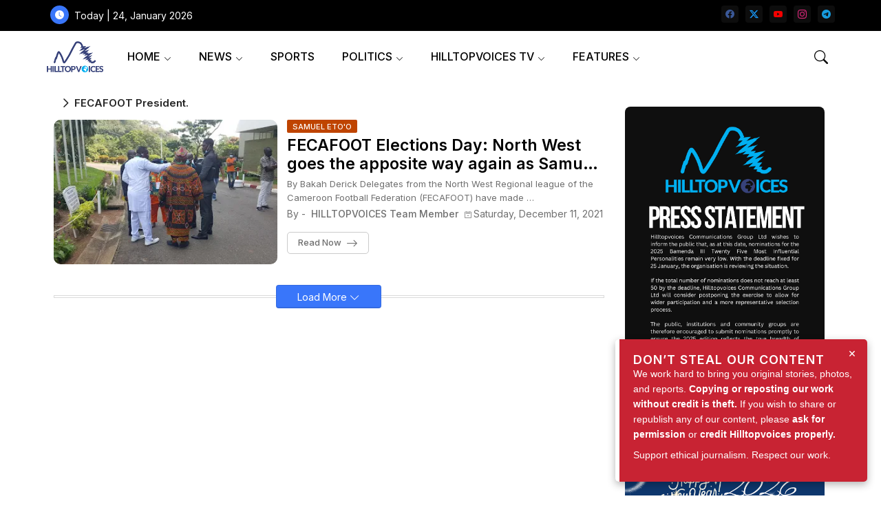

--- FILE ---
content_type: text/html; charset=UTF-8
request_url: https://www.hilltopvoices.com/search/label/FECAFOOT%20President.
body_size: 51442
content:
<!DOCTYPE html>
<html class='ltr' dir='ltr' lang='en' xmlns='http://www.w3.org/1999/xhtml' xmlns:b='http://www.google.com/2005/gml/b' xmlns:data='http://www.google.com/2005/gml/data' xmlns:expr='http://www.google.com/2005/gml/expr'>
<head>
<!-- Site Info -->
<meta content='width=device-width, initial-scale=1' name='viewport'/>
<title>HILLTOPVOICES ONLINE </title>
<meta content='text/html; charset=UTF-8' http-equiv='Content-Type'/>
<meta content='blogger' name='generator'/>
<link href='https://www.hilltopvoices.com/favicon.ico' rel='icon' type='image/x-icon'/>
<link href='https://www.hilltopvoices.com/favicon.ico' rel='icon' sizes='32x32'/>
<link href='https://www.hilltopvoices.com/favicon.ico' rel='icon' sizes='100x100'/>
<link href='https://www.hilltopvoices.com/favicon.ico' rel='apple-touch-icon'/>
<meta content='https://www.hilltopvoices.com/favicon.ico' name='msapplication-TileImage'/>
<link href='https://www.hilltopvoices.com/search/label/FECAFOOT%20President.' hreflang='x-default' rel='alternate'/>
<meta content='#3367d6' name='theme-color'/>
<meta content='#3367d6' name='msapplication-navbutton-color'/>
<link href='https://www.hilltopvoices.com/search/label/FECAFOOT%20President.' rel='canonical'/>
<link rel="alternate" type="application/atom+xml" title="HILLTOPVOICES ONLINE  - Atom" href="https://www.hilltopvoices.com/feeds/posts/default" />
<link rel="alternate" type="application/rss+xml" title="HILLTOPVOICES ONLINE  - RSS" href="https://www.hilltopvoices.com/feeds/posts/default?alt=rss" />
<link rel="service.post" type="application/atom+xml" title="HILLTOPVOICES ONLINE  - Atom" href="https://www.blogger.com/feeds/3223577149614251983/posts/default" />
<meta content='We deliver innovative marketing communication services, offering accurate, inclusive, and timely news  that connect our clients with their audience' name='description'/>
<meta content='object' property='og:type'/>
<!-- Open Graph Meta Tags -->
<meta content='HILLTOPVOICES ONLINE ' property='og:title'/>
<meta content='https://www.hilltopvoices.com/search/label/FECAFOOT%20President.' property='og:url'/>
<meta content='We deliver innovative marketing communication services, offering accurate, inclusive, and timely news  that connect our clients with their audience' property='og:description'/>
<meta content='HILLTOPVOICES ONLINE ' property='og:site_name'/>
<meta content='https://blogger.googleusercontent.com/img/b/R29vZ2xl/AVvXsEhM0Jr4bBMVrH9x567SGBUZXdnSoV3JxIlorwaoMa_I5w9JMBK0t9399817GNmhx_-NUDu-mGzCYpDATS4UagVkFBAbJrroFLan4HNfR23aiYNQLsnfKv5nd_xZOfJg1mNH_6g4QtekP4AA/s1600/1639235891473848-0.png' property='og:image'/>
<link href='https://www.hilltopvoices.com/search/label/FECAFOOT%20President.' hreflang='en' rel='alternate'/>
<!-- Twitter Meta Tags -->
<meta content='summary_large_image' name='twitter:card'/>
<meta content='HILLTOPVOICES ONLINE ' name='twitter:title'/>
<meta content='https://www.hilltopvoices.com/search/label/FECAFOOT%20President.' name='twitter:domain'/>
<meta content='We deliver innovative marketing communication services, offering accurate, inclusive, and timely news  that connect our clients with their audience' name='twitter:description'/>
<meta content='We deliver innovative marketing communication services, offering accurate, inclusive, and timely news  that connect our clients with their audience' name='twitter:creator'/>
<meta content='en_US' property='og:locale'/>
<meta content='en_GB' property='og:locale:alternate'/>
<meta content='id_ID' property='og:locale:alternate'/>
<!-- DNS Prefetch -->
<link href='//blogger.googleusercontent.com' rel='dns-prefetch'/>
<link href='//1.bp.blogspot.com' rel='dns-prefetch'/>
<link href='//2.bp.blogspot.com' rel='dns-prefetch'/>
<link href='//3.bp.blogspot.com' rel='dns-prefetch'/>
<link href='//4.bp.blogspot.com' rel='dns-prefetch'/>
<link href='//www.blogger.com' rel='dns-prefetch'/>
<link crossorigin='' href='//fonts.gstatic.com' rel='preconnect'/>
<link href='//resources.blogblog.com' rel='dns-prefetch'/>
<link href='//cdnjs.cloudflare.com' rel='dns-prefetch'/>
<!-- Google Fonts -->
<link href='https://fonts.googleapis.com/css2?family=Inter:ital,wght@0,400;0,500;0,600;0,700;1,400;1,500;1,600;1,700&display=swap' rel='stylesheet'/>
<!-- Bootstrap Icons -->
<link href='https://cdnjs.cloudflare.com/ajax/libs/bootstrap-icons/1.11.0/font/bootstrap-icons.min.css' rel='stylesheet'/>
<!-- Template Style CSS -->
<style id='page-skin-1' type='text/css'><!--
/*
-----------------------------------------------
Blogger Template Style
Name:        hilltopvoices
Version:     1.3.0.V
Author:      Piki Templates
Author Url:  https://hilltopvoices.com/
Last Update: 18/November/2023
This Theme is Created by hilltopvoices.com This work is licensed under a Creative Commons Attribution-NoDerivatives 4.0 International License http://creativecommons.org/licenses/by-nd/4.0/ No One Has Been Permission to Sell Or Distribute this template without Our Permission.
----------------------------------------------- */
<!-- Variable definitions -->
<Group description="Layout Options" selector="body">
<Variable name="boxedMode" description="Enable Boxed Mode" type="length" default="0px" min="0px" max="1px"/>
</Group>
<Group description="Theme Colors" selector="body">
<Variable name="body.background" description="Theme Background Color" type="background" color="#ffffff" default="#ffffff url() repeat fixed top left"/>
<Variable name="main.text.color" description="Theme Main Text Color" type="color" default="#101010"/>
<Variable name="main.link.color" description="Theme Main Link Color" type="color" default="#0241ff"/>
<Variable name="keycolor" description="Mobile Address Bar Color" type="color" default="#3e55fa"/>
<Variable name="main.button.color" description="Main Buttons Colors" type="color" default="#3e55fa"/>
<Variable name="main.button.text.color" description="Main Buttons Text Color" type="color" default="#ffffff"/>
<Variable name="text.post.inner" description="Posts Article Text Color" type="color" default="#505050"/>
<Variable name="theme.text.color" description="Theme Text Color" type="color" default="#3e3e3e" />
</Group>
<Group description="Theme Fonts" selector="body">
<Variable name="main.font" description="Site Font" type="font" family="Inter" default="normal 400 14px $(family)" />
<Variable name="title.font" description="Title Font" type="font" family="Inter" default="normal 400 14px $(family)" />
<Variable name="meta.font" description="Meta Font" type="font" family="Inter" default="normal 400 14px $(family)" />
<Variable name="text.font" description="Text Font" type="font" family="Inter" default="normal 400 14px $(family)" />
</Group>
<Group description="Top Bar" selector="nav#top-bar">
<Variable name="topbar.bg" description="Top Menu Background" type="color" default="#1e1e1e"/>
<Variable name="top.bar.menufont" description="Top Menu Title Color" type="color" default="#ffffff"/>
</Group>
<Group description="Main Menu" selector="div.hiljxXhm">
<Variable name="main.menu.bg" description="Main Menu Background 0" type="color" default="#ffffff"/>
<Variable name="main.menu.text.color" description="Main Menu Text Color" type="color" default="#1e1e1e"/>
<Variable name="submenu.background.color" description="SubMenu Background Color" type="color" default="#ffffff"/>
<Variable name="sub.menu.text.color" description="SubMenu Text Color" type="color" default="#333333"/>
<Variable name="mobile.text.color" description="Mobile Menu Text Color" type="color" default="#333333"/>
<Variable name="main.logo.text.color" description="Main Logo Text Color" type="color" default="#222222"/>
</Group>
<Group description="Mobile Menu" selector="div.hiljxXhm">
<Variable name="mobile.menu.bg.color" description="Mobile Menu Background Color" type="color" default="#ffffff"/>
</Group>
<Group description="Featured Gadgets" selector="#feed-view">
<Variable name="featured.gadgets.title" description="Featured Gadgets Title" type="color" default="#e8e8e8" />
<Variable name="featured.posts.title" description="Featured Posts Title" type="color" default="#1c1c1c" />
<Variable name="lables.buttons.color" description="Lables Buttons Color" type="color" default="#D223AC" />
<Variable name="lables.text.color" description="Lables Buttons Text Color" type="color" default="#ffffff" />
</Group>
<Group description="Sidebar" selector="div.sidebar">
<Variable name="cloud.bg.color" description="Cloud Labels Color" type="color" default="#3e55fa" />
<Variable name="list.text.color" description="List Labels Color" type="color" default="#333333" />
<Variable name="email.bg.color" description="Email Subscription Color" type="color" default="#3e55fa" />
<Variable name="email.text.color" description="Email Subscription Text Color" type="color" default="#ffffff" />
</Group>
<Group description="Footer" selector="div#footer-wrapper">
<Variable name="footer.background.color" description="Footer Background  Color" type="color" default="#2e2e2e"/>
<Variable name="footer.gadgets.title" description="Footer Gadget Title Color" type="color" default="#e8e8e8"/>
<Variable name="footer.title.color" description="Footer Title Color" type="color" default="#e8e8e8"/>
<Variable name="footer.bio" description="Footer Bio Background Color" type="color" default="#4c63fc"/>
<Variable name="footer.about.color" description="Footer About Us Color" type="color" default="#cecece"/>
<Variable name="footer.text.color" description="Footer Text Color" type="color" default="#cecece"/>
<Variable name="footer.copyright.bg" description="Footer Copyright Background Color" type="color" default="#1e1e1e"/>
</Group>
<Group description="Theme Widths" selector="body">
<Variable name="outerContainer.width" description="Container Width" type="length" default="1178px" min="1178px" max="1378px"/>
<Variable name="sidebar.width" description="Sidebar Width" type="length" default="320px" min="300px" max="336px"/>
</Group>
<!-- Extra Variables -->
<Variable name="body.background.color" description="Body Background Color" type="color" default="transparent" />
<Variable name="body.post.color" description="Body Post Color" hideEditor="true" type="color" default="#ffffff" />
<Variable name="body.text.font" description="Font" hideEditor="true" type="font" default="13px arial, sans-serif" />
<Variable name="body.text.color" description="Body Text Color" hideEditor="true" type="color" default="#6d6d6d" />
<Variable name="body.title.color" description="Comments Color" hideEditor="true" type="color" default="#232323"/>
<Variable name="body.link.color" description="Body Link Color" hideEditor="true" type="color" default="#6d6d6d" />
<Variable name="body.action.font.large" description="Comments Font 2" hideEditor="true" type="font" default="normal 700 14px Arial, sans-serif !important" />
/*-- Reset CSS Start Here --*/
html.rtl {
--body-font: Cairo,sans-serif;
--meta-font: Cairo,sans-serif;
--title-font: Cairo,sans-serif;
--text-font: Cairo,sans-serif;
}
:root{
--body-font:'Inter', sans-serif;
--title-font:'Inter', sans-serif;
--meta-font:'Inter', sans-serif;
--text-font:'Inter', sans-serif;
--icons-font:"bootstrap-icons",bootstrap-icons;
--text-font-color:#444444;
--runs-solid-color:#c1bbbb;
--black-color:#404040;
--hero-color:#aaaaaa;
--main-menu-bg:#ffffff;
--snippet-color:#aba4a4;
--solid-border:#ddd;
--featured-posts-title:#000000;
--button-bg-color:#3976fa;
--button-text-color:#ffffff;
--lables-buttons-color:#ca22c7;
--lables-text-color:#ffffff;
--email-bg-color:#3976fa;
--email-text-color:#ffffff;
--cloud-bg-color:#3976fa;
--cloud-border-color:#3976fa;
--list-text-color:#000000;
--theme-text-color:#242424;
--featured-gadgets-title:#e7e7e7;
--placeholder-text-color:#3e3e3e;
--main-menu-text-color:#000000;
--sub-menu-text-color:#000000;
--footer-title-color:#e7e7e7;
--footer-copyright-bg:#000000;
--body-color-main:#ffffff url() repeat fixed top left;
--all-link-color:#006ff9;
--black-text:#343434;
--sp-bg:#fcfbf6;
--topbar-bg:#000000;
--bg-cards-search:#f5f8fc;
--main-text-color:#000000;
--iljxXmm-bg:#ffffff;
--mobile-text-color:#000000;
--white-bg:#ffffff;
--ticker-bg:#F7F7F7;
--block-bg:#ffffff;
--featured-posts-title-featured:#ffffff;
--white-label-color:#ffffff;
--bg-cards:#ffffff;
--bg-cards-video:#121212;
--bg-cards-shadow:0px 3px 3px 0 rgb(0 0 0 / 0.08);
--bt-breaking:rgba(0 0 0 / 0.08);
--bt-breaking-text:#626262;
--shadow-top:0 0 20px rgba(0,0,0,.15);
--shadow-top-fixed:5px 5px 8px 0px rgba(224 223 223 / 0.48);
--ads-bg:rgb(143 183 255 / 0.20);
--ads-text:#898989;
--buttons-category-text:#1d1d1d;
--snip-text-color:#eeeeee;
--comments-dec:#333;
--sticky-bg:#f1f1f1;
--input-form:transparent;
--bt-home:#f2f7fb;
--cm-count:#555555;
--shadow-light:0px 2px 5px 1px rgb(0 0 0 / 0.10);
--ilipm-text:#4e4e4e;
--sticky-lists:#f7fcff;
--post-snip-data:#707070;
--post-snip-open:#383838;
--ico-relative:#c11111;
--front-bg-lists:#fff;
--share-author-links:#585858;
--box-posts-share:#FAFAFC;
--title-share:#1c1c1c;
--title-share-fa:#5c5c5c;
--footer-text-color:#cccccc;
--footer-about-text:#cccccc;
--footer-bg-color:#000000;
--footer-gadgets-title:#e7e7e7;
--main-logo-text-color:#000000;
--submenu-bg-color:#ffffff;
--comment-content:#f6f6f6;
--comment-text:#5e5e5e;
--label-text-color:#2c2c2c;
--pager-text-color:#676767;
--back-top:rgb(90 90 90 / 0.18);
--box-shadows:rgb(102 102 102 / 0.13);
}
body.dark{
--main-logo-text-color:#d4d4d4;
--all-link-color:rgba(255,255,255,.7);
--body-color-main:#292929;
--main-menu: #383838;
--sp-bg:#212121;
--text-font-color:#d3d3d3;
--shadow-top:none;
--top-bar:#2d2d2d;
--cloud-border-color:rgb(100 100 100 / 0.66);
--cloud-bg-color:#ffffff;
--iljxXmm-bg:#212121;
--main-menu-bg:#212121;
--ticker-bg:#1e1e1e;
--input-form:rgb(112 112 112 / 0.34);
--shadow-top-fixed:none;
--white-label-color:#464646;
--main-menu-text-color:#dadada;
--list-text-color:#fff;
--sub-menu-text-color:#dadada;
--title-share:#dddddd;
--black-color:#d9d9d9;
--title-share-fa:#dddddd;
--front-bg-lists:#292929;
--box-shadows:transparent;
--bt-home:#212121;
--sticky-lists:#212121;
--post-snip-open:#eee;
--footer-gadgets-title:#c3c3c3;
--footer-title-color:#adadad;
--op-bg:0.1;
--sticky-bg:#212121;
--placeholder-text-color:#dadada;
--theme-text-color:#dadada;
--featured-gadgets-title:#dadada;
--mobile-text-color:#ffffff;
--ads-bg:#212121;
--box-posts-share:#323232;
--submenu-bg-color:#212121;
--label-text-color:#a1a1a1;
--featured-posts-title: #c3c3c3;
--ads-text:#dadada;
--buttons-category-text:#dadada;
--bg-cards:#212121;
--bg-cards-search:#222222;
--block-bg:#3a3a3a;
--black-text:#f3f8fb;
--post-snip-data:#a5a5a5;
--comments-dec:#cecece;
--comment-content:#353535;
--comment-text:#c1c1c1;
--footer-bg-color:#181818;
--footer-text-color:#E4E4E4;
--cm-count:#E4E4E4;
--main-text-color:#E4E4E4;
--ilipm-text:#c3c3c3;
--share-author-links:#E4E4E4;
--footer-copyright-bg:#292929;
}
a,abbr,acronym,address,applet,b,big,blockquote,body,caption,center,cite,code,dd,del,dfn,div,dl,dt,em,fieldset,font,form,h1,h2,h3,h4,h5,h6,html,i,iframe,img,ins,kbd,label,legend,li,object,p,pre,q,s,samp,small,span,strike,strong,sub,sup,table,tbody,td,tfoot,th,thead,tr,tt,u,ul,var{padding:0;border:0;outline:0;vertical-align:baseline;background:0;margin:0;text-decoration:none;}
form,textarea,input,button{font-family:var(--body-font);-webkit-appearance:none;-moz-appearance:none;appearance:none;border-radius:5px;outline:none;box-sizing:border-box;border:none;}
.CSS_LIGHTBOX{z-index:999999!important}.CSS_LIGHTBOX_ATTRIBUTION_INDEX_CONTAINER .CSS_HCONT_CHILDREN_HOLDER > .CSS_LAYOUT_COMPONENT.CSS_HCONT_CHILD:first-child > .CSS_LAYOUT_COMPONENT{opacity:0}
html{position:relative;word-break:break-word;word-wrap:break-word;text-rendering:optimizeLegibility;-webkit-font-smoothing:antialiased;-webkit-text-size-adjust:100%;}
/*! normalize.css v3.0.1 | MIT License | git.io/normalize */
dl,ul{list-style-position:inside;font-weight:400;list-style:none}
button{cursor: pointer;outline: none;border: none;}
ul li{list-style:none}
caption,th{text-align:center}
.blogger-clickTrap{position:unset !important;}
.box-view #outer-wrapper{max-width: 1190px;}
html,body{text-size-adjust:none;-webkit-text-size-adjust:none;-moz-text-size-adjust:none;-ms-text-size-adjust:none}
.separator a{clear:none!important;float:none!important;margin-left:0!important;margin-right:0!important}
#Navbar1,#navbar-iframe,.widget-item-control,a.quickedit,.home-link,.feed-links{display:none!important}
.center{display:table;margin:0 auto;position:relative}
.widget > h2,.widget > h3{display:none}
iframe[src*="youtube.com"]{width:100%;height:auto;aspect-ratio:16/9}
.widget iframe,.widget img{max-width:100%}
.container{position:relative;max-width: 100%;width: 1145px;}
.center{display:table;margin:0 auto;position:relative}
img{border:0;position:relative}
a,a:visited{text-decoration:none}
.clearfix{clear:both}
.section,.widget,.widget ul{margin:0;padding:0}
a{color:var(--all-link-color)}
a img{border:0}
abbr{text-decoration:none}
.widget>h2,.widget>h3{display:none}
*:before,*:after{-webkit-box-sizing:border-box;-moz-box-sizing:border-box;box-sizing:border-box;}
/*-- CSS Variables --*/
.no-items.section{display:none}
h1,h2,h3,h4,h5,h6{font-family:var(--title-font);font-weight:600}
body{position:relative;background:var(--body-color-main);font-family:var(--body-font);font-size:14px;font-weight:400;color:var(--black-text);word-wrap:break-word;margin:0;padding:0;font-style:normal;line-height:1.4em}
#outer-wrapper{position:relative;overflow:hidden;width:100%;max-width:100%;margin:0 auto}
.outer-container{display: flex;justify-content: space-between;}
.dark .post-body p{background:transparent!important;color:#fff!important}
#center-container{position:relative;overflow:hidden;padding:20px 0 0;margin:0}
#feed-view{position:relative;float:left;width:calc(100% - (320px + 5px));box-sizing:border-box;padding:0}
#sidebar-container{position:relative;float:right;width:320px;box-sizing:border-box;padding:0}
.snip-thumbnail{position:relative;width:100%;height:100%;display:block;object-fit:cover;z-index:1;opacity:0;transition:opacity .30s ease,transform .30s ease}
.snip-thumbnail.lazy-img{opacity:1}
.post-filter-inner .post-filter-link{transform: scale(1);}
.post-filter-link:hover .snip-thumbnail,.tickerNews .post-filter-inner:hover .snip-thumbnail,.sidebar .post-filter-inner:hover .snip-thumbnail{transform: scale3d(1.1,1.1,1);}
.background-layer:before{content:'';position:absolute;left:0;right:0;bottom:0;height:55%;background-image:linear-gradient(to bottom,transparent,rgb(20 21 32 / 0.76));-webkit-backface-visibility:hidden;backface-visibility:hidden;z-index:2;opacity:1;margin:0;transition:opacity .25s ease}
.colorful-ico .external-link a:before,.social .external-link a:before{content:'\F1C5';}
.colorful a:hover {opacity: 0.8;}
li a.bi-twitter:before{content:"\f8db";}
.colorful .blogger a{color:#ff5722}
.colorful .facebook a{color:#3b5999}
.colorful .twitter-x a,.colorful .twitter a{color:#1a9bfd}
.colorful .youtube a{color:#f50000}
.colorful .messenger a{color:#0084ff}
.colorful .snapchat a{color:#ffe700}
.colorful .telegram a{color:#179cde}
.colorful .instagram a{color:#dd277b}
.colorful .pinterest a,.colorful .pinterest-p a{color:#ca2127}
.colorful .google a{color:#0165b4}
.colorful .apple a{color:#000000}
.colorful .microsoft a{color:#0165b4}
.colorful .dribbble a{color:#ea4c89}
.colorful .linkedin a{color:#0077b5}
.colorful .tiktok a{color:#fe2c55}
.colorful .stumbleupon a{color:#eb4823}
.colorful .vk a{color:#4a76a8}
.colorful .stack-overflow a{color:#f48024}
.colorful .github a{color:#24292e}
.colorful .soundcloud a{background:linear-gradient(#ff7400,#ff3400)}
.colorful .behance a{color:#191919}
.colorful .digg a{color:#1b1a19}
.colorful .delicious a{color:#0076e8}
.colorful .codepen a{color:#000}
.colorful .flipboard a{color:#f52828}
.colorful .reddit a{color:#ff4500}
.colorful .twitch a{color:#6441a5}
.colorful .rss a{color:#ffc200}
.colorful .skype a{color:#00aff0}
.colorful .whatsapp a{color:#3fbb50}
.colorful .discord a{color:#7289da}
.colorful .share a{color:var(--hero-color)}
.colorful .mailbox a{color:#888}
.colorful .external-link a{color:#3500e5}
.dark .colorful .external-link a{color:#eee}
.social-front-hover a.bi-facebook{background:#3b5999}
.social-front-hover a.bi-twitter-x{background:#0c0c0c}
.social-front-hover a.bi-whatsapp{background:#3fbb50}
.header-room{display:flex;flex-wrap:wrap;flex-shrink:0;flex-direction:row;justify-content:center;align-items:center;align-content:center;margin:0;}
.dark .post-body ol>li:before{color:#eee}
.dark-toggle-flex{position:relative;background-color:rgb(0 0 0 / 0.36);display:flex;align-items:center;font-size:12px;color:var(--button-text-color);width:40px;height:20px;margin:0 10px 0 5px;border-radius:20px;}
.dark-bt .dark-toggle-flex{display:none;}
.dark-toggle-flex:hover:before{opacity:0.8}
.dark .dark-toggle-flex:before{content:'\F495';left:21px;}
.dark-toggle-flex:before{content:'\F1D2';font-family:var(--icons-font);position:absolute;left:2px;width:16px;height:16px;text-align:center;background-color:var(--button-bg-color);font-weight:400;line-height:16px;z-index:2;border-radius:50%;box-shadow:0 0 4px rgb(0 0 0 / 0.10);transition:left .18s ease;}
.dark .dark-toggle-flex:after{content:'\F1D2';right:26px;}
.dark-toggle-flex:after{content:'\F495';font-family:var(--icons-font);position:absolute;right:4px;width:10px;font-size:8px;font-weight:400;line-height:1;text-align:center;opacity:0.5;transition:right .18s ease;}
h1.blog-title{font-size:24px;max-width:195px;overflow:hidden;text-decoration:none;text-overflow:ellipsis;white-space:nowrap;line-height: 38px;}
div#ticker-flex{position:relative;background-color:var(--ticker-bg);background-image:url(https://blogger.googleusercontent.com/img/b/R29vZ2xl/AVvXsEijcjiO3r2NY7cOp_Ctd-HVTkhAvhQCFe9sapMhy3HGtbQCVGAfub5On1UWN0x09UG4p9T8erc-gMcb5pE1potJuzVQHKPoUYafU1s7UgCCj2CiERObaUF1Orpglm4sBzZ-pLz-aD76eRUDbY7urrBpprtFkhIVriUZSn-rSCyDsSl754vk-Os55hyF/s16000/ico%20s-min.png);padding:25px 0;overflow:hidden;background-repeat:no-repeat;background-position:center;}
div#hot-posts{z-index:1;}
div#ticker-flex:after,div#ticker-flex:before{position:absolute;content:'';height:240px;width:240px;background-repeat:no-repeat;background-size:contain;background-position:left;opacity:var(--op-bg)}
div#ticker-flex:before{background-image:url(https://blogger.googleusercontent.com/img/b/R29vZ2xl/AVvXsEi0TzrcjVUrFI1No_-ixYcskjeLEjCr5_w0NAu_W6JANmD6AiFNr5lGCnYLq5XaoKCqCYmE1Pjl8PTcTlbcqJ5ISPsyrDDtqwAlM0GMBFWCvFJL2ZNVj_Pw9Nq8OgXEXUA3CaxZPcpX72O3T4gMUWl_zbDJMOOnUqvpZU14Z0ivHcsYB9xdrfiQlrDl/s1600/icos2-min.png);filter:brightness(0.91);left:-18px;top:-90px;-webkit-animation:spin 8s linear infinite;-moz-animation:spin 8s linear infinite;animation:spin 8s linear infinite;}
div#ticker-flex:after{background-image:url(https://blogger.googleusercontent.com/img/b/R29vZ2xl/AVvXsEhuNdyYw07KAAN6RijccciUrtdBlhUNufrVLnbFw9QmdrbyWugVWIRpyUoztza5jyEOrD65v93kcHNymJQTvK5F7a-sGTSPEpyIsydc0SMWqZY4_qziw1U_gtpe5wLRPOroOq72XeY5cu7OmOJVtexZpwT_LkoUNFReW4Fc73xgsgdmYW_zUiJ_w1l6/s1600/icos4-min.png);filter:grayscale(1);right:-18px;bottom:-90px;-webkit-animation:spin 9s linear infinite;-moz-animation:spin 9s linear infinite;animation:spin 9s linear infinite;}
@-moz-keyframes spin{100%{-moz-transform:rotate(360deg);}
}
@-webkit-keyframes spin{100%{-webkit-transform:rotate(360deg);}
}
@keyframes spin{100%{-webkit-transform:rotate(360deg);transform:rotate(360deg);}
}
.sidebar .popular-post .entery-category-box span.post-tag:not(.sidebar .popular-post .item0 .entery-category-box span.post-tag),.my-sidebar .sidebarui-posts .entery-category-box span.post-tag{--lables-buttons-color:transparent;--lables-text-color:var(--post-snip-data);}
.breaking-ticker{display:flex;align-items:center;justify-content:space-between;align-content:center;flex-wrap:wrap;margin:10px 7px 15px;counter-reset: post-count;}
.tickerNews:after{left:-8px;top:-8px;width:24px;height:24px;border-radius:50%;border:3px solid #fff;background-color:#555;font-size:.75rem;color:#fff;counter-increment:post-count;content:counter(post-count);font-weight:500;position:absolute;display:inline-flex;justify-content:center;align-items:center;transition:all 0.3s ease;z-index:1;}
.tickerNews{position:relative;width:calc((100% - 40px) / 4);float:left;align-items:center;align-content:center;}
.tickerNews .post-filter-inner{position:relative;display:block;float:left;width:110px;height:110px;overflow:hidden;margin:0 10px 0 0;border-radius:10px;}
.tickerNews .post-filter-inner .post-filter-link{display:block;width:100%;height:100%;overflow:hidden;}
.tickerNews .entery-category-box{margin:0;}
.entry-title{position:relative;display:block;font-size:17px;line-height:1.2em;margin:5px 0;}
.entery-category-box .entry-title a{width:100%;overflow:hidden;display:-webkit-box;-webkit-line-clamp:2;-webkit-box-orient:vertical;}
#iljxXom>.mega-menu{position:unset!important}
.iljxXnm li:hover .my-menu{opacity:1;visibility:visible}
.drop-down>a:after{content:'\F282';float:right;font-family:var(--icons-font);font-size:9px;font-weight:400;margin:-1px 0 0 5px}
.my-menu{position:absolute;background-color:var(--block-bg);top:59px;opacity:0;visibility:hidden;width:100%;left:0;box-sizing:border-box;border-radius:4px;right:0;z-index:3333;color:var(--white-bg);height:auto;padding:20px;min-height:100px;box-shadow:0 10px 10px rgba(0,0,0,0.28);transition:all .3s ease;}
.iljxXnm li:hover .my-menu{margin-top:1px;opacity:1;visibility:visible}
.mega-box{width:calc((100% - 50px) / 5);box-sizing:border-box;float:left;overflow:hidden;position:relative}
.mega-box:last-child{margin-right:0}
.mega-box .post-filter-link{position:relative;height:100%}
.mega-boxs{display:flex;justify-content:space-between;flex-wrap:wrap}
.mega-boxs .Mega-img-ui{height:180px;display:block;overflow:hidden;border-radius:4px;}
.mega-boxs .entry-title{font-size:14px;}
.flex-section{display:flex;flex-wrap:wrap;width:100%;float:left;align-items:center;justify-content:center;}
.flex-ft{display:flex;justify-content:center;padding:0 10px;}
.tociki-pro{display:flex;width:100%;clear:both;margin:0}
.tociki-inner{position:relative;max-width:100%;font-size:14px;background-color:rgba(165 165 165 / 0.10);overflow:hidden;line-height:23px;border:1px solid #a0a0a0;border-radius:5px}
a.tociki-title{position:relative;display:flex;align-items:center;justify-content:space-between;height:38px;font-size:16px;font-weight:600;color:var(--text-font-color);padding:0 15px;margin:0}
.tociki-title-text{display:flex}
.tociki-title-text:before{content:'\F475';font-family:var(--icons-font);font-size:20px;font-weight:400;margin:0 5px 0 0}
.rtl .tociki-title-text:before{margin:0 0 0 5px}
.tociki-title:after{content:'\F282';font-family:var(--icons-font);font-size:16px;font-weight:400;margin:0 0 0 25px;color:var(--buttons-category-text);}
.rtl .tociki-title:after{margin:0 25px 0 0;}
.tociki-title.opened:after{content:'\F286'}
a.tociki-title:hover{text-decoration:none}
#tociki{display:none;padding:0 15px 10px;margin:0}
#tociki ol{padding:0 0 0 15px}
#tociki li{font-size:14px;font-weight:500;margin:10px 0}
#tociki li a{color:var(--main-text-color)}
#tociki li a:hover{opacity:0.8;text-decoration:underline}
nav#top-bar{background:var(--topbar-bg);height:45px;}
.nav-widget{display:flex;justify-content:space-between;align-content:center;align-items:center;}
.nav-widget .colorful-ico{display:inline-flex;}
.nav-widget .colorful-ico li{margin:0 10px 0 0;}
.date-format{position:relative;display:block;color:#ffffff;margin:0;padding:0 0 0 40px;overflow: hidden;height:30px;line-height:30px;}
.date-format:before{content:'\F291';font-family:var(--icons-font);vertical-align:bottom;position:absolute;left:5px;font-size:13px;background:var(--button-bg-color);color:var(--button-text-color);text-align:center;padding:0 0 0 1px;display:block;width:27px;height:27px;line-height:27px;border-radius:50%;}
#post-placeholder{position:relative;box-sizing:border-box;width:100%;height:auto;padding:0 5px;margin:10px 0}
#post-placeholder .widget{position:relative;width:100%;line-height:0;height:auto}
.footer-container{padding:20px;background:var(--footer-copyright-bg);}
.footer-container .footer-copyright{position:relative;font-size:14px;margin:0}
.copyright-text{margin:0;color:var(--footer-text-color);}
.footer-container .footer-copyright a{color:var(--footer-text-color)}
.footer-container .footer-copyright a:hover{color:var(--footer-text-color)}
#footer-checks-menu{position:relative;display:block;margin:0}
.footer-checks-menu ul li{position:relative;float:left;margin:0}
.footer-checks-menu ul li a{float:left;font-size:15px;color:var(--footer-text-color);padding:0 5px;margin:0}
#footer-checks-menu ul li a:hover{opacity:0.8;}
.sharing-button .facebook a{background-color:#3b5999}
.sharing-button .twitter a,.sharing-button .twitter-square a{background-color:#00acee}
.sharing-button .reddit a{background-color:#ff4500}
.sharing-button .pinterest a,.sharing-button .pinterest-p a{background-color:#ca2127}
.sharing-button .linkedin a{background-color:#0077b5}
.sharing-button .whatsapp a{background-color:#3fbb50}
.sharing-button .mailbox a{background-color:#888}
#iljxXhd{position:relative;float:left;width:100%;height:auto;margin:0}
.hiljxXhm .container{margin:0 auto;}
.hamburger-section,.hiljxXhm{position:relative;background:var(--main-menu-bg);float:left;z-index:990;width:100%;height:75px;box-sizing:border-box;padding:0;margin:0;}
.logo-container{position:relative;box-sizing:border-box;width:100%;float:left;margin:0 30px 0 0;padding:0;}
.header-room img{display:block;width:auto;height:auto;max-height:45px;margin:0;}
.hamburger{display:none;color:var(--main-menu-text-color);height:40px;font-size:17px;padding:0 15px;}
.header-section{position:relative;display:flex;flex-wrap:wrap;justify-content:space-between;float:left;width:100%;margin:0;align-items:center;}
.header-left{position:static;display:flex;margin:0;align-items:center;}
.header-right{position:absolute;right:0;margin:0;overflow:hidden;background: var(--main-menu-bg);z-index:1;}
.rtl .header-right{left:0;right:unset;}
.header-room h1{display:block;font-size:25px;color:var(--main-logo-text-color);height:30px;line-height:30px;overflow:hidden;padding:0;margin:0}
.header-room h1 a{color:var(--main-logo-text-color)}
.header-room .LinkList .widget-content{display:flex;justify-content:space-between;align-items:center;}
.hiljxXhm.show{top:0;margin:0;}
.hiljxXhm.fixed-nos.show{background:var(--main-menu-bg)}
.main-menu-wrap{position:static;height:75px;margin:0}
#iljxXnm .widget,#iljxXnm .widget>.widget-title{display:none}
#iljxXnm .show-menu{display:block}
#iljxXnm{position:static;height:75px;z-index:10}
#iljxXnm ul>li{position:relative;display:flex;flex-shrink:0;}
#iljxXom>li>a{position:relative;display:flex;font-size:16px;color:var(--main-menu-text-color);font-weight:500;text-transform:capitalize;padding:0 20px;align-items:center;}
#iljxXom>li>a span{margin:0 3px 0 0;font-size:16px;color:var(--button-bg-color)}
#iljxXom>li>a:hover{opacity:0.8}
#iljxXnm ul>li>ul{position:absolute;float:left;left:0;top:60px;width:180px;background:var(--submenu-bg-color);z-index:99999;visibility:hidden;opacity:0;-webkit-transform:translateY(-10px);transform:translateY(-10px);padding:0;box-shadow:0 2px 5px 0 rgba(0,0,0,0.15),0 2px 10px 0 rgba(0,0,0,0.17)}
#iljxXnm ul>li>ul>li>ul{position:absolute;top:0;left:100%;-webkit-transform:translateX(-10px);transform:translateX(-10px);margin:0}
#iljxXnm ul>li>ul>li{display:block;float:none;position:relative}
#iljxXnm ul>li>ul>li a{position:relative;display:block;overflow:hidden;height:36px;font-size:13px;color:var(--sub-menu-text-color);line-height:36px;font-weight:600;box-sizing:border-box;padding:0 15px;margin:0;border-bottom:1px solid rgba(155,155,155,0.07)}
#iljxXnm ul>li>ul>li:last-child a{border:0}
#iljxXnm ul>li>ul>li:hover>a{opacity:0.8}
#iljxXnm ul>li.sub-tab>a:after,#iljxXnm ul>li.sub-has>a:after{content:'\F282';font-family:var(--icons-font);font-size:11px;font-weight:400;margin:5px 0 0 5px;transition: 0.31s;vertical-align: middle;}
.rtl #iljxXnm ul>li.sub-tab>a:after,.rtl #iljxXnm ul>li.sub-has>a:after{margin: 0 5px;}
.rtl #ArchiveList .flat li>a:before{float:right;}
.rtl #ArchiveList .flat li>a>span{float:left;}
#iljxXnm ul>li.sub-tab>a:hover:after,#iljxXnm ul>li.sub-has>a:hover:after{transform:rotate(180deg);transition:0.31s;}
#iljxXnm ul>li>ul>li.sub-tab>a:after{content:'\F285';float:right;margin:0}
#iljxXnm ul>li:hover>ul,#iljxXnm ul>li>ul>li:hover>ul{visibility:visible;opacity:1;-webkit-backface-visibility:hidden;backface-visibility:hidden;-webkit-transform:translate(0);transform:translate(0)}
#iljxXnm ul ul{transition:all .35s ease}
.loading-icon{width:100%;height:100%;display:flex;justify-content:center;align-items:center;}
.Pro-box .loading-icon{height:185px}
.search-section .loading-icon{margin: 15px 0;}
.loading-icon:after{content:"";width:40px;height:40px;border-radius:50%;border:2px solid var(--main-text-color);border-right:2px solid #c1c1c1;display:inline-block;animation:runload 0.6s infinite}
@-webkit-keyframes runload{0%{-webkit-transform:rotate(0deg);transform:rotate(0deg)}
to{-webkit-transform:rotate(1turn);transform:rotate(1turn)}
}
@keyframes runload{0%{-webkit-transform:rotate(0deg);transform:rotate(0deg)}
to{-webkit-transform:rotate(1turn);transform:rotate(1turn)}
}
.loading-frame{-webkit-animation-duration:.5s;animation-duration:.5s;-webkit-animation-fill-mode:both;animation-fill-mode:both}
@keyframes fadeIn{from{opacity:0}
to{opacity:1}
}
.run-time{animation-name:fadeIn}
@keyframes fadeInUp{from{opacity:0;transform:translate3d(0,5px,0)}
to{opacity:1;transform:translate3d(0,0,0)}
}
.load-time{animation-name:fadeInUp}
.overlay, #overlay-id{visibility:hidden;opacity:0;position:fixed;top:0;left:0;right:0;bottom:0;background:rgb(10 18 43 / 0.61);backdrop-filter:blur(2px);z-index:1000;margin:0;transition:all .25s ease;}
.hamburger:before{content:"\F479";font-family:var(--icons-font);font-size:24px;font-weight:400}
#inner-menu{display:none;position:fixed;width:80%;height:100%;top:0;left:0;bottom:0;background:var(--iljxXmm-bg);overflow:auto;z-index:1010;left:0;-webkit-transform:translateX(-100%);transform:translateX(-100%);visibility:hidden;box-shadow:3px 0 7px rgba(0,0,0,0.1);-webkit-transition:all .5s cubic-bezier(.79,.14,.15,.86);-moz-transition:all .5s cubic-bezier(.79,.14,.15,.86);-o-transition:all .5s cubic-bezier(.79,.14,.15,.86);transition:all .5s cubic-bezier(.79,.14,.15,.86)}
.spring-open #inner-menu{-webkit-transform:translateX(0);transform:translateX(0);visibility:visible;opacity:.99;-webkit-transition:all .5s cubic-bezier(.79,.14,.15,.86);-moz-transition:all .5s cubic-bezier(.79,.14,.15,.86);-o-transition:all .5s cubic-bezier(.79,.14,.15,.86);transition:all .5s cubic-bezier(.79,.14,.15,.86)}
.inner-container{display:flex;padding:10px 0;margin:0;box-shadow:3px 2px 4px 1px rgb(135 135 135 / 0.20);opacity:0;transition:all ease-in-out .3s;justify-content:space-between;align-items: center;}
.inner-container .date-format{color:var(--mobile-text-color);}
.rtl .inner-container .date-format{padding:0 36px 0 0}
.rtl .inner-container .date-format:before{left:left:unset;right:6px;}
#inner-menu{transition:all .6s ease-in-out}
.hide-iljxXmm{display:block;color:var(--main-menu-text-color);font-size:20px;line-height:28px;text-align:center;cursor:pointer;z-index:20;background:rgb(137 137 137 / 0.10);border-radius:4px;padding:0 12px;margin: 0 10px 0 0;transition:transform ease-out .2s;}
.rtl .hide-iljxXmm{margin: 0 0 0 4px;}
.hide-iljxXmm:hover{opacity:0.8;}
.hide-iljxXmm:before{content:"\F659";font-family:var(--icons-font);font-size: 14px;font-weight:400}
.spring-open .inner-container,.spring-open .mobile-container{opacity:1}
.mobile-container{display:flex;flex-direction:column;opacity:0;justify-content:space-between;float:left;width:100%;height:calc(100% - 11%);transition:all ease-in-out .3s}
.social-mobile ul{margin: 0 0 0 15px;float: left;}
.post-inner-data.flex{display:flex;align-content:center;}
.post-inner-user{position:relative;float:left;}
span.author-image{position:relative;display:block;height:40px;width:40px;}
span.author-image img{border-radius:50%;padding:1px;border:1px solid var(--button-bg-color);}
.iljxXmm{position:relative;float:left;width:100%;box-sizing:border-box;padding:0 25px 0 0;}
ul#iljxXom{display:flex;height:75px;margin: 0 0 0 15px;}
.iljxXmm>ul{margin:0}
#iljxXnm .fa{padding:0 5px}
.iljxXmm .fa{margin:5px;padding:auto}
.iljxXmm .m-sub{display:none;padding:0}
.iljxXmm ul li{position:relative;display:block;overflow:hidden;float:left;width:100%;font-size:14px;font-weight:600;margin:0;padding:0}
.iljxXmm>ul li ul{overflow:hidden}
.iljxXmm>ul>li{border-bottom:1px solid rgb(181 181 181 / 0.20)}
.iljxXmm>ul>li.sub-tab>a:after,.iljxXmm>ul>li>ul>li.sub-tab>a:after{font-family:var(--icons-font);font-weight:400;content:"\F282";position: absolute;right: 0;font-size:16px;vertical-align:middle;}
.rtl .iljxXmm>ul>li.sub-tab>a:after,.rtl .iljxXmm>ul>li>ul>li.sub-tab>a:after{left: 0;right: unset;}
.iljxXmm ul li.sub-tab.show>a:after{content:'\F286'}
.iljxXmm ul li a:hover,.iljxXmm ul li.sub-tab.show>a,.iljxXmm ul li.sub-tab.show>.submenu-toggle{opacity:0.8}
.iljxXmm>ul>li>ul>li a{display:flex;font-size:15px;font-weight:400;color:var(--mobile-text-color);padding:5px 0 5px 15px;margin: 0 0 8px;justify-content:space-between;flex-wrap:wrap;}
.iljxXmm>ul>li>ul>li a:before{content:"\F309";font-family:var(--icons-font);font-style:normal;font-weight:400;color:rgb(88 88 88 / 0.42);font-size:6px;padding-right:5px;position:absolute;left:4px;vertical-align:middle;}
.iljxXmm>ul>li>ul>li>ul>li>a:before{left:18px;}
.iljxXmm>ul>li>ul>li>ul>li>a{padding:5px 0 5px 30px}
.iljxXmm ul>li>.submenu-toggle:hover{opacity:0.8;}
.fixed-nos{position:fixed;top:-80px;left:0;width:100%;z-index:990;box-shadow: none;transition:top .17s ease}
.spring-open .fixed-nos{top:0}
.spring-open{overflow:hidden;left:0;right:0}
.search-wrap{position:relative;display:flex;height:75px;align-items:center;margin:0;}
#llilxXosf{position:fixed;display:flex;flex-direction:column;top:25px;left:50%;max-width:480px;width:95%;background:var(--block-bg);overflow:hidden;visibility:hidden;opacity:0;transform:translate3d(-50%,50%,0);z-index:1010;border-radius:6px;box-shadow:0px 0px 4px 2px rgb(129 129 129 / 0.05);transition:all .17s ease;}
.active-search #llilxXosf{backface-visibility:inherit;visibility:visible;opacity:1;transform:translate3d(-50%,0,0);}
.active-search #overlay-id{cursor:url("data:image/svg+xml;charset=UTF-8,%3csvg width='17' height='17' viewBox='0 0 100 100' xmlns='http://www.w3.org/2000/svg'%3e%3cline x1='0' y1='100' x2='100' y2='0' stroke-width='14' stroke='white'%3e%3c/line%3e%3cline x1='0' y1='0' x2='100' y2='100' stroke-width='14' stroke='white'%3e%3c/line%3e%3c/svg%3e"),auto;visibility:visible;opacity:1;}
.llilxXosf-container{display:flex;justify-content:space-between;align-items:center;position:relative;width:100%;height:100%;border-bottom:1px solid rgb(120 120 120 / 0.11);overflow:hidden;margin:0;}
.llilxXosf-container .search-form{position:relative;flex:1;padding:0;border:0;border-radius: 4px 0 0 4px;}
.llilxXosf-container .search-input{position:relative;width:100%;height:60px;background: transparent;color:var(--featured-posts-title);font-size:15px;font-weight:400;padding:0 0 0 15px;border:0;}
.rtl .llilxXosf-container .search-input{padding:0 15px 0 0;}
.llilxXosf-container .search-input:focus,.llilxXosf-container .search-input::placeholder{color:var(--featured-posts-title);outline:none}
.llilxXosf-container .search-input::placeholder{opacity:.70}
.llilxXosf-close{width:50px;height:50px;border-radius:0 4px 4px 0;background: transparent;color:var(--featured-posts-title);font-size:24px;display:flex;align-items:center;justify-content:center;cursor:pointer;transition:transform ease-out .2s;z-index:20;padding:0;margin:0;}
.llilxXosf-close:hover{opacity:0.8;}
.iljxXsh{color:var(--main-menu-text-color);width:40px;height:40px;font-size:20px;text-align:center;line-height:40px;cursor:pointer;z-index:20;padding:0;margin:0;transition:margin .25s ease;}
.iljxXsh:before,.search-hidden:after{content:"\F52A";font-family:var(--icons-font);font-weight:400}
input[type="search"]::-webkit-search-decoration,input[type="search"]::-webkit-search-cancel-button,input[type="search"]::-webkit-search-results-button,input[type="search"]::-webkit-search-results-decoration{display:none;}
.search-input input{border-radius:5px;padding:5px 10px;width:98%;border:2px solid #eee}
#cookies-iki{display:none;position:fixed;bottom:20px;left:20px;width:300px;background-color:var(--block-bg);z-index:222;padding:20px;visibility:hidden;opacity:0;border-radius:4px;box-shadow:0 2px 8px 0px rgb(0 0 0 / 0.11);transition:all .30s ease}
#cookies-iki .cookies .widget .widget-content a{color:var(--ilipm-text);text-decoration:underline;}
#cookies-iki .cookies .widget .widget-content a:after{content:'\F1C5';font-family:var(--icons-font);font-size:10px;font-weight:400;margin:0 0 0 3px;vertical-align:middle;}
#cookies-iki.cookies-show{visibility:visible;opacity:1;}
#cookies-iki .cookies .widget .widget-title{display:none;}
.cookies-bt{display:inline-block;height:35px;background-color:var(--button-bg-color);font-size:14px;color:var(--button-text-color);font-weight:600;line-height:35px;padding:0 20px;border:0;border-radius:4px;}
#cookies-iki .cookies .widget .widget-content{display:block;font-size:14px;color:var(--ilipm-text);margin:0 0 15px;}
.cookies-bt:hover{box-shadow: inset 0 0 19px 8px rgb(0 0 0 / 0.22)}
#hidden-widget-container,.hide,.hidden-widgets{display:none;visibility:hidden}
.llioimy{position:relative;display:block;max-width:480px;margin: 10px 0 0;}
.llioish{position:relative;display:block;padding:2px 5px;margin:5px 10px;border-radius:6px;border:1px solid rgb(120 120 120 / 0.11);box-shadow:0px 0px 4px 2px rgb(129 129 129 / 5%);box-sizing:border-box;overflow:hidden;}
.search-thumb{position:relative;display:block;float:left;width:120px;height:90px;margin:0 10px 0 0;border-radius:6px;overflow:hidden;}
.link-snip{display:block;text-align:center;margin:15px;}
.link-snip a{display:block;background:var(--button-bg-color);color:var(--button-text-color);border-radius:6px;font-size:15px;padding:8px 0;}
.post-snip{color:var(--post-snip-data);font-size:14px;font-weight:400;padding:0}
span.post-author{font-weight: 500;margin:0 0 0 4px;}
span.post-author:not(.entery-category-fly span.post-author){color:var(--main-text-color);}
.entery-category-box{overflow:hidden;}
.raw-main-wrapper .entery-category-box, .sidebar .popular-post .entery-category-box{padding: 7px 0 0;}
span.post-tag{width:fit-content;display:flex;align-items:center;height:18px;background-color:var(--lables-buttons-color);font-size:11px;color:var(--lables-text-color);font-weight:500;text-transform:uppercase;line-height:0;padding:1px 8px 0;border-radius:2px;z-index:2;}
.item1 span.post-tag,.post-filter:nth-child(1) span.post-tag{--lables-buttons-color:#bf4400;}
.item2 span.post-tag,.post-filter:nth-child(2) span.post-tag{--lables-buttons-color:#1070ce;}
.item3 span.post-tag,.post-filter:nth-child(3) span.post-tag{--lables-buttons-color:#097c13;}
.item4 span.post-tag,.post-filter:nth-child(5) span.post-tag{--lables-buttons-color:#4828db;}
.post-filter:nth-child(6) span.post-tag,.item5 .entery-category span.post-tag{--lables-buttons-color:#db2828;}
.post-filter:nth-child(7) span.post-tag,.item6 .entery-category span.post-tag{--lables-buttons-color:#2831db;}
.post-filter:nth-child(8) span.post-tag{--lables-buttons-color:#db5e28;}
.post-filter:not(:nth-child(1)):not(:nth-child(3)):not(:nth-child(5)):not(:nth-child(7)):not(:nth-child(8)):nth-child(odd)span.post-tag{--lables-buttons-color:#1070ce;}
.post-filter:not(:nth-child(2)):not(:nth-child(6)):not(:nth-child(8)):nth-child(even)span.post-tag{--lables-buttons-color:#097c13;}
img.post-author-image{position:relative;display:inline-block;height:20px;width:20px;border-radius:50%;vertical-align:middle;}
.rtl img.post-author-image{margin: 0 0 0 5px;}
.post-inner-username{position:relative;margin:0 0 0 10px;font-size:12px;color:var(--post-snip-data);}
.rtl .post-inner-username{margin:0 10px 0 0;}
.all-flex{display:flex;justify-content:space-between;align-items:center;padding:0 0 12px;border-bottom:1px solid rgb(100 100 100 / 0.12)}
.post-inner-comments.flex{position:relative;overflow:hidden;margin:0 5px 0;display:flex;align-items:center;align-content:center;}
.post-times{position:relative;overflow:hidden;margin:4px 0 0;}
span#readTime:before{content:"\F291";font-family:var(--icons-font);font-weight:400;font-size:13px;vertical-align: middle;margin:0 3px 0 5px;}
.post-date:before{content:"\f201";font-family:var(--icons-font);font-weight:400;font-size:10px;vertical-align: middle;margin:0 3px 0 5px;}
.post-snip a{color:#333;transition:color .40s}
.post-snip .author-image{overflow:hidden;position:relative;display:inline-block;width:25px;vertical-align:middle;height:25px;background-color:var(--runs-author-color);padding:1px;margin:0 3px 0 0;border:1px solid rgba(0 0 0 / 0.25);border-radius:100%;box-shadow:0px 0px 4px 3px rgba(0 0 0 / 0.06);}
.t-ads{display:block;overflow: hidden;background-color:var(--ads-bg);text-align:center;line-height:85px;font-size:13px;font-style:italic;color:var(--ads-text);margin:10px;border-radius:6px;}
.t-ads-res{display:block;background-color:var(--ads-bg);text-align:center;line-height:205px;font-size:13px;font-style:italic;color:var(--ads-text);margin:10px;border-radius:6px;}
.Pro-box .entery-category .entry-title a{width:100%;overflow:hidden;display:-webkit-box;-webkit-line-clamp:2;-webkit-box-orient:vertical;}
.entry-title a{display:block;color:var(--featured-posts-title)}
.entry-title a:hover{opacity:0.8}
.StickyBox{position:fixed;top:0;right:0;bottom:0;left:0;width:100%;height:100%;display:flex;align-items:center;justify-content:center;opacity:0;visibility:hidden;transform: translate3d(0,72%,0);transition: all .2s ease;z-index:15151515;}
.show-share .StickyBox{opacity:1;visibility:visible;transform: translate3d(0,0,0);}
.StickyTab{display:flex;flex-direction:row;align-content:center;justify-content:space-between;align-items:center;width:100%;box-sizing:border-box;padding:0 0 20px;margin:0 0 10px;color:var(--title-share);border-bottom:1px solid rgb(92 92 92 / 0.17);}
.StickyType{position:relative;display:block;float:left;font-size:15px;font-weight: 700;}
.copy-section{width:100%;}
.copy-section .title{font-size:14px;font-weight:700;padding:0 20px;}
.copy-post{display:flex;align-items:center;align-content:center;box-sizing:border-box;position:relative;justify-content:center;margin:10px 20px 0;}
.copy-post:before{content:'\F471';font-weight:400;font-family:var(--icons-font);position:absolute;left:12px;font-size:19px;color:var(--theme-text-color)}
.rtl .copy-post:before{left:initial;right:12px;}
.copy-post.copied:before{content:'\F26F';color:#16c900;}
.copy-post input#showlink{color:#6b6b6b;background: transparent;width:100%;height:35px;padding:0 0 0 38px;border:1px solid rgb(133 133 133 / 0.20);border-radius:5px 0 0 5px;}
.rtl .copy-post input#showlink{padding:0 38px 0 0;border-radius:0 5px 5px 0;}
.copy-post button{background:var(--button-bg-color);color:var(--button-text-color);height:35px;width:80px;border:none;cursor:pointer;border-radius:0 5px 5px 0;}
.rtl .copy-post button{border-radius:5px 0 0 5px;}
.StickyTab label{position:relative;display:block;font-size:20px;cursor:pointer;color:var(--title-share);}
.StickyTab label:hover{transform:rotate(90deg);transition:0.31s;}
.StickyDemo{width:100%;max-width:500px;max-height:90%;display:flex;margin:0 auto;padding:20px 20px 35px;background-color:var(--bg-cards);border-radius:8px;overflow:hidden;position:relative;box-shadow:0 10px 8px -8px rgb(0 0 0 / 0.12);flex-direction:column;align-content:center;align-items:center;justify-content:space-between;}
.share-wrapper-icons.colorful-ico{display:flex;flex-wrap:wrap;list-style:none;margin:0 0 10px;padding:10px 0 20px;border-bottom:1px solid rgb(133 133 133 / 0.20);}
.share-wrapper-icons.colorful-ico li{list-style:none;width:25%;text-align:center;}
.share-wrapper-icons.colorful-ico li a{display:block;width:80px;height:40px;line-height:25px;font-size:11px;margin:6px auto;padding:15px 0;border-radius:5px;background:var(--box-posts-share);border:1px solid rgb(116 116 116 / 0.09);text-align:center;cursor:pointer;}
.share-wrapper-icons.colorful-ico li a:hover{box-shadow: inset 0 0 19px 8px rgb(0 0 0 / 0.22)}
.messageDone span{position:absolute;left:0;right:0;bottom:-70px;font-size:12px;display:block;width:190px;margin:0 auto 20px;padding:8px;border-radius:3px;background-color:rgb(0 0 0 / 0.63);color:#fefefe;line-height:20px;text-align:center;opacity:0;-webkit-animation:slidein 2s ease forwards;animation:slidein 2s ease forwards;}
div#messageDone{display:block;padding:20px 0 0;}
.share-wrapper-icons.colorful-ico a:before{font-size:24px;text-align:center;margin:0 auto;display:block;}
.show-share .overlay{filter:blur(2.5px);background-color:rgba(27,27,37,0.5);z-index:151515;backdrop-filter:saturate(100%) blur(2.5px);visibility:visible;opacity:1;}
.entery-category-fly .entry-title,.type-video a{color:var(--featured-posts-title-featured);}
.entery-category-fly .post-snip,.type-video .entery-category .post-snip{--post-snip-data:var(--snip-text-color);--label-text-color:var(--snip-text-color);}
.type-video span.post-author{--main-text-color:var(--snip-text-color);}
.Pro-box .type-video .widget-title h3{--body-color-main:#333333;--theme-text-color: var(--featured-posts-title-featured);}
.post-filter .entry-title{font-size:23px;}
.my-grid{display:flex;flex-wrap:wrap;justify-content:space-between;}
.modal-grid{position:relative;margin:0 0 10px;}
.modal-grid.item0{width:calc(37% - 1em);}
.modal-box .modal-grid{position:relative;width:calc((100% - 10px) / 2);}
.modal-box .modal-grid:not(.modal-grid.item6,.modal-grid.item5){margin:0 0 10px;}
.modal-box{display:flex;justify-content:space-around;flex-wrap:wrap;width:63%;}
.modal-grid.item0 .post-filter-link{width:100%;height:410px;}
.modal-grid .post-filter-link{position:relative;float:left;width:160px;height:130px;display:block;overflow:hidden;border-radius:4px;}
a.simple-viewmore{color:var(--button-text-color);background: var(--button-bg-color);font-size:13px;font-weight:400;padding: 3px 12px;border-radius: 3px;z-index:1;}
a.simple-viewmore:hover{box-shadow: inset 0 0 19px 8px rgb(0 0 0 / 0.22)}
div#top-wrap{position:relative;background:var(--sp-bg);overflow:hidden;}
div#top-wrap:after{background:url(https://blogger.googleusercontent.com/img/b/R29vZ2xl/AVvXsEhbOip5JZnBMlDOL6XKG68fgSdOQpg5QMEO-DQrvC_gBNfs3-XekxaE0whbenScHZ-3R489J4Q9TThA_G6tWGqpgMIZacVku9Ye2RusmZjCl-xFg4-tJ_4eSSkH6GFjMjCw6vxYFlsHRV2ZA6k15N6Ptb6GchlKTgcrmdPu6c6Othroux6zRmDnQDOE/s1600/vc%204-min.png) no-repeat scroll;top:40px;background-position:bottom;}
div#top-wrap:before{background:url(https://blogger.googleusercontent.com/img/b/R29vZ2xl/AVvXsEjpiMtHL2b_00dE-ubaCmkDPb7f8N3qrgy9XRaj4TA-_jUz6nJUVwLtv6P8wcmUlxhLpTivwGtyKa_umThm8Ad75M7w-aMzal0HpnFMYJ6Siw7DnQpt3IRQ42imetRBgBGV9Cnoi6wp1YIry03IUkfkHyiEh-pXpcFoKhTmd3eb_u-__99ztLyUQ_g-/s1600/vc-min.png) no-repeat scroll;top:0;background-position:top;}
div#top-wrap:before,div#top-wrap:after{position:absolute;right:0;bottom:0;content:"";width:200px;opacity:var(--op-bg)}
div#top-box:before{background-image:url(https://blogger.googleusercontent.com/img/b/R29vZ2xl/AVvXsEj7FTvTTrRz4wl-drujQHMWWOlhp6wcIwaU2lUfE-RWJUZhHGQXnpsHoksfRutmwX74WdGKYcMDTdfw6C-o9KFIdKbNHcuCrbk_ci1v8jfBuD-f_Y3zvDuDEJ0nzg1EKQYdS72ic8Zf6xyfehKLF_6rQ2XS_9YWV15YRRlAuU8Xt_YH2BwVEHfyor4Q/s1600/icos3-min.png);filter:grayscale(1);left:-125px;top:30%;-webkit-animation:spin 9s linear infinite;-moz-animation:spin 9s linear infinite;animation:spin 9s linear infinite;position:absolute;content:'';height:100px;width:100px;background-repeat:no-repeat;background-size:contain;background-position:left;opacity:var(--op-bg)}
div#top-wrap .Pro-box .widget-title h3{--body-color-main:var(--sp-bg);}
.raw-main-wrapper{display:grid;grid-template-columns:repeat(4,1fr);grid-gap:25px;justify-items:start;align-items:start;}
.block-step.item0{grid-column:1/2;grid-row:1/2;}
.block-step.item1{grid-column:2/3;grid-row:1/2;}
.block-step.item2{grid-column:3/4;grid-row:1/2;}
.block-step.item3{grid-column:4/5;grid-row:1/2;}
.block-step{position:relative;float:left;width:100%;overflow:hidden;}
.block-step .block-thumb{position:relative;width:100%;height:100%;overflow:hidden;border-radius:10px;}
.block-step .block-thumb .post-filter-link{display:block;width:100%;height:200px;overflow:hidden;box-sizing:border-box;}
.block-wrapper{position:relative;display:flex;width:100%;margin:0;justify-content:space-between;background:var(--body-color-main);border-radius:5px}
.block-combo{margin:0;width:43%;}
.block-module{position:relative;display:flex;float:left;width: 100%;overflow:hidden;box-sizing:border-box;border:1px solid rgb(18 18 18 / 17%);border-radius:6px;}
.block-module .entery-category{flex:1;padding:10px 10px 0;}
.block-combo .block-module:not(.block-module.item4){margin:0 0 22px;}
.block-module.item0{width:calc(57% - 1em);flex-direction: column;}
.block-module.item0 .post-filter-link{width:100%;height:400px;border-radius:4px;}
.block-module .post-filter-link{position:relative;float:left;width:140px;height:120px;display:block;overflow:hidden;border-radius:5px;}
div#mega-wrap1{position:relative;background:linear-gradient(360deg,#0c0c0c,#363636);overflow:hidden;}
div#mega-wrap1:after,div#mega-wrap1:before{content:"";position:absolute;background:url(https://1.bp.blogspot.com/-YTjPASOWTAQ/YNQ3xSlBNjI/AAAAAAAAB34/G7kSHdwBZYI5xmb2cytxEkyRhswXCHXsgCLcBGAsYHQ/s1320/Frame.png) no-repeat scroll left top;bottom:0;margin:auto;top:0;width:150px;height:415px;}
div#mega-wrap1:after{left:0;}
div#mega-wrap1:before{transform:rotate(180deg);right:0;}
.Pro-box .type-megagrid{overflow:hidden;}
.Pro-box .open-iki,.featured-post-pro .open-iki{display:block!important}
.entery-category-fly{position:absolute;left:0;bottom:0;z-index:11;width:100%;box-sizing:border-box;padding:5px 10px 10px}
.llilxXrl-featured{position:relative;margin:0 0 30px;clear:both}
.my-related{display:flex;justify-content:space-between;flex-wrap:wrap;margin:10px 0 0;}
.related-runs{position:relative;margin:0 0 25px;clear:both;display:block;padding:15px;}
.iljxXrl .entry-title a{position:relative;display:block;font-size:16px;line-height:17px;}
.related-runs .llilxXrl{width:31%;position:relative;margin:0}
.entery-category{position:relative;overflow:hidden;padding:10px;}
.llilxXrl-featured{position:relative;margin:0 0 30px;clear:both}
.llilxXrl{width:calc((100% - 10px) / 3);position:relative;margin:0}
.llilxXrl .llilxXrl-thumb .post-filter-link{position:relative;width:100%;height:100%;display:block;overflow:hidden}
.llilxXrl .llilxXrl-thumb{width:100%;height:130px;display:block;overflow:hidden;border-radius: 10px;}
div#ft-post:after{background-image:url(https://blogger.googleusercontent.com/img/b/R29vZ2xl/AVvXsEhmbYaeensDd77f9DgZwiY_lqo8PvyaNNjgzgZTDIzHKobe1N1DvQdNZlwYUAbvqnDkrO85Jm_So2De84Ut9dJ8v8tI8Oj9uCYkORF5Si3RJjDUO1pg7XnRfR8RWGUwgOs_b0sqLhVPqCBoZO159zfA2o9lHBsM7Ay9uJXoo7sSlqobEbNPWG4roQ3Z/s1600/ico%20d-min.png);bottom:0;right:-160px;height:200px;width:200px;}
div#ft-post:before{background-image:url(https://blogger.googleusercontent.com/img/b/R29vZ2xl/AVvXsEgIbKJdu_XbXco3hYR9OLMtNEBoDNC5lZp6Qf7hhCrf3XQnayGVTuKFhdNeTvMmfaaxRojMtWDy1hSt4rbRkKLrnaJh1sibCPsMA-t0tBJnwbR3jPOcr2TREN6jRMZZFwTby0nqQ4NAffxZlQIvKeN3CraVUiPjRK1nG1_zmEGAogLhD_d-omlmH6FN/s1600/ico%20d1-min.png);top:14px;left:-72px;height:100px;width:100px;}
div#ft-post:before,div#ft-post:after{position:absolute;content:'';background-repeat:no-repeat;background-size:cover;background-position:left;}
.Pro-flex .widget{position: relative;display:none;float: left;width: 100%;box-sizing: border-box;border-radius:4px;padding:7px;z-index: 1;}
.Pro-flex .widget.PopularPosts,.Pro-flex .open-iki{display:block!important}
.Pro-flex .widget .widget-content{position:relative;float: left;width: 100%;display:flex;align-items:center;justify-content:center;overflow:hidden;min-height:365px;}
.llilxiXft.item0 .entry-title,.block-module.item0 .entry-title,.Pro-box .modal-grid.item0 .entry-title,.Pro-box .video-module.item0 .entry-title,.square-posts.item0 .entry-title{font-size:30px}
.featured-grid-all{position:relative;display:flex;width:100%;margin:30px auto 10px;justify-content:space-between;}
.featured-grid-all .llilxiXft.item0{width:calc(55% - 1em);}
.llilxiXft{position:relative;overflow: hidden;}
.llilxXft{margin:0;width:45%;}
.llilxiXft.item0 .entery-category-fly{bottom: 15px;}
div#top-box{z-index:1;}
.Pro-flex .widget .post-filter-link{width:100%;height:100%;position:relative;display:block;overflow:hidden;}
.Pro-flex .widget .post-filter-inner.gaint{width:100%;height:460px;}
.llilxiXft:not(.llilxiXft.item0,.llilxiXft.item2){margin:0 0 10px;}
.Pro-flex .widget .post-filter-inner{position:relative;float:left;width:100%;height:225px;margin:0 15px 0 0;display:block;overflow:hidden;border-radius:10px;}
.video-wrapper{position: relative;display:grid;grid-template-columns:repeat(2,1fr);grid-gap:20px;}
.video-box{display:grid;grid-template-columns:repeat(2,1fr);grid-gap:20px;}
.video-module.item1{grid-row:1/2;grid-column:1/3;}
.video-module.item2{grid-row:2/3;grid-column:1/2;}
.video-module.item3{grid-row:2/3;grid-column:2/3;}
.video-module{position:relative;display:block;overflow:hidden;margin:10px 0 0;}
.video-module .post-filter-inner{position:relative;float:left;width:100%;height:223px;display:block;overflow:hidden;border-radius:4px;}
.video-module.item0 .post-filter-inner{width:100%;height:477px;}
.video-module .post-filter-inner .post-filter-link{width:100%;height:100%;position:relative;display:block;overflow:hidden;}
.post-tag-color{display:block;color:var(--lables-buttons-color);font-size:13px;font-weight:600;}
.Pro-box .widget{float:left;width:100%;padding:15px;border-radius:4px;margin:15px 0;box-sizing:border-box;}
.widget-title{position:relative;display:flex;justify-content:space-between;align-items:center;float:none;width:100%;height:32px;box-sizing:border-box;margin:0 0 14px;}
.widget-title h3{position:relative;float:left;font-family:var(--title-font);height:32px;font-size:24px;color:var(--theme-text-color);background: var(--body-color-main);font-weight:600;line-height:32px;padding:0 12px 0 0;margin:0;z-index:1;}
.widget-title:before{content:'';border:1px solid rgb(104 104 104 / 0.32);width:100%;position:absolute;height:4px;}
.widget-title h3:after{content:"";height:7px;width:7px;background-color:var(--button-bg-color);position:absolute;bottom:12px;right:0px;border-radius:50%;}
.rtl .widget-title h3{float:right;padding: 0 0 0 12px;}
.rtl .widget-title h3:before{left:initial;right:0;}
.rtl .widget-title h3:after{right:initial;left:0;}
.sidebar .PopularPosts .gaint h2.entry-title{font-size:20px;}
.error-status{display:block;text-align:center;font-size:13px;color:var(--theme-text-color);padding:35px 0;font-weight:600}
.error-status b{font-weight:600}
.type-video .error-status{--theme-text-color:#fff}
.wait{font-size:14px;text-align:center;height:300px;line-height:300px;display:flex;justify-content:center;align-items:center}
.related-runs .llilxXrl{width:31%;position:relative;margin:0;}
.my-sidebar{position:relative;float:left;width:100%;display:grid;grid-template-columns:repeat(2,1fr);grid-gap:20px;}
.my-sidebar .sidebarui-posts{position:relative;display:flex;flex-direction:column;}
.my-sidebar .sidebarui-posts .glax-img{position:relative;width:100%;height:135px;margin:0 0 10px;overflow:hidden;border-radius:4px;}
.my-sidebar .sidebarui-posts .entry-title{font-size:15px;}
.featured-meta{position:relative;overflow:hidden;box-sizing:border-box;padding:5px 0;}
.queryMessage{display:block;font-size:15px;font-weight:600;padding:0 0 0 10px;border-radius:4px;margin:0 0 5px;color:var(--theme-text-color);overflow:hidden;}
.queryMessage .query-info{margin:0 5px}
.queryMessage .search-query{font-weight:bold;text-transform:uppercase}
.queryMessage .query-info:before{content:'\F285';font-family:var(--icons-font);float:left;font-size:15px;font-weight:600;margin:0;}
.queryEmpty{font-size:13px;font-weight:500;text-align:center;padding:10px 0;margin:0 0 20px}
.dark table,.dark td{border-color:rgba(255,255,255,0.1)}
.share-top{position:relative;display:block;padding:5px 10px;margin:0 10px;color:var(--featured-posts-title);background:rgb(128 128 128 / 0.07);cursor:pointer;border:1px solid rgb(129 129 129 / 0.19);border-radius:3px;}
.share-top:hover{background-color: var(--button-bg-color);color: var(--button-text-color);}
.post-inner-comments .share-top span{font-size:18px;}
.post-inner-area .post-snip:not(.post-inner-area .post-card .post-snip){color:var(--theme-text-color);padding:10px 5px 10px;font-size:13px;border-bottom:1px solid #ccc}
.comment-bubble{margin-top:4px;color:var(--cm-count)}
.comment-bubble:after{content:"\F25B";font-family:var(--icons-font);vertical-align: middle;font-size:15px;font-weight:400;margin-left:5px}
.rtl .comment-bubble:after{margin:0 0 0 5px}
.post-inner-area{position:relative;float:left;width:100%;overflow:hidden;padding:15px 10px 20px;box-sizing:border-box;margin:0 0 10px;}
.post-filter-wrap{position:relative;float:left;display:block;padding:10px 0;border-radius:4px;box-sizing:border-box;overflow:hidden;}
.blog-post{display:flex;flex-direction:column;}
.post-filter-wrap .grid-posts{display:grid;grid-template-columns:1fr;grid-gap:15px;margin:0;}
.post-filter .post-filter-inner.video-nos:after,.post-filter-link.video-nos:after{content:"\F4F4";font-family:var(--icons-font);font-size:24px;width:36px;height:36px;line-height:36px;border-radius:6px;font-weight:400;background:var(--ico-relative);color:#fff;opacity:.7;align-items:center;top:50%;right:50%;transform:translate(50%,-50%);position:absolute;z-index:111;padding:0;margin:0;text-align:center;transition:background .30s ease}
.type-video .post-filter-link.video-nos:hover:after{background:#fe1111;}
.video-box .video-module:not(.item0) .post-filter-inner .post-filter-link.video-nos:after{transform: translate(50%,-50%) scale(.4);}
.type-video .post-filter-link.video-nos:after{opacity:1;border-radius:11px;width:58px;height: 45px;line-height: 45px;}
.square-posts{position:relative;display:flex;width:100%;height:100%;}
.square-combo{display:flex;flex-wrap:wrap;justify-content:space-between;margin:15px 0 0;}
.square-posts.item0 .post-filter-link{height:300px;width:380px;}
.square-combo .square-posts{width:calc((100% - 20px) / 2);margin:0 0 20px;}
.square-posts .post-filter-link{display:block;height:115px;width:150px;border-radius:5px;overflow:hidden;float:left;}
.square-posts .entery-category{flex:1;}
.post-filter{position:relative;float:left;box-sizing:border-box;padding:0;margin:0;overflow:hidden;}
.post-filter:not(.post-filter:nth-last-child(-n+1)){border-bottom:1px solid rgb(110 110 110 / 0.26);padding:0 0 15px;}
.post-filter .post-filter-inner{position:relative;float:left;overflow:hidden;box-sizing:border-box;padding:0;margin:0 14px 0 0;}
.post-filter .post-filter-link{position:relative;height:210px;width:325px;display:block;overflow:hidden;border-radius:10px;}
#feed-view #main{position:relative;overflow: hidden;box-sizing:border-box;margin:0 10px 26px}
.fl-footer{display:flex;justify-content:space-between;flex-wrap: wrap;}
.Footer-Function{position:relative;display:flex;flex-direction:column;width:calc((100% - 90px) / 3);float:left;padding:25px 0;margin:0;}
.footer-primary{position:relative;display:flex;flex-direction:row;padding:25px 0;margin:0 0 20px;align-items:center;justify-content:space-between;border-radius: 10px;}
.footer-primary .widget{position:relative;float:left;box-sizing:border-box;margin:0 auto}
.footer-primary .Image{width: calc(100% - 320px);padding:0 25px 0 0}
.footer-primary .Image .widget-content{position:relative;float:left;margin:0;width:100%}
.footer-primary .about-content .widget-title{position:relative;display:block;text-align: center;box-sizing:border-box;}
.footer-primary .about-content{display:flex;padding:0;box-sizing:border-box}
.footer-primary .Image .image-caption{font-size:13px;margin:0;color:var(--footer-about-text)}
.social-sec .colorful-ico li a,.footer-primary .colorful-ico li, .social-mobile .colorful-ico li{float:left;margin:0 7px 0 0}
.social-sec .colorful-ico li:last-child,.footer-primary .colorful-ico li:last-child, .social-mobile .colorful-ico li:last-child{margin:0}
.social-sec .colorful-ico li a,.footer-primary .colorful-ico li a,.social-mobile .colorful-ico li a{display:block;width:25px;height:25px;font-size:13px;border-radius: 4px;text-align:center;line-height:25px;margin:5px 0;}
.social-mobile .colorful-ico li a{border:1px solid;}
.social-sec .colorful-ico li a,.footer-primary .colorful-ico li a{background:rgb(147 147 147 / 0.09);}
.footer-primary .footer-logo{display:flex;margin:0 auto;align-items:center;justify-content:center;}
.footer-primary .footer-logo a{float:left;position:relative;margin:0 0 10px;}
.footer-primary .footer-logo img{width:auto;height:auto;max-height:40px;}
.Footer-Function.no-items{padding:0;border:0}
.bio-data{position:relative;float:left;width:70%;margin:0 15px;}
.bio-data h3{display:block;color:var(--footer-title-color);font-size:15px;line-height:20px;margin:0 0 5px;}
.Footer-Function.list .LinkList ul li,.Footer-Function.list .PageList ul li{position:relative;display:block;margin:10px 0;}
.Footer-Function.list .LinkList ul li a,.Footer-Function.list .PageList ul li a{font-size:14px;color:var(--footer-title-color);}
.Footer-Function.list .LinkList ul li a:before,.Footer-Function.list .PageList ul li a:before{content:"\F138";font-family:var(--icons-font);font-size:14px;font-weight:400;color:#767676;margin:0 8px 0 0;}
.social-mobile{float:left;width:100%;position:relative;box-sizing:border-box;}
.post-snippet{position:relative;color:var(--post-snip-data);font-size:13px;line-height:1.6em;font-weight:400;margin:0 0 4px}
a.read-more{display:inline-block;color:var(--post-snip-data);padding:5px 15px;font-size:13px;font-weight:500;margin:15px 0 0;border-radius:5px;border:1px solid rgb(94 94 94 / 0.32);position:relative;transition:all ease 0.31s;}
a.read-more:hover:before{transform:scaleX(1);transition-timing-function:cubic-bezier(.52,1.64,.37,.66);background-color:var(--button-bg-color);}
a.read-more:before{content:"";position:absolute;inset:0;width:100%;border-radius:4px;transform:scaleX(0);transform-origin:100% 50%;transition-property:transform;transition-duration:0.5s;transition:all 0.3s;transition-timing-function:ease-out;z-index:-1;}
a.read-more:after{content:"\F138";font-family:var(--icons-font);font-weight:400;font-size:17px;vertical-align:middle;margin:0 0 0 7px;}
a.read-more:hover{color:var(--button-text-color);background:var(--button-bg-color)}
.CSS_LAYOUT_COMPONENT{color:rgba(0,0,0,0)!important}
#breadcrumb{font-size:13px;font-weight:400;color:#aaa;margin:0 0 10px}
#breadcrumb a{color:#aaa;transition:color .40s}
#breadcrumb a:hover{opacity:0.8}
#breadcrumb a,#breadcrumb em{display:inline-block}
#breadcrumb .delimiter:after{content:'\F285';font-family:var(--icons-font);font-size:10px;font-weight:400;font-style:normal;vertical-align:middle;margin:0}
.item-post h1.entry-title{color:var(--theme-text-color);text-align:left;font-size:25px;line-height:1.5em;margin:0 0 15px;padding:0}
.static_page .item-post h1.entry-title{border-bottom:1px solid rgb(100 100 100 / 0.33)}
.item-post .post-body{width:100%;font-family:var(--text-font);color:var(--text-font-color);font-size:15px;line-height:1.8em;padding:0;margin:0}
.item-post .post-body img{max-width:100%}
.Pro-box-content{position:relative;overflow:hidden;padding:0}
.comment-list{display:flex;flex-direction:column;}
.comment-list .llilxXcm{position:relative;width:100%;padding:0 0 15px;margin:0 0 15px;border-bottom:1px solid rgb(100 100 100 / 0.12);}
.comment-list .engine-link{display:flex;}
.comment-list .comment-image{width:35px;height:35px;flex-shrink: 0;z-index:1;margin:0 12px 0 0;border-radius:50%;}
.rtl .comment-list .comment-image{margin: 0 0 0 12px;}
.comment-image{display:block;position:relative;overflow:hidden;background-color:#eee;z-index:5;color:transparent!important;}
.comment-list .comment-hero{flex:1;}
.comment-list .entry-title{font-size:14px;color:var(--main-text-color);display:block;font-weight:600;line-height:1.3em;margin:0;}
.comment-list .comment-snippet{font-size:12px;color:var(--comments-dec);margin:5px 0 0;}
.post-footer{position:relative;float:left;width:100%;margin:0}
.label-container{overflow:hidden;height:auto;position:relative;margin:10px 0;padding:0}
.label-container a,.label-container span{float:left;height:19px;font-size:13px;line-height:19px;font-weight:400;margin:8px 8px 0 0;padding:2px 10px;color:var(--theme-text-color);background:rgb(0 0 0 / 0.10);border-radius:8px;}
.label-container span{color:var(--button-text-color);background:var(--button-bg-color);}
.label-container a:hover{opacity:0.8;}
.rtl .label-container, .rtl .label-head.Label, .rtl .feed-share, .rtl .ilipm{float:right;}
ul.iliash{position:relative}
.iliash li{float:left;margin:5px 5px 0 0}
.iliash li a{display:flex;height:40px;line-height:40px;padding:0 10px;color:#fff;font-size:17px;cursor:pointer;box-sizing:border-box;border:1px solid rgb(110 110 110 / 0.33);border-radius:5px;align-items:center;justify-content:center;}
.iliash li a span{font-size:14px;font-weight:400;margin:0 0 0 5px;}
.rtl .iliash li a span{margin:0 5px 0 0;}
.iliash li a:hover{opacity:.8;}
.iliash li i{position:relative;display:block;font-size:17px;line-height:40px;height:40px;width:40px;box-sizing:border-box;border:1px solid rgb(110 110 110 / 0.33);text-align:center;margin:0 10px 0 0;border-radius:5px;}
.iliash li i:after{position:absolute;content:"";display:inline-block;width:7px;height:7px;border-right:1px solid rgb(110 110 110 / 0.33);border-top:1px solid rgb(110 110 110 / 0.33);transform:rotate(45deg);top:15px;right:-4px;background:var(--body-color-main);}
.iliash .show-hid a{color:var(--featured-posts-title);}
.iliash .show-hid a:before{content:'\F64D';font-family:var(--icons-font);font-weight:900;}
.iliash .show-hid a:hover:before{transform:rotate(360deg);transition:0.71s;}
.feed-share{position:relative;clear:both;overflow:hidden;line-height:0;margin:0 0 30px}
ul.ilipm{position:relative;box-sizing: border-box;width:100%;overflow:hidden;display:block;padding:0 10px;border-bottom:1px solid rgb(100 100 100 / 0.12);margin:0 0 30px}
.ilipm li{display:inline-block;width:50%}
.ilipm .post-prev{float:left;text-align:left;box-sizing:border-box;padding:0 0 5px}
.ilipm .post-next{float:right;text-align:right;box-sizing:border-box;border-left:1px solid rgb(100 100 100 / 0.12);padding:0 0 5px}
.ilipm li a{color:var(--theme-text-color);line-height:1.4em;display:block;overflow:hidden;transition:color .40s}
.ilipm li:hover a{opacity:0.8}
.ilipm li span{display:block;font-size:11px;color:#aaa;font-weight:600;text-transform:uppercase;padding:0 0 2px}
.ilipm .post-prev span:before, .ilipm .post-next span:after{font-family:var(--icons-font);font-size:10px;font-weight:400;vertical-align: middle;}
.ilipm .post-prev span:before{content:"\F284";}
.ilipm .post-next span:after{content:"\F285";}
.ilipm p{font-size:12px;font-weight:600;color:var(--ilipm-text);line-height:1.4em;margin:0}
.ilipm .post-primary p{color:#aaa}
.post-body h1{font-size:28px;}
.post-body h2{font-size:24px;}
.post-body h3{font-size:21px;}
.post-body h4{font-size:18px;}
.post-body h5{font-size:16px;}
.post-body h6{font-size:13px;}
.post-body h1,.post-body h2,.post-body h3,.post-body h4,.post-body h5{line-height:1.5em;margin:0 0 6px;}
.post-body h6{font-size:13px;}
.iliaut{position:relative;display:block;overflow:hidden;padding:10px 20px;margin:10px 0 20px;}
.iliaut .author-avatar{float:left;width:100%;height:100%}
.iliaut .avatar-container{float:left;margin:10px 20px 0 0;height:70px;width:70px;overflow: hidden;border-radius: 50%;}
.iliaut .avatar-container .author-avatar.lazy-img{opacity:1}
.author-name{overflow:visible;display:inline-block;font-size:18px;font-weight:600;line-height:20px;margin:1px 0 3px}
.author-name span{color:var(--theme-text-color)}
.author-name a{color:var(--main-text-color);transition:opacity .40s}
.author-name a:after{content:"\F4B5";float:right;font-family:var(--icons-font);font-size:14px;line-height:21px;color:#0093e6;font-weight:400;text-transform:none;margin:0 0 0 4px;}
.author-name a:hover{opacity:.8}
.author-description{overflow:hidden}
.author-description span{display:block;overflow:hidden;font-size:13px;color:var(--black-text);font-weight:400;line-height:1.6em}
.author-description span br{display:none}
.author-description a{display:none;margin:0}
ul.description-links{display:none;padding:0 1px}
ul.description-links.show{display:block}
.rtl ul.description-links.show{float: right;}
.description-links li{float:left;margin:12px 12px 0 0}
.description-links li a{display:block;font-size:16px;color:var(--share-author-links);line-height:1;box-sizing:border-box;padding:0}
.description-links li a:hover{opacity:0.8}
#blog-pager{display:flex;margin:30px auto;justify-content:center;align-items:center;}
#blog-pager:before{content:'';position:absolute;border:1px solid rgb(118 118 118 / 27%);height:4px;width:100%;}
.blog-pager a:hover{background-color:rgb(157 157 157 / 0.20);color:var(--theme-text-color);border-color:rgb(157 157 157 / 0.50)}
#blog-pager .load-more{display:inline-block;height:34px;background-color:var(--button-bg-color);font-size:14px;color:var(--button-text-color);font-weight:400;line-height:34px;box-sizing:border-box;padding:0 30px;margin:0;border:1px solid rgba(0,0,0,.1);border-bottom-width:2px;border-radius:4px;z-index: 1;}
#blog-pager .load-more:after{content:'\F282';font-family:var(--icons-font);font-size:15px;font-weight:400;margin:0;vertical-align:middle;}
#blog-pager .load-more:hover{box-shadow: inset 0 0 19px 8px rgb(0 0 0 / 0.22);}
#blog-pager span.no-more.load-more,#blog-pager .load-more.show:after{display:none}
#blog-pager span.no-more.load-more.show{display:inline-block;background: #7c7c7c;}
#blog-pager .loading .loader:after{content:'';position:absolute;top:5px;left:0;right:0;text-align:center;width:28px;height:28px;margin:0 auto;border:2px solid var(--button-bg-color);border-right-color:rgba(155,155,155,0.2);border-radius:100%;animation:spinner 1.1s infinite linear;}
@-webkit-keyframes spinner{0%{-webkit-transform:rotate(0deg);transform:rotate(0deg)}
to{-webkit-transform:rotate(1turn);transform:rotate(1turn)}
}@keyframes spinner{0%{-webkit-transform:rotate(0deg);transform:rotate(0deg)}
to{-webkit-transform:rotate(1turn);transform:rotate(1turn)}
}
.loading-frame{-webkit-animation-duration:.5s;animation-duration:.5s;-webkit-animation-fill-mode:both;animation-fill-mode:both}
@keyframes fadeIn{from{opacity:0}
to{opacity:1}
}.run-time{animation-name:fadeIn}
@keyframes fadeInUp{from{opacity:0;transform:translate3d(0,5px,0)}
to{opacity:1;transform:translate3d(0,0,0)}
}.load-time{animation-name:fadeInUp}
.loading-frame{-webkit-animation-duration:.5s;animation-duration:.5s;-webkit-animation-fill-mode:both;animation-fill-mode:both}
@keyframes fadeIn{from{opacity:0}
to{opacity:1}
}.run-time{animation-name:fadeIn}
@keyframes fadeInUp{from{opacity:0;transform:translate3d(0,5px,0)}
to{opacity:1;transform:translate3d(0,0,0)}
}.load-time{animation-name:fadeInUp}
@-webkit-keyframes slidein{0%{opacity:0}
20%{opacity:1;bottom:0}
50%{opacity:1;bottom:0}
80%{opacity:1;bottom:0}
100%{opacity:0;bottom:-70px;visibility:hidden}
}
@keyframes slidein{0%{opacity:0}
20%{opacity:1;bottom:0}
50%{opacity:1;bottom:0}
80%{opacity:1;bottom:0}
100%{opacity:0;bottom:-70px;visibility:hidden}
}
.ilicm{display:none;overflow:hidden;padding:15px;margin:0 0 10px;box-sizing:border-box;}
.comments-msg-alert{position:relative;font-size:13px;font-weight:400;color:var(--cm-count);font-style:italic;margin:0 0 17px;}
.ilicm .comments-title{margin:0 0 20px}
.all-comments{float:right;position:relative;color:var(--cm-count);background: var(--body-color-main);}
.comments-system-disqus .comments-title,.comments-system-facebook .comments-title{margin:0}
#comments{margin:0}
.comments{display:block;clear:both;margin:0;color:var(--theme-text-color)}
.comments .comment-thread>ol{padding:0}
.comments>h3{font-size:13px;font-weight:600;font-style:italic;padding-top:1px}
.comments .comments-content .comment{position:relative;list-style:none;padding:10px}
.comment-thread .comment{border:1px solid rgb(126 126 126 / 0.16);background:rgba(45 45 45 / 0.02);border-radius:4px;margin:10px 0 0;position:relative;}
.facebook-tab,.fb_iframe_widget_fluid span,.fb_iframe_widget iframe{width:100%!important}
.comments .item-control{position:static}
.comments .avatar-image-container{float:left;overflow:hidden;position:absolute}
.comments .avatar-image-container{height:35px;max-height:35px;width:35px;top:15px;left:15px;max-width:35px;border-radius:100%}
.comments .avatar-image-container img{width:100%;height:100%;}
.comments .comment-block,.comments .comments-content .comment-replies{margin:0 0 0 50px}
.comments .comments-content .inline-thread{padding:0}
.comments .comment-actions{float:left;width:100%;position:relative;margin:0}
.comments .comments-content .comment-header{font-size:15px;display:block;overflow:hidden;clear:both;margin:0 0 3px;padding:0 0 5px;}
.comments .comments-content .comment-header a{float:left;width:100%;color:var(--theme-text-color);transition:color .40s}
.comments .comments-content .comment-header a:hover{opacity:0.8}
.comments .comments-content .user{float:left;font-style:normal;font-weight:600}
.comments .comments-content .icon.blog-author:after{content:"\F4B5";font-family:var(--icons-font);font-size:14px;color:#0093e6;font-weight:400;vertical-align:middle;margin:0 0 0 4px}
.comments .comments-content .comment-content{float:left;font-family:var(--text-font);font-size:13px;color:var(--comment-text);font-weight:500;text-align:left;line-height:1.4em;width:100%;padding:20px 0px 20px 8px;background:rgb(110 110 110 / 0.08);margin:5px 0 9px;border-radius:3px;}
.comment-content .video-frame{position:relative;width:100%;padding:0;padding-top:56%}
.comment-content .video-frame iframe{position:absolute;top:0;left:0;width:100%;height:100%}
.comments .comment .comment-actions a{margin-right:5px;padding:2px 5px;color:var(--main-text-color);font-weight:600;font-size:13px;transition:all .30s ease}
.comments .comment .comment-actions a:hover{opacity:0.8;text-decoration:none}
.comments .comments-content .datetime{position:relative;padding:0 1px;margin:4px 0 0;display:block}
.comments .comments-content .datetime a{color:#888;font-size:11px;float:left;}
.comments .comments-content .datetime a:hover{color:#aaa}
.comments .thread-toggle{margin-bottom:4px}
.comments .thread-toggle .thread-arrow{height:7px;margin:0 3px 2px 0}
.comments .thread-count a,.comments .continue a{transition:opacity .40s}
.comments .thread-count a:hover,.comments .continue a:hover{opacity:.8}
.comments .thread-expanded{padding:5px 0 0}
#comment-editor[height="230px"],#comment-editor[height="1142px"]{height:4.25rem}
#comment-editor{min-height:4.25rem;max-height:fit-content}
.comments .thread-chrome.thread-collapsed{display:none}
.comments .continue.hidden,.comments .comment-replies .continue .comment-reply{display:none;}
.comments #top-continue a{float:left;width:100%;height:35px;line-height:35px;background-color:var(--button-bg-color);font-size:14px;color:var(--button-text-color);font-weight:400;text-align:center;padding:0;margin:25px 0 0;border-radius:4px;}
.thread-expanded .thread-count a,.loadmore{display:none;}
.comments .comments-content .comment-thread{margin:0}
.comments .comments-content .loadmore.loaded{margin:0;padding:0}
#show-comment-form,.comments #top-continue a{float:left;width:100%;height:36px;border-radius:4px;background-color:var(--button-bg-color);font-size:15px;color:var(--button-text-color);font-weight:400;line-height:36px;text-align:center;box-sizing:border-box;padding:0 30px;margin:25px 0 0;}
#show-comment-form:hover, .comments #top-continue a:hover{box-shadow: inset 0 0 19px 8px rgb(0 0 0 / 0.22);}
.btn{position:relative;border:0;}
.comment-section-visible #show-comment-form{display:none}
.comments .comment-replybox-thread,.no-comments .comment-form{display:none;}
.comment-section-visible .comments .comment-replybox-thread,.comment-section-visible .no-comments .comment-form{display:block;}
.comments #top-ce.comment-replybox-thread,.comments.no-comments .comment-form{background-color:var(--widget-bg);padding:5px 16px;margin:20px 0 0;border-radius:4px;}
.comment-thread .comment .comment{border:0;}
.comments .comments-content .loadmore,.comments .comments-content .loadmore.loaded,.ilicm.comments-system-facebook .all-comments,.ilicm.comments-system-disqus .all-comments{display:none}
blockquote{position:relative;font-style:italic;float:left;color:var(--black-color);margin-left:0;padding:10px 15px;width:100%;box-sizing:border-box;background:rgb(181 181 181 / 0.09);border-radius: 5px;}
blockquote:before{content:'\F6B0';color:rgb(133 133 133 / 0.23);display:inline-block;font-family:var(--icons-font);font-size:62px;position:absolute;font-style:normal;font-weight:400;}
.post-body ul{line-height:1.5em;font-weight:400;padding:0 0 0 15px;margin:10px 0}
.post-body li{margin:5px 0;padding:0;line-height:1.5em}
.post-body ol>li{counter-increment:inc;list-style:none}
.post-body ol>li:before{display:inline-block;content:counters(inc,'.')'.';margin:0 5px 0 0}
.post-body ol{counter-reset:inc;padding:0 0 0 15px;margin:10px 0}
.post-body iframe[allowfullscreen]{height:auto;aspect-ratio:16/9}
.post-body u{text-decoration:underline}
.post-body ul li,.post-body ol li{list-style:none;}
.post-body ul li:before{content:"\f287";display: inline-block;font-size:4px;font-family: var(--icons-font);line-height:1.5em;vertical-align:middle;margin:0 5px 0 0;}
.post-body ul li ul li:before{content:"\f28a";}
.rtl .post-body ul li:before,.rtl .post-body ol>li:before{margin:0 0 0 5px;}
.post-body table{width:100%;overflow-x:auto;text-align:left;margin:0;border-collapse:collapse;border:1px solid rgb(154 154 154 / 0.15);}
.post-body table thead th{color:var(--featured-posts-title);font-weight:700;vertical-align:bottom;}
.post-body table td,.post-body table th{padding:6px 12px;border:1px solid rgb(154 154 154 / 0.15);}.post-body strike{text-decoration:line-through}
.post-card{display:grid;grid-template-columns:min(200px,50%) 1fr;border:1px solid rgb(120 120 120 / 0.11);border-radius:6px;margin:15px 10px;box-shadow:0px 0px 4px 2px rgb(129 129 129 / 0.05);}
.post-image{position:relative;width:100%;height:135px;margin:0;overflow:hidden;border-radius:4px;}
.post-card .entery-category-box{margin:15px 0 0 25px;text-align: left;}
.post-card .entery-category-box h2{font-size:17px;}
.card-healine{position:relative;display:block;color:var(--button-bg-color);font-size:15px;padding:0 0 0 25px;}
.card-healine:before{position:absolute;left:0;content:'\F4EA';font-family:var(--icons-font);font-size:18px;font-weight:400;margin:0 0 0 3px;vertical-align:middle;}
.pagination{display:flex;justify-content:center;margin:15px 15px;}
.pagination .btn{position:relative;display:block;color:var(--button-text-color);background:var(--button-bg-color);padding:8px 12px;margin:0;min-width:70px;text-align:center;border-radius:6px;font-size:15px;}
.pagination .btn:before,.pagination .btn:after{font-family:var(--icons-font);font-size:20px;font-weight:400;margin:0;vertical-align:middle;}
.pagination .prev.btn:before{content:"\F284";}
.pagination .next.btn:after{content:"\F285";}
.pagination .info{padding:8px 0;margin:0 15px;}
.contact-form{overflow:hidden}
div#footer-wrapper .contact-form-widget form{color:#fff;}
.contact-form .widget-title{display:none}
.contact-form .contact-form-name{width:calc(50% - 5px)}
.contact-form .contact-form-email{width:calc(50% - 5px);float:right}
.form input:active,.form input:focus,.form textarea:active,.form textarea:focus{border: 1px solid var(--button-bg-color);box-shadow: 0 0 3px 0px rgb(10 96 169 / 0.18);}
.sidebar .widget{position:relative;overflow:hidden;box-sizing:border-box;padding:15px;margin:0 0px 25px;}
.sidebar .widget-content{float:left;width:100%;margin:0;box-sizing:border-box;padding:0;counter-reset: post-count;}
div#footer-ads{margin:0;position:relative;overflow:hidden;}
ul.socialFilter{margin:0 -5px}
.socialFilter a:before{line-height:40px;-webkit-font-smoothing:antialiased;margin-right:-12px;width:40px;height:40px;text-align:center;float:left;border-right:1px solid rgb(161 161 161 / 0.17);font-size:20px;vertical-align:middle}
.socialFilter li{float:left;width:50%;box-sizing:border-box;padding:0 5px;margin:10px 0 0}
.socialFilter li:nth-child(1),.socialFilter li:nth-child(2){margin-top:0}
.socialFilter li a{display:block;height:40px;color:var(--share-author-links);box-shadow:var(--shadow-light);font-size:16px;font-weight:400;text-align:center;text-transform: capitalize;line-height:40px;border-radius:4px;}
.list-label li{position:relative;display:block;padding:7px 0;}
.list-label li a{display:block;white-space:nowrap;overflow:hidden;text-overflow:ellipsis;color:var(--list-text-color);font-size:14px;font-weight:400;text-transform:capitalize;transition:all .30s ease}
.list-label li a:hover{opacity:0.8;padding-left:25px;transition:all .30s ease}
.Text .widget-content{font-family:var(--text-font);font-size:14px;color:var(--main-text-color);margin:0}
.list-label .label-count{position:relative;float:right;color:var(--theme-text-color);font-size:11px;font-weight:600;text-align:center;line-height:16px}
.rtl .list-label .label-count{float:left}
.cloud-label li{position:relative;float:left;margin:0 5px 5px 0}
.cloud-label li a{display:block;height:26px;overflow:hidden;color:var(--cloud-bg-color);font-size:14px;border-radius:4px;line-height:26px;font-weight:400;padding:0 10px;border:1px solid var(--cloud-border-color);transition:all .30s ease}
.cloud-label li a:hover{background-color:var(--button-bg-color);color:var(--button-text-color);transition:all .20s ease;}
.cloud-label .label-count{display:none}
.sibForm{background:var(--bg-cards-search);border-radius:4px;}
.sibForm .widget-content{position:relative;border:1px solid rgb(112 112 112 / 0.15);z-index:11;text-align:center;font-weight:600;box-sizing:border-box;padding:20px 20px 5px;border-radius:4px;}
.sibForm:after{content:'';display:block;position:absolute;bottom:0;right:0;width:100px;height:100px;opacity:0.20;background:var(--button-bg-color);border-radius:100px 0 0;}
.sibForm .follow-by-email-caption{font-size:13px;letter-spacing:1px;color:var(--post-snip-data);line-height:1.5em;margin:0 0 15px;display:block;padding:0 10px;overflow:hidden}
.sibForm .follow-by-email:before{content:'\F189';position:absolute;font-family:var(--icons-font);color:var(--email-text-color);top:0;left:50%;width:34px;overflow:hidden;height:34px;background-color:var(--email-bg-color);font-size:20px;font-weight:400;line-height:34px;text-align:center;transform:translate(-50%,-30%);margin:0;border-radius:50%;}
.sibForm .follow-by-email-inner{position:relative}
.follow-by-email-title{font-size:17px;font-weight:700;padding:7px;margin:15px 0px;color:var(--theme-text-color)}
.sibForm .follow-by-email-inner .follow-by-email-address{width:100%;height:32px;color:var(--theme-text-color);background:var(--input-form);font-size:11px;font-family:inherit;padding:0 10px;margin:0 0 10px;box-sizing:border-box;border:1px solid rgb(122 122 122 / 0.53);border-radius:4px;transition:ease .40s}
.sibForm .follow-by-email-inner .follow-by-email-address:focus{border:1px solid var(--email-bg-color);}
.sibForm .follow-by-email-inner .follow-by-email-address::placeholder{color:var(--placeholder-text-color);opacity:0.67;}
.sibForm .follow-by-email-inner .follow-by-email-submit{width:100%;height:32px;font-family:inherit;border-radius:4px;font-size:11px;color:var(--email-text-color);background-color:var(--email-bg-color);text-transform:uppercase;text-align:center;font-weight:500;cursor:pointer;margin:0 0 15px;border:0;transition:opacity .30s ease}
.sibForm .follow-by-email-inner .follow-by-email-submit:hover{box-shadow: inset 0 0 19px 8px rgb(0 0 0 / 0.22);}
.rtl .comments-msg-alert{float:right}
#ArchiveList ul.flat li{color:var(--theme-text-color);font-size:13px;font-weight:400;padding:7px 0;border-bottom:1px dotted #eaeaea}
#ArchiveList ul.flat li:first-child{padding-top:0}
#ArchiveList ul.flat li:last-child{padding-bottom:0;border-bottom:0}
#ArchiveList .flat li>a{display:block;color:var(--theme-text-color);}
#ArchiveList .flat li>a:hover{opacity:0.8}
.rtl #ArchiveList .flat li>a:before{float:right;}
.rtl #ArchiveList .flat li>a>span{float:left;}
#ArchiveList .flat li>a:before{content:"\F285";font-family:var(--icons-font);float:left;font-size:11px;font-weight:400;margin:0 auto;display:inline-block;transition:color .30s}
#ArchiveList .flat li>a>span{position:relative;background-color:var(--button-bg-color);color:var(--button-text-color);float:right;width:16px;height:16px;font-size:10px;font-weight:400;text-align:center;line-height:15px;border-radius:2px;}
.sidebar .PopularPosts .post{position:relative;float:left;margin:6px 0 12px;width: 100%;}
.sidebar .PopularPosts .post-filter-inner{position:relative;display:block;width:90px;height:90px;float:left;overflow:hidden;border-radius:4px;margin:0 12px 0 0}
.sidebar .PopularPosts .post-filter-inner.gaint{width:100%;height:257px;margin:0}
.sidebar .PopularPosts .post:before{left:-10px;top:-10px;width:24px;height:24px;border-radius:50%;border:3px solid #fff;background-color:#555;font-size:0.75rem;font-weight:500;color:#ffffff;counter-increment:post-count;content:counter(post-count);position:absolute;display:inline-flex;justify-content:center;align-items:center;transition:all 0.3s ease;z-index:11;}
.sidebar .PopularPosts .gaint .entery-category{float:left;margin:0;}
.FeaturedPost .entery-category span{font-size:11px;}
.FeaturedPost .post-filter-link{display:block;position:relative;width:100%;height:170px;overflow:hidden;margin:0 0 10px;border-radius: 10px;}
.contact-form-widget form{font-weight:600;margin:15px}
.contact-form-name{float:left;width:100%;height:30px;font-family:inherit;color:var(--theme-text-color);background:rgb(217 217 217 / 0.07);font-size:13px;line-height:30px;box-sizing:border-box;padding:5px 10px;margin:0 0 10px;border:1px solid rgb(139 139 139 / 0.32);border-radius:4px}
.contact-form-email{float:left;width:100%;height:30px;font-family:inherit;color:var(--theme-text-color);background:rgb(217 217 217 / 0.07);font-size:13px;line-height:30px;box-sizing:border-box;padding:5px 10px;margin:0 0 10px;border:1px solid rgb(139 139 139 / 0.32);border-radius:4px}
.contact-form-email-message{float:left;width:100%;max-width:100%;min-width:100%;min-height:80px;font-family:inherit;color:var(--theme-text-color);background:rgb(217 217 217 / 0.07);font-size:13px;box-sizing:border-box;padding:5px 10px;margin:0 0 10px;border:1px solid rgb(139 139 139 / 0.32);border-radius:4px}
.contact-form-button-submit{float:left;width:100%;height:30px;background-color:var(--button-bg-color);font-size:13px;color:var(--button-text-color);line-height:30px;cursor:pointer;box-sizing:border-box;padding:0 10px;margin:10px 0;border:0;border-radius:2px;transition:background .30s ease}
.contact-form-button-submit:hover{box-shadow: inset 0 0 19px 8px rgb(0 0 0 / 0.22)}
.contact-form-error-message-with-border{float:left;width:100%;background-color:#fbe5e5;font-size:11px;text-align:center;line-height:11px;padding:3px 0;margin:10px 0;box-sizing:border-box;border:1px solid #fc6262}
.contact-form-success-message-with-border{float:left;width:100%;background-color:#eaf6ff;font-size:11px;text-align:center;line-height:11px;padding:3px 0;margin:10px 0;box-sizing:border-box;border:1px solid #5ab6f9}
.contact-form-cross{margin:0 0 0 3px}
.contact-form-error-message,.contact-form-success-message{margin:0}
.BlogSearch .search-form{display:flex;padding:0;border-radius:4px;}
.BlogSearch .search-input{float:left;width:75%;height:40px;background-color:rgb(153 153 153 / 0.13);color:var(--theme-text-color);font-weight:400;font-size:13px;line-height:30px;border-radius:4px 0 0 4px;box-sizing:border-box;padding:5px 10px;border: 1px solid var(--button-bg-color);}
.rtl .BlogSearch .search-input{border-radius:0 4px 4px 0;}
.rtl .BlogSearch .search-action{border-radius:4px 0 0 4px;}
.blog-list-container li{margin:0 0 10px;}
.blog-icon{position:relative;float:left;margin:0 7px 0 0;}
.rtl .blog-icon{float:right;margin:0 0 0 7px;}
.Feed .item-title:before{content:"\F309";font-weight:400;font-family:var(--icons-font);font-size:17px;margin:0;vertical-align: middle;}
.Feed .item-date,.Feed .item-author{color:var(--post-snip-data);font-size:12px;font-weight:400;padding:0;}
.ReportAbuse > h3{display:flex;background:var(--bg-cards-search);font-size:14px;font-weight:400;padding:25px 20px;gap:10px;border-radius:8px;}
.ReportAbuse > h3:before{content:"\f33a";font-family:var(--icons-font);}
.ReportAbuse > h3 a:hover{text-decoration:underline}
.Attribution a{display:flex;align-items:center;font-size:13px;color:var(--featured-posts-title);font-weight:400;line-height:1.5rem;}
.Attribution a > svg{width:18px;height:18px;fill:currentColor;margin:0 7px 0 0;}
.rtl .Attribution a > svg{margin:0 0 0 7px;}
.Attribution .copyright{font-size:12px;color:var(--post-snip-data);line-height:10px;padding:10px 24px 0;}
.Attribution a:hover{text-decoration:underline}
.sidebar .Image img{width:auto;height:auto;border-radius: 8px;}
.sidebar .Image a{display:block;}
.Image .caption{float: left;margin:10px 0 0}
#google_translate_element{position:relative;overflow:hidden}
.rtl .Translate .goog-te-gadget{direction:inherit}
.Translate .goog-te-gadget a{font-size:11px;color:var(--featured-posts-title)}
.Translate .goog-te-gadget a:hover{color:var(--all-link-color)}
.Translate .goog-te-combo{width:100%;background:rgb(153 153 153 / 0.13);font-family:var(--body-font);color:var(--featured-posts-title);font-size:13px;padding:10px;margin:0 0 0.25rem!important;border:1px solid rgb(112 112 112 / 0.15);border-radius:5px;}
.Translate .goog-te-gadget-simple{width:100%;font-size:13px!important;padding:10px!important;border:0!important;background:var(--bg-cards-search) !important;border-radius:8px;}
.Stats .text-counter-wrapper{display:flex;align-items:center;gap:5px;font-size:13px;color:var(--featured-posts-title);font-weight:700;text-transform:uppercase}
.Stats .text-counter-wrapper:before{content:"\f673";font-size:13px;font-family: var(--icons-font);}
.wikipedia-search-form{display:flex;}
.wikipedia-search-input{flex:1;width:100%;height:40px;background:rgb(153 153 153 / 0.13);font-size:13px;color:var(--theme-text-color);padding:0 15px;border-radius:8px 0 0 8px;}
.rtl .wikipedia-search-input{border-radius:0 8px 8px 0;}
.rtl .wikipedia-search-button{border-radius:8px 0 0 8px;}
.wikipedia-search-button{height:40px;font-size:13px;cursor:pointer;padding:0 15px;border-radius:0 8px 8px 0;box-sizing:border-box;background-color:var(--button-bg-color);color:var(--button-text-color);}
.wikipedia-search-button:hover{opacity:.8}
.wikipedia-search-more a{display:flex;align-items:center;justify-content:center;height:35px;background:var(--button-bg-color);font-size:13px;color:var(--button-text-color);padding:0 10px;margin:10px 0 0;border-radius:8px;}
.wikipedia-search-more a:hover{opacity:.8}
.wikipedia-search-results:not(:has(a)){font-size:13px;margin:9px auto 0;text-align:center;}
.wikipedia-search-results-header{display:none!important}
.wikipedia-search-results a{display:flex;gap:5px;font-size:13px;color:var(--featured-posts-title);margin:10px 0 0}
.wikipedia-search-results a:after{content:"\f1c5";font-size:10px;font-family: var(--icons-font);}
.wikipedia-search-results a:hover{color:var(--all-link-color)}
.BlogSearch .search-action{float:right;width:25%;height:40px;font-family:inherit;font-size:13px;line-height:40px;cursor:pointer;box-sizing:border-box;background-color:var(--button-bg-color);color:var(--button-text-color);padding:0 5px;border:0;border-radius:0 4px 4px 0;transition:background .30s ease}
.BlogSearch .search-action:hover{box-shadow: inset 0 0 19px 8px rgb(0 0 0 / 0.22)}
.Profile .profile-img{float:left;width:70px;height:70px;margin:0 15px 0 0;border-radius:50%;transition:all .30s ease}
.team-member{position:relative;display:block;overflow:hidden;float:left;width:100%;box-sizing:border-box;margin:0 0 15px;}
.team-member .team-member-img{position:relative;display:block;float:left;margin:0;}
.team-flex,.profile-datablock{position:relative;display:block;overflow:hidden;}
.team-flex a,.profile-datablock a{position:relative;display:block;font-size:14px;font-weight:600;color:var(--main-menu-text-color);margin:0;}
.profile-textblock{position:relative;display:block;font-size:12px;color:var(--post-snip-data)}
.Profile .profile-info >.profile-link{color:var(--theme-text-color);font-size:11px;margin:5px 0 0}
.Profile .profile-info >.profile-link:hover{opacity:0.8}
.Profile .profile-datablock .profile-textblock a{position:relative;overflow:hidden;display:block;float:left;margin:13px 0;}
.Profile .profile-info ul.description-links.show{display:flex;justify-content:center;}
.Profile .profile-datablock .profile-textblock{position:relative;display:block;z-index:11;float:left;overflow:hidden;}
.profile-data.location:before{content:"\F3E7";font-family:var(--icons-font);font-size:15px;font-weight:400;vertical-align:middle;}
a.user-image{position:relative;display:block;overflow:hidden;float:left;z-index:1;}
.profile-data.location{position:relative;font-size:13px;color:var(--button-bg-color);text-align:center;margin:10px auto 0;float:left;width:100%;box-sizing:border-box;}
.widget-control ul li{width:calc(50% - 8px);padding:7px 0 0}
.widget-control ul li a{color:var(--featured-posts-title);font-size:13px;font-weight:500;background:rgb(130 130 130 / 0.11);border-radius:4px;width:100%;float:left;margin:4px 0;padding:3px 0;white-space:nowrap;display:block;overflow:hidden;text-overflow:ellipsis;}
.LinkList .widget-control ul li:nth-child(odd),.PageList .widget-control ul li:nth-child(odd){float:left}
.LinkList .widget-control ul li:nth-child(even),.PageList .widget-control ul li:nth-child(even){float:right}
.widget-control ul li a:before{content:"\F309";float:left;font-weight:400;font-family:var(--icons-font);font-size:17px;margin:0}
.widget-control ul li a:hover{color:var(--button-text-color);background:var(--button-bg-color);}
.flex-footer{display:flex;flex-direction:column;}
#footer-wrapper{position:relative;float:left;width:100%;}
#footer-wrapper .footer-data{background-color:var(--footer-bg-color);}
#footer-wrapper .footer{display:inline-block;float:left;width:33.33333333%;box-sizing:border-box;padding:0 15px}
#footer-wrapper .footer .widget{float:left;width:100%;padding:5px 0;margin:10px 0 0}
#footer-wrapper .footer .Text{margin:10px 0 0}
#footer-wrapper .footer .widget:first-child{margin:0}
.footer-outer{display:flex;justify-content:space-between;align-items:center;align-content:center;}
.ilitop{display:none;z-index:10;position:fixed;bottom:25px;right:25px;cursor:pointer;overflow:hidden;font-size:24px;font-weight:600;color:var(--button-text-color);text-align:center;width:40px;height:40px;line-height:35px;border-radius:4px;background:var(--button-bg-color);box-shadow:var(--bg-cards-shadow);}
.ilitop:after{content:'\F286';position:relative;font-family:var(--icons-font);font-size: 15px;font-weight:400;margin:0;vertical-align:middle;opacity:.8;transition:opacity .30s ease;}
.ilitop:hover{box-shadow: inset 0 0 19px 8px rgb(0 0 0 / 0.22)}
.error404 #feed-view{width:100%!important;margin:0!important}
.error404 #sidebar-container{display:none}
.errorPage{color:var(--theme-text-color);text-align:center;padding:80px 0 100px}
.errorPage h3{font-size:160px;line-height:1;margin:0 0 30px}
.errorPage h4{font-size:25px;margin:0 0 20px}
.errorPage p{margin:0 0 10px}
.errorPage a{display:block;color:var(--main-text-color);padding:10px 0 0}
.errorPage a i{font-size:20px}
.errorPage a:hover{text-decoration:underline}
.firstword{float:left;color:#7a5a5a;font-size:70px;line-height:60px;padding-top:3px;padding-right:8px;padding-left:3px}
.code-box input#showlink{line-height:0;margin:0;padding:0;outline:0;border:0;width:1px;height:0;opacity:0;}
.tg{border-collapse:collapse;border-spacing:0}
.tg td{font-family:'Open Sans',sans-serif;font-size:14px;border:1px solid #000;background-color:#fff}
.main-button{display:inline-block;color:var(--button-text-color);background:var(--button-bg-color);font-size:14px;font-weight:400;padding:5px 12px;margin:5px;text-align:center;border:0;cursor:pointer;border-radius:4px;text-decoration:none;min-width: 80px;}
.main-button:before{font-family:var(--icons-font);vertical-align:middle;margin:0 5px 0 0}
.rtl .main-button:before{margin:0 5px 0 0}
.main-buttonhover{box-shadow: inset 0 0 19px 8px rgb(0 0 0 / 0.22);}
.l-bt{padding:16px 35px;}
.main-button.buy:before{content:"\F174";}
.main-button.demo:before{content:"\F33E";}
.main-button.share:before{content:"\F52D";}
.main-button.gift:before{content:"\F3EB";}
.main-button.download:before{content:"\F30A";}
.main-button.contact:before{content:"\F676";}
.main-button.link:before{content:"\F471";}
.main-button.cart:before{content:"\F23F";}
.main-button.info:before{content:"\F430";}
.main-button.paypal:before{content:"\F662";}
.main-button.whatsapp:before{content:"\F618";}
.main-button.telegram:before{content:"\F5B3";}
.main-button.facebook:before{content:"\F344";}
.card-wrap .card-icon i:before{content:attr(data-icon);}
.alert-message{position:relative;clear:both;display:inline-block;background-color:#293dc9;padding:20px;margin:20px 0;-webkit-border-radius:2px;-moz-border-radius:2px;border-radius:2px;color:#2978c9;border:1px solid #ec6868}
.alert-message.success:before{content:"\F26A";color:#13d864}
.alert-message:before{font-family:var(--icons-font);vertical-align:middle;font-size:16px;font-weight:400;display:inline-block;margin:0 5px 0 0}
.alert-message.passed:before{content:"\F270";color:#1984ce}
.alert-message.warning:before{content:"\F333";color:#c58519}
.alert-message.error:before{content:"\F622";color:#d02615}
.alert-message.success{background-color:#f1f9f7;border-color:#e0f1e9;color:#1d9d74}
.alert-message.passed{background-color:#f5fbff;border:1px solid #7ebbe4}
.alert-message.alert{background-color:#daefff;border-color:#8ed2ff;color:#378fff}
.alert-message.warning{background-color:#fcf8e3;border-color:#faF218;color:#8a6d3b}
.alert-message.error{background-color:#ffd7d2;border-color:#ff9494;color:#f55d5d}
.code-box{position:relative;display:block;color:#eaeaea;background-color:#0d1642;font-family:Monospace;font-size:13px;white-space:pre-wrap;line-height:1.4em;padding:15px 10px 10px;margin:0;border:1px solid rgba(155,155,155,0.3);border-radius:2px}
.card-wrap{display:flex;justify-content:space-between;margin:18px 20px;padding:25px 10px;align-items:center;border:1px solid rgb(120 120 120 / 0.11);border-radius:6px;box-shadow:0px 0px 4px 2px rgb(129 129 129 / 0.05);}
.card-header{display:flex;justify-content:space-between;align-items:center;}
.card-icon{display:block;background:rgb(129 129 129 / 0.14);width:50px;font-size: 20px;min-width: 50px;height:50px;text-align: center;line-height:50px;border-radius:4px;margin:0 10px;}
.card-info{display:flex;justify-content:space-between;flex-direction:column;align-items:flex-start;}
span.card-title{font-size:16px;font-weight:600;width:100%;overflow:hidden;display:-webkit-box;-webkit-line-clamp:1;-webkit-box-orient:vertical;}
span.card-data{font-size:12px;color:#767676;}
@media screen and (max-width:1178px){#outer-wrapper{max-width:100%}
#center-container{box-sizing:border-box;padding:0;margin:10px 0 0}
}
@media screen and (max-width:1078px){
#outer-wrapper{max-width:100%}
.type-block2.header-section{justify-content:flex-start;}
.block-wrapper{flex-direction:column;}
.block-module.item0{padding:0 0 15px;}
.block-module.item0,.block-combo{width:100%;}
.block-module.item0,.block-combo .block-module:not(.block-module.item4){margin:0 0 15px;}
.square-posts.item0 .post-filter-link{height:270px;width:300px;}
.square-posts .post-filter-link{height:130px;width:130px;}
.llilxiXft.item0 .entry-title,.block-module.item0 .entry-title,.Pro-box .modal-grid.item0 .entry-title,.Pro-box .video-module.item0 .entry-title,.square-posts.item0 .entry-title{font-size:20px;}
}
@media screen and (max-width:940px){
.square-posts.item0 .post-filter-link{height:340px;width:100%;}
.square-posts.item0{flex-direction:column;}
.square-combo .square-posts{width:100%;}
.post-filter .post-filter-inner{margin:0;width:100%;}
.my-grid,.block-wrapper{flex-direction:column;}
.modal-grid.item0,.modal-box,.block-module,.block-combo,.block-module.item0,.post-filter .post-filter-link{width:100%;}
.block-module.item0{margin: 0 0 5px;}
.post-filter .entery-category-box{float:left;margin: 10px 0 0;}
.sidebar .widget-content.sidebar-posts{padding: 10px;}
.tickerNews{width:calc((100% - 40px) / 2);}
.tickerNews:not(.tickerNews.item2,.tickerNews.item3){margin:0 0 18px;}
.post-filter .post-filter-link{height:330px;}
}
@media screen and (max-width:880px){
#outer-wrapper .flex-section .outer-container{flex-direction:column;}
.my-sidebar .sidebarui-posts .glax-img{height:232px;}
ul#iljxXom,#iljxXnm ul>li{display:block;}
.SuperLogo{padding:0;}
.tickerNews{width:calc((100% - 40px) / 2);margin:0 0 10px;}
.header-section{justify-content:space-between;}
.header-right{position:relative;right:unset;}
.post-filter-wrap .grid-posts{grid-column-gap:10px;}
.llilxXtic .widget-content{margin:10px;}
.llilxXtic .widget>.widget-title{float:none;display:inline-block;}
.rtl .llilxXtic .widget>.widget-title{float:none;}
.hide-iljxXmm,#iljxXom>li>a{--main-menu-text-color:var(--mobile-text-color)}
div#Header1{position:relative;display:flex;align-items:center;height:100%;margin:0;}
.outer-container{justify-content:center;flex-direction:column;align-items:center;}
.main-menu-wrap,#top-bar{display:none}
.hamburger{display:flex;align-items:center;}
.header-section{flex-wrap:nowrap;}
#iljxXom>li:after{content:none}
.social-runs ul li a,#iljxXom>li>a:hover{opacity:0.8}
#iljxXom>li>a{justify-content:space-between;padding:10px 10px;margin:10px 0;text-align:left;}
.rtl #iljxXom>li>a{text-align:right;}
#feed-view,#sidebar-container{width:100%;}
.iljxXnm{display:none}
.logo-container{border-radius:0;margin:0}
.overlay,#inner-menu{display:block;transition:all .5s cubic-bezier(.79,.14,.15,.86)}
.spring-open .overlay{filter:blur(2.5px);backdrop-filter:saturate(100%) blur(2.5px);visibility:visible;opacity:1;}
body.active-search{overflow:visible;left:initial;right:initial}
.type-block2 .widget-content{padding:10px;}
.block-step.item0{grid-column:1/3;grid-row:1/2;}
.block-step.item1{grid-column:3/5;grid-row:1/2;}
.block-step.item2{grid-column:1/3;grid-row:2/3;}
.block-step.item3{grid-column:3/5;grid-row:2/3;}
.iliaut{text-align:center}
.Footer-Function{width:100%;}
.footer-primary .LinkList{display:flex;justify-content:center;align-items:center;align-content:center;width:100%;margin:15px auto 0;}
.footer-primary .about-content{align-items:center;justify-content:center;align-content:center;flex-direction:column;}
.footer-primary{flex-wrap:wrap;flex-direction:column;}
.bio-data{width:100%;text-align:center;}
.footer-primary .Image{width:100%;}
.footer-outer{flex-direction:column-reverse;}
}
@media screen and (max-width:768px){
.Pro-flex .widget .widget-content{min-height:228px;}
.featured-grid-all{flex-direction:column;}
.llilxiXft.item0{margin:0 0 10px;}
.llilxXft{grid-gap:10px;}
.featured-grid-all .llilxiXft.item0,.llilxXft{width:100%;}
.block-wrapper{flex-direction:column;}
.block-module.item0,.block-combo{width:100%;}
.raw-main-wrapper{grid-gap:5px;}
.video-wrapper{grid-template-columns:repeat(1,1fr);}
.video-box:before{content:unset;}
.iliaut .avatar-container{float:none;margin:10px auto}
.author-name{text-align:center}
.author-name a:after{float:none}
.author-description{text-align:center}
.description-links li{float:none;display:inline-block}
.post-footer{margin:0}
.my-sidebar{grid-gap:7px;}
ul.ilipm{padding:5px}
.modal-box .modal-grid{width:100%;}
.Pro-box .widget,.post-filter-wrap,.sidebar .widget{padding:15px 5px;}
#footer-wrapper .footer{width:100%;margin-right:0}
.tList .featured-meta{margin:0;}
#menu-footer,#footer-wrapper .copyright-area{width:100%;height:auto;line-height:1.7em;text-align:center}
#menu-footer,.block-combo{margin:10px 0 0}
#footer-wrapper .copyright-area{margin:10px 0 5px}
#footer-checks-menu,.footer-container .footer-copyright{text-align:center;margin:0 auto;}
#footer-checks-menu ul li{display:inline-block;float:none;margin:0}
#footer-checks-menu ul li a{margin:0 7px}
.footer-container .footer-copyright .widget{float:left;width:100%;margin:10px 0 0;}
}
@media screen and (max-width:680px){
.post-filter .post-snippet{display:none;}
.header-room{flex-shrink:unset;}
#cookies-iki{right:0!important;left:0!important;bottom:0;width:initial;margin:0;padding:20px 15px;border-radius:0;transform:translate3d(0,50%,0);}
#cookies-iki.cookies-show{transform:translate3d(0,0,0);}
}
@media screen and (max-width:640px){
.header-room img{max-height:40px;}
.video-wrapper{grid-gap:0px;}
.video-box{display:block;}
.video-module .post-filter-inner{width:100%;height:175px;}
.post-filter-wrap .grid-posts{grid-template-columns:1fr;}
.Pro-box .raw-main{width:100%;clear:both}
.Pro-box .raw-main .raw-main-sum{display:block!important}
.Pro-box .raw-main .raw-main-box h3 a{font-size:initial!important}
.raw-main-wrapper{display:block;}
.block-step{width:100%;margin:0 0 10px;}
.tickerNews,.square-wrapper .square-posts{width:100%;}
.Pro-box .video-module.item0 .entry-title{font-size:20px;}
.Pro-flex .llilxiXft.item0 .post-filter-inner{height:360px;}
.block-module.item0 .post-filter-inner{height:332px;}
Pro-flex .post-filter-inner{height:220px;}
.llilxiXft .entery-category-fly{bottom:0;}
.rtl .post-inner-comments.flex{left:0;right:unset;}
.StickyDemo{margin:0 4px;}
.share-wrapper-icons.colorful-ico li{width:33%;}
.share-wrapper-icons.colorful-ico a:before{font-size:19px;}
.share-wrapper-icons.colorful-ico li a{height:30px;line-height:20px;}
.share-wrapper-icons.colorful-ico{padding:10px 0px 20px;}
input.search-input{font-size:20px}
.Pro-box-content{padding:0}
.square-wrapper .square-posts .square-img .post-filter-inner {height: 210px;}
#feed-view #main{margin:0}
.post-filter .post-filter-link{height:260px;}
.modal-grid .post-filter-link{height:120px;}
.related-runs .llilxXrl,#room-box .modal-box .modal-grid{width:100%;}
.related-runs .llilxXrl .llilxXrl-thumb{height:250px}
.post-snip .post-date{margin:10px 10px 0 0;}
}
@media screen and (max-width:480px){
.post-filter .entry-title{font-size:17px;}
.iliash li a span{display:none;}
.post-card{display:block;}
.post-card .entery-category-box{margin:15px 10px;}
.post-image {height: 190px;}
.card-wrap{display:block;}
.card-wrap{flex-direction:column;align-items:start;}
a.card-button.main-button{display:block;max-width:100%;}
.card-header{justify-content:flex-start;}
.sidebar .PopularPosts .post-filter-inner,.modal-grid .post-filter-link{width:130px;height:115px;}
.video-module.item0 .post-filter-inner{height:265px;}
.llilxiXft.item0 .entry-title{font-size:20px;}
.my-sidebar .sidebarui-posts .glax-img{height:125px;}
.description-links li{float:none;display:inline-block;margin:10px}
.errorPage{padding:70px 0 100px}
.errorPage h3{font-size:120px}
#comments ol{padding:0}
.Pro-flex .llilxiXft.item0 .post-filter-inner{height:310px;}
}
@media screen and (max-width:380px){
.pagination .btn{min-width:unset;font-size:0;}
.search-thumb{width:100px;height:80px;}
.iliaut .avatar-container{width:60px;height:60px}
.item .comment-bubble{display:none}
.share-top{margin:0;}
}

--></style>
<!-- Google AdSense -->
<script async='async' src='//pagead2.googlesyndication.com/pagead/js/adsbygoogle.js'></script>
<!-- Google Analytics -->
<script type='text/javascript'>
        (function(i,s,o,g,r,a,m){i['GoogleAnalyticsObject']=r;i[r]=i[r]||function(){
        (i[r].q=i[r].q||[]).push(arguments)},i[r].l=1*new Date();a=s.createElement(o),
        m=s.getElementsByTagName(o)[0];a.async=1;a.src=g;m.parentNode.insertBefore(a,m)
        })(window,document,'script','https://www.google-analytics.com/analytics.js','ga');
        ga('create', 'UA-100933885-1', 'auto', 'blogger');
        ga('blogger.send', 'pageview');
      </script>
<meta name='google-adsense-platform-account' content='ca-host-pub-1556223355139109'/>
<meta name='google-adsense-platform-domain' content='blogspot.com'/>

<script async src="https://pagead2.googlesyndication.com/pagead/js/adsbygoogle.js?client=ca-pub-4764981659650822&host=ca-host-pub-1556223355139109" crossorigin="anonymous"></script>

<!-- data-ad-client=ca-pub-4764981659650822 -->

</head>
<body class='index feed-view label-view' id='mainContent'>
<!-- Theme Options -->
<div class='admin-area' style='display:none'>
<div class='admin-section section' id='admin' name='Blank Thumbnail'><div class='widget Image' data-version='2' id='Image33'>
<script type='text/javascript'>var noThumb = "https://blogger.googleusercontent.com/img/a/AVvXsEje3P3i6mENE12VBK55XHb9r5178_Qq0gEqsujtNNK5M15wdUo16u_P5FoWb2S9pETBC-lOr-lhK4ZiYgNVzSfiLsbYJEIFUrOmwuHsW3YAGJ1uhOAXm_1p9pZAJmIm043YeexQJfDuzdy833fMWeb6YOOuoBPZAbWY-5xxKVEeJ9vUVqRkI1b-k_CyIE8m=s764";</script>
</div></div>
</div>
<!-- Outer Wrapper -->
<div id='outer-wrapper'>
<nav class='flex-section' id='top-bar'>
<div class='nav-widget container'>
<div class='date-format'></div>
<div class='social-sec section' id='social-sec' name='Top Social icons'><div class='widget LinkList' data-version='2' id='LinkList9'>
<div class='widget-content'>
<ul class='colorful-ico colorful'>
<li class='facebook'><a aria-label='facebook' class='bi-facebook' href='https://www.facebook.com/hilltopvoices.page' rel='noopener noreferrer' target='_blank'></a></li><li class='twitter-x'><a aria-label='twitter-x' class='bi-twitter-x' href='https://x.com/HilltopvoicesNP?t=NeSwomWlE7kV65AUjqlokA&s=09' rel='noopener noreferrer' target='_blank'></a></li><li class='youtube'><a aria-label='youtube' class='bi-youtube' href='https://www.youtube.com/@hilltopvoicestv' rel='noopener noreferrer' target='_blank'></a></li><li class='instagram'><a aria-label='instagram' class='bi-instagram' href='https://www.instagram.com/hilltopvoicesnewsroom?igsh=ZnhicGx0c21la2lj' rel='noopener noreferrer' target='_blank'></a></li><li class='telegram'><a aria-label='telegram' class='bi-telegram' href='http://t.me/BakahDerick2' rel='noopener noreferrer' target='_blank'></a></li>
</ul>
</div>
</div></div>
</div>
</nav>
<!-- Header Wrapper -->
<header id='iljxXhd' itemscope='itemscope' itemtype='https://schema.org/WPHeader' role='banner'>
<div class='hamburger-section'>
<div class='hiljxXhm'>
<div class='container'>
<div class='logo-container'>
<div class='header-section'>
<div class='header-left'>
<a aria-label='Menu' class='hamburger' href='javascript:;'></a>
<div class='header-room section' id='header-room' name='Main Logo Header'><div class='widget Image' data-version='2' id='Image21'>
<a class='SuperLogo-img' href='https://www.hilltopvoices.com/'>
<img alt='HILLTOPVOICES ONLINE ' data-dark='https://blogger.googleusercontent.com/img/a/AVvXsEh2FokJN27fTLow0CYYLzeBbtbc1rZ_aJ0rC8LbX1YORxti2_LIXA58OS4n-BiEiJ7x-w4WruIciFklf-g38yKbBNHMJ9W1fMV8LChKYMjc78jaCaFFY-OWADrZph_rzR2yJAGQ5ehv4owMfXHAwxYVzRbAhF2rPRdIsMjSsLOYO5VvRgWtsCRMSW_z' data-normal='https://blogger.googleusercontent.com/img/a/AVvXsEg4FssfO89gM1LkzHSif-ihX9rCm1RC0QaJAnf7HDh9joCQTQml6I_YkjnZIAfka2xFHXBoz9lu8YH9YHMuVpG-GmYTCyKt3SMYExATJn4g-XImCgfVDusp7G7Lyl48SxWqR_rpW4N8AfSTQBCCiCWce8vFb8KUY4RrYmAilvxHMNJXrz10M_i385pZi6GB=s82' height='45' id='darkroom1' src='https://blogger.googleusercontent.com/img/a/AVvXsEg4FssfO89gM1LkzHSif-ihX9rCm1RC0QaJAnf7HDh9joCQTQml6I_YkjnZIAfka2xFHXBoz9lu8YH9YHMuVpG-GmYTCyKt3SMYExATJn4g-XImCgfVDusp7G7Lyl48SxWqR_rpW4N8AfSTQBCCiCWce8vFb8KUY4RrYmAilvxHMNJXrz10M_i385pZi6GB=s82' width='82'>
</img>
</a>
</div></div>
<div class='iljxXnm section' id='iljxXnm' name='Main Menu'><div class='widget LinkList' data-version='2' id='LinkList12'>
<ul id='iljxXom' role='tablist'>
<li itemprop='name' role='tab'><a href='https://www.hilltopvoices.com' itemprop='url'>HOME</a></li><li itemprop='name' role='tab'><a href='https://www.hilltopvoices.com/p/about-hilltopvoices-communications.html' itemprop='url'>_ABOUT US</a></li><li itemprop='name' role='tab'><a href='https://www.hilltopvoices.com/p/code-of-ethics.html' itemprop='url'>_CODE/ POLICY</a></li><li itemprop='name' role='tab'><a href='https://www.hilltopvoices.com/p/contact-us.html' itemprop='url'>_CONTACT US</a></li><li itemprop='name' role='tab'><a href='https://www.hilltopvoices.com/p/partner-with-us.html' itemprop='url'>_PARTNER WITH US</a></li><li itemprop='name' role='tab'><a href='https://www.hilltopvoices.com/p/blog-page_2.html' itemprop='url'>_WHAT WE DO</a></li><li itemprop='name' role='tab'><a href='https://www.hilltopvoices.com/p/blog-page_35.html' itemprop='url'>_AWARDS</a></li><li itemprop='name' role='tab'><a href='https://www.hilltopvoices.com/p/news.html' itemprop='url'>NEWS</a></li><li itemprop='name' role='tab'><a href='https://www.hilltopvoices.com/search/label/Local%20News' itemprop='url'>_LOCAL NEWS</a></li><li itemprop='name' role='tab'><a href='https://www.hilltopvoices.com/search/label/National%20News' itemprop='url'>_NATIONAL NEWS</a></li><li itemprop='name' role='tab'><a href='https://www.hilltopvoices.com/search/label/Foreign%20News' itemprop='url'>_FOREIGN NEWS</a></li><li itemprop='name' role='tab'><a href='https://www.hilltopvoices.com/search/label/Sports' itemprop='url'>SPORTS</a></li><li itemprop='name' role='tab'><a href='https://www.hilltopvoices.com/search/label/Politics?m=1' itemprop='url'>POLITICS</a></li><li itemprop='name' role='tab'><a href='https://www.hilltopvoices.com/p/cameroon-decides-2025.html' itemprop='url'>_CAMEROON DECIDES 2025</a></li><li itemprop='name' role='tab'><a href='https://www.hilltopvoices.com/search/label/Candidate%20Tracker' itemprop='url'>__CANDIDATES TRACKER</a></li><li itemprop='name' role='tab'><a href='https://www.hilltopvoices.com/search/label/Manifesto%20Watch' itemprop='url'>__MANIFESTO WATCH</a></li><li itemprop='name' role='tab'><a href='https://www.youtube.com/@hilltopvoicestv' itemprop='url'>HILLTOPVOICES TV</a></li><li itemprop='name' role='tab'><a href='https://www.hilltopvoices.com/p/blog-page_64.html' itemprop='url'>_STREAMPRO</a></li><li itemprop='name' role='tab'><a href='https://www.hilltopvoices.com/search/label/Features?m=1' itemprop='url'>FEATURES</a></li><li itemprop='name' role='tab'><a href='https://www.hilltopvoices.com/search/label/Economy?m=1' itemprop='url'>_ECONOMY</a></li><li itemprop='name' role='tab'><a href='https://www.hilltopvoices.com/search/label/Culture?m=1' itemprop='url'>_CULTURE</a></li><li itemprop='name' role='tab'><a href='https://www.hilltopvoices.com/search/label/Human%20Rights' itemprop='url'>_HUMAN RIGHTS</a></li><li itemprop='name' role='tab'><a href='https://www.hilltopvoices.com/search/label/Environment?m=1' itemprop='url'>_ENVIRONMENT</a></li><li itemprop='name' role='tab'><a href='https://www.hilltopvoices.com/search/label/Lifestyle?m=1' itemprop='url'>_LIFESTYLE</a></li><li itemprop='name' role='tab'><a href='https://www.hilltopvoices.com/search/label/Health?m=1' itemprop='url'>_HEALTH</a></li><li itemprop='name' role='tab'><a href='https://www.hilltopvoices.com/search/label/Education?m=1' itemprop='url'>_EDUCATION</a></li>
</ul>
</div></div>
</div>
<div class='header-right'>
<div class='search-wrap'>
<a class='iljxXsh' href='javascript:;' role='button' title='Search'></a>
</div>
</div>
<div id='overlay-id'></div>
<div id='llilxXosf'>
<div class='llilxXosf-container'>
<div class='search-form' role='search'>
<input autocomplete='off' class='search-input' placeholder='Search' spellcheck='false' type='text' value=''/>
</div>
<button aria-label='Search' class='llilxXosf-close search-hidden'></button>
</div>
<div class='search-section'></div>
</div>
</div>
</div>
</div>
</div>
</div>
</header>
<div class='flex-section' id='center-container'>
<div class='container outer-container'>
<main id='feed-view'>
<!-- Main Wrapper -->
<div class='main section' id='main' name='Main Recent Posts'><div class='widget Blog' data-version='2' id='Blog1'>
<div class='queryMessage'>
<span class='query-info query-success'>FECAFOOT President.</span>
</div>
<div class='blog-posts hfeed container post-filter-wrap'>
<div class='grid-posts'>
<article class='hentry post-filter item0' itemscope='itemscope' itemtype='https://schema.org/CreativeWork'>
<a class='post-filter-inner image-nos' href='https://www.hilltopvoices.com/2021/12/fecafoot-elections-day-north-west-goes.html'>
<span class='post-filter-link'>
<img alt='FECAFOOT Elections Day: North West goes the apposite way again as Samuel Eto&#39;o wins ' class='snip-thumbnail' data-src='https://blogger.googleusercontent.com/img/b/R29vZ2xl/AVvXsEhM0Jr4bBMVrH9x567SGBUZXdnSoV3JxIlorwaoMa_I5w9JMBK0t9399817GNmhx_-NUDu-mGzCYpDATS4UagVkFBAbJrroFLan4HNfR23aiYNQLsnfKv5nd_xZOfJg1mNH_6g4QtekP4AA/w72-h72-p-k-no-nu/1639235891473848-0.png' itemprop='url'/>
</span>
</a>
<div class='entery-category-box'>
<span class='post-tag'>Samuel Eto&#39;o</span>
<h2 class='entry-title vcard' itemprop='mainEntityOfPage' itemtype='https://schema.org/mainEntityOfPage'><a href='https://www.hilltopvoices.com/2021/12/fecafoot-elections-day-north-west-goes.html' title='FECAFOOT Elections Day: North West goes the apposite way again as Samuel Eto&#39;o wins '>FECAFOOT Elections Day: North West goes the apposite way again as Samuel Eto'o wins </a></h2>
<p class='post-snippet'>By Bakah Derick Delegates from the North West Regional league of the Cameroon Football Federation (FECAFOOT) have made &#8230;</p>
<div class='post-snip' itemprop='author' itemscope='itemscope' itemtype='https://schema.org/Person'>
By -<span class='post-author' itemprop='name'>
HILLTOPVOICES Team Member</span>
<span class='post-date published' datetime='2021-12-11T07:18:00-08:00'>Saturday, December 11, 2021</span>
</div>
<a aria-label='FECAFOOT Elections Day: North West goes the apposite way again as Samuel Eto&#39;o wins ' class='read-more' href='https://www.hilltopvoices.com/2021/12/fecafoot-elections-day-north-west-goes.html'>Read Now</a>
</div>
</article>
</div>
<div class='blog-pager container' id='blog-pager'>
<a class='blog-pager-older-link load-more' data-load='https://www.hilltopvoices.com/search/label/FECAFOOT%20President.?updated-max=2021-12-11T07:18:00-08:00&max-results=20&start=20&by-date=false' href='javascript:;' id='iljilo'>
Load More
</a>
<span class='loading'><span class='loader'></span></span>
<span class='no-more load-more'>No results found</span>
</div>
</div>
</div></div>
</main>
<!-- Sidebar Wrapper -->
<aside id='sidebar-container' itemscope='itemscope' itemtype='https://schema.org/WPSideBar' role='banner'>
<div class='sidebar section' id='sidebar' name='Sidebar Right'><div class='widget Image' data-version='2' id='Image76'>
<div class='widget-content'>
<img alt='' height='1600' id='Image76_img' src='https://blogger.googleusercontent.com/img/a/AVvXsEgOnpi2bSPkD7QQBW_L_Ir2wdEGjrvf3qMjW9pnz7NBQ2LnWBuUAxNSu4Yb7G7moPe-6gzipJ2XRcua10vBRMVKz1t5CIeaOnqpyjp8Uxn_tLckiNsRpU5TWNKkBm2E9VK3axYQhsMN7CIXGcm7G7pWa_cxUniquxeTwGSoBNmb_iJ8jZUcfQYFjU5Fy1Yi=s1600' srcset='https://blogger.googleusercontent.com/img/a/AVvXsEgOnpi2bSPkD7QQBW_L_Ir2wdEGjrvf3qMjW9pnz7NBQ2LnWBuUAxNSu4Yb7G7moPe-6gzipJ2XRcua10vBRMVKz1t5CIeaOnqpyjp8Uxn_tLckiNsRpU5TWNKkBm2E9VK3axYQhsMN7CIXGcm7G7pWa_cxUniquxeTwGSoBNmb_iJ8jZUcfQYFjU5Fy1Yi=s72 72w, https://blogger.googleusercontent.com/img/a/AVvXsEgOnpi2bSPkD7QQBW_L_Ir2wdEGjrvf3qMjW9pnz7NBQ2LnWBuUAxNSu4Yb7G7moPe-6gzipJ2XRcua10vBRMVKz1t5CIeaOnqpyjp8Uxn_tLckiNsRpU5TWNKkBm2E9VK3axYQhsMN7CIXGcm7G7pWa_cxUniquxeTwGSoBNmb_iJ8jZUcfQYFjU5Fy1Yi=s128 128w, https://blogger.googleusercontent.com/img/a/AVvXsEgOnpi2bSPkD7QQBW_L_Ir2wdEGjrvf3qMjW9pnz7NBQ2LnWBuUAxNSu4Yb7G7moPe-6gzipJ2XRcua10vBRMVKz1t5CIeaOnqpyjp8Uxn_tLckiNsRpU5TWNKkBm2E9VK3axYQhsMN7CIXGcm7G7pWa_cxUniquxeTwGSoBNmb_iJ8jZUcfQYFjU5Fy1Yi=s220 220w, https://blogger.googleusercontent.com/img/a/AVvXsEgOnpi2bSPkD7QQBW_L_Ir2wdEGjrvf3qMjW9pnz7NBQ2LnWBuUAxNSu4Yb7G7moPe-6gzipJ2XRcua10vBRMVKz1t5CIeaOnqpyjp8Uxn_tLckiNsRpU5TWNKkBm2E9VK3axYQhsMN7CIXGcm7G7pWa_cxUniquxeTwGSoBNmb_iJ8jZUcfQYFjU5Fy1Yi=s400 400w, https://blogger.googleusercontent.com/img/a/AVvXsEgOnpi2bSPkD7QQBW_L_Ir2wdEGjrvf3qMjW9pnz7NBQ2LnWBuUAxNSu4Yb7G7moPe-6gzipJ2XRcua10vBRMVKz1t5CIeaOnqpyjp8Uxn_tLckiNsRpU5TWNKkBm2E9VK3axYQhsMN7CIXGcm7G7pWa_cxUniquxeTwGSoBNmb_iJ8jZUcfQYFjU5Fy1Yi=s640 640w, https://blogger.googleusercontent.com/img/a/AVvXsEgOnpi2bSPkD7QQBW_L_Ir2wdEGjrvf3qMjW9pnz7NBQ2LnWBuUAxNSu4Yb7G7moPe-6gzipJ2XRcua10vBRMVKz1t5CIeaOnqpyjp8Uxn_tLckiNsRpU5TWNKkBm2E9VK3axYQhsMN7CIXGcm7G7pWa_cxUniquxeTwGSoBNmb_iJ8jZUcfQYFjU5Fy1Yi=s800 800w, https://blogger.googleusercontent.com/img/a/AVvXsEgOnpi2bSPkD7QQBW_L_Ir2wdEGjrvf3qMjW9pnz7NBQ2LnWBuUAxNSu4Yb7G7moPe-6gzipJ2XRcua10vBRMVKz1t5CIeaOnqpyjp8Uxn_tLckiNsRpU5TWNKkBm2E9VK3axYQhsMN7CIXGcm7G7pWa_cxUniquxeTwGSoBNmb_iJ8jZUcfQYFjU5Fy1Yi=s1024 1024w, https://blogger.googleusercontent.com/img/a/AVvXsEgOnpi2bSPkD7QQBW_L_Ir2wdEGjrvf3qMjW9pnz7NBQ2LnWBuUAxNSu4Yb7G7moPe-6gzipJ2XRcua10vBRMVKz1t5CIeaOnqpyjp8Uxn_tLckiNsRpU5TWNKkBm2E9VK3axYQhsMN7CIXGcm7G7pWa_cxUniquxeTwGSoBNmb_iJ8jZUcfQYFjU5Fy1Yi=s1280 1280w, https://blogger.googleusercontent.com/img/a/AVvXsEgOnpi2bSPkD7QQBW_L_Ir2wdEGjrvf3qMjW9pnz7NBQ2LnWBuUAxNSu4Yb7G7moPe-6gzipJ2XRcua10vBRMVKz1t5CIeaOnqpyjp8Uxn_tLckiNsRpU5TWNKkBm2E9VK3axYQhsMN7CIXGcm7G7pWa_cxUniquxeTwGSoBNmb_iJ8jZUcfQYFjU5Fy1Yi=s1600 1600w' width='1131'>
</img>
</div>
</div><div class='widget Image' data-version='2' id='Image75'>
<div class='widget-content'>
<img alt='' height='1350' id='Image75_img' src='https://blogger.googleusercontent.com/img/a/AVvXsEivsOmPEmwyjwEhcE7MengapDXP_9FsA2VatTwMqDLszXsGBCRRZOnrwOmgMNjBfXrLUi_CR4zBwIAFeKpGQBSsePJq70hB9RkLdSVXUHz0C384ZF65Tx0Zlj0Vj5DieKGj1l2Z3Eds8GDJVsDh4SjiAX1aWFYlo25igWW6HVelqntRVgPH7XFFF4s11o9U=s1350' srcset='https://blogger.googleusercontent.com/img/a/AVvXsEivsOmPEmwyjwEhcE7MengapDXP_9FsA2VatTwMqDLszXsGBCRRZOnrwOmgMNjBfXrLUi_CR4zBwIAFeKpGQBSsePJq70hB9RkLdSVXUHz0C384ZF65Tx0Zlj0Vj5DieKGj1l2Z3Eds8GDJVsDh4SjiAX1aWFYlo25igWW6HVelqntRVgPH7XFFF4s11o9U=s72 72w, https://blogger.googleusercontent.com/img/a/AVvXsEivsOmPEmwyjwEhcE7MengapDXP_9FsA2VatTwMqDLszXsGBCRRZOnrwOmgMNjBfXrLUi_CR4zBwIAFeKpGQBSsePJq70hB9RkLdSVXUHz0C384ZF65Tx0Zlj0Vj5DieKGj1l2Z3Eds8GDJVsDh4SjiAX1aWFYlo25igWW6HVelqntRVgPH7XFFF4s11o9U=s128 128w, https://blogger.googleusercontent.com/img/a/AVvXsEivsOmPEmwyjwEhcE7MengapDXP_9FsA2VatTwMqDLszXsGBCRRZOnrwOmgMNjBfXrLUi_CR4zBwIAFeKpGQBSsePJq70hB9RkLdSVXUHz0C384ZF65Tx0Zlj0Vj5DieKGj1l2Z3Eds8GDJVsDh4SjiAX1aWFYlo25igWW6HVelqntRVgPH7XFFF4s11o9U=s220 220w, https://blogger.googleusercontent.com/img/a/AVvXsEivsOmPEmwyjwEhcE7MengapDXP_9FsA2VatTwMqDLszXsGBCRRZOnrwOmgMNjBfXrLUi_CR4zBwIAFeKpGQBSsePJq70hB9RkLdSVXUHz0C384ZF65Tx0Zlj0Vj5DieKGj1l2Z3Eds8GDJVsDh4SjiAX1aWFYlo25igWW6HVelqntRVgPH7XFFF4s11o9U=s400 400w, https://blogger.googleusercontent.com/img/a/AVvXsEivsOmPEmwyjwEhcE7MengapDXP_9FsA2VatTwMqDLszXsGBCRRZOnrwOmgMNjBfXrLUi_CR4zBwIAFeKpGQBSsePJq70hB9RkLdSVXUHz0C384ZF65Tx0Zlj0Vj5DieKGj1l2Z3Eds8GDJVsDh4SjiAX1aWFYlo25igWW6HVelqntRVgPH7XFFF4s11o9U=s640 640w, https://blogger.googleusercontent.com/img/a/AVvXsEivsOmPEmwyjwEhcE7MengapDXP_9FsA2VatTwMqDLszXsGBCRRZOnrwOmgMNjBfXrLUi_CR4zBwIAFeKpGQBSsePJq70hB9RkLdSVXUHz0C384ZF65Tx0Zlj0Vj5DieKGj1l2Z3Eds8GDJVsDh4SjiAX1aWFYlo25igWW6HVelqntRVgPH7XFFF4s11o9U=s800 800w, https://blogger.googleusercontent.com/img/a/AVvXsEivsOmPEmwyjwEhcE7MengapDXP_9FsA2VatTwMqDLszXsGBCRRZOnrwOmgMNjBfXrLUi_CR4zBwIAFeKpGQBSsePJq70hB9RkLdSVXUHz0C384ZF65Tx0Zlj0Vj5DieKGj1l2Z3Eds8GDJVsDh4SjiAX1aWFYlo25igWW6HVelqntRVgPH7XFFF4s11o9U=s1024 1024w, https://blogger.googleusercontent.com/img/a/AVvXsEivsOmPEmwyjwEhcE7MengapDXP_9FsA2VatTwMqDLszXsGBCRRZOnrwOmgMNjBfXrLUi_CR4zBwIAFeKpGQBSsePJq70hB9RkLdSVXUHz0C384ZF65Tx0Zlj0Vj5DieKGj1l2Z3Eds8GDJVsDh4SjiAX1aWFYlo25igWW6HVelqntRVgPH7XFFF4s11o9U=s1280 1280w, https://blogger.googleusercontent.com/img/a/AVvXsEivsOmPEmwyjwEhcE7MengapDXP_9FsA2VatTwMqDLszXsGBCRRZOnrwOmgMNjBfXrLUi_CR4zBwIAFeKpGQBSsePJq70hB9RkLdSVXUHz0C384ZF65Tx0Zlj0Vj5DieKGj1l2Z3Eds8GDJVsDh4SjiAX1aWFYlo25igWW6HVelqntRVgPH7XFFF4s11o9U=s1600 1600w' width='1080'>
</img>
</div>
</div><div class='widget HTML' data-version='2' id='HTML34'>
<div class='widget-title'><h3 class='title'>LISTEN TO US</h3></div>
<div class='widget-content'>
<!-- Hilltopvoices Listen to Article | Full Footer Widget -->
<div id="htv-footer-tts"
     style="padding: 1em; text-align: center; background: #f9f9f9; border-top: 1px solid #ddd; font-size: 14px;">
  
  <!-- Introductory Text -->
  <p style="margin-bottom: 0.5em;">
    <strong>🎧 Listen to Hilltopvoices Articles</strong><br />
      </p>

  <!-- TTS Control Buttons -->
  <div style="margin-top: 0.5em;">
    <button id="htv-tts-play" aria-label="Play article" disabled>🔊 Play</button>
    <button id="htv-tts-pause" aria-label="Pause speech" disabled>&#9208;&#65038; Pause</button>
    <button id="htv-tts-stop" aria-label="Stop speech" disabled>&#9209;&#65038; Stop</button>
  </div>
</div>

<!-- TTS Functionality Script -->
<script>
(function () {
  const ARTICLE_SELECTOR = '.post-body'; // Adjust if your post content uses a different class

  const play  = document.getElementById('htv-tts-play');
  const pause = document.getElementById('htv-tts-pause');
  const stop  = document.getElementById('htv-tts-stop');

  if (!('speechSynthesis' in window)) {
    play.textContent = 'TTS unsupported';
    return;
  }
  play.disabled = false;

  let utterance = null;

  const getArticleText = () => {
    const el = document.querySelector(ARTICLE_SELECTOR);
    return (el ? el.innerText : document.body.innerText).trim();
  };

  const initUtterance = () => {
    if (utterance) return;
    utterance = new SpeechSynthesisUtterance(getArticleText());
    const voices = speechSynthesis.getVoices();
    const ukVoice = voices.find(v => /en[-_](GB|UK)/i.test(v.lang));
    if (ukVoice) utterance.voice = ukVoice;
    utterance.rate = 1;
    utterance.onend = resetButtons;
  };

  const resetButtons = () => {
    play.disabled = false;
    pause.disabled = true;
    pause.textContent = '&#9208;&#65038; Pause';
    stop.disabled = true;
    utterance = null;
  };

  play.addEventListener('click', () => {
    if (speechSynthesis.speaking) return;
    initUtterance();
    speechSynthesis.speak(utterance);
    play.disabled = true;
    pause.disabled = false;
    stop.disabled = false;
  });

  pause.addEventListener('click', () => {
    if (speechSynthesis.paused) {
      speechSynthesis.resume();
      pause.textContent = '&#9208;&#65038; Pause';
    } else {
      speechSynthesis.pause();
      pause.textContent = '&#9654; Resume';
    }
  });

  stop.addEventListener('click', () => {
    speechSynthesis.cancel();
    resetButtons();
  });
})();
</script>
</div>
</div><div class='widget Image' data-version='2' id='Image68'>
<div class='widget-content'>
<img alt='' height='1600' id='Image68_img' src='https://blogger.googleusercontent.com/img/a/AVvXsEgrteOQIsJpxN_r8Sf7xhBzM0ts6h-dxu-tPUkgidQl5ra-slWNPflQy6f6ve7G2t3FQ9DNk29SX7dDbyGgHvM5Fwasjk3loVwApFuAgy0PCEeZhwIfo5lVPu5wAZYOmGJO6Z71Iyjn5_CKhdOz5XGZWABxhn4nnxIyXZR6gznRUDYhrUw9RcxcXv161T9p=s1600' srcset='https://blogger.googleusercontent.com/img/a/AVvXsEgrteOQIsJpxN_r8Sf7xhBzM0ts6h-dxu-tPUkgidQl5ra-slWNPflQy6f6ve7G2t3FQ9DNk29SX7dDbyGgHvM5Fwasjk3loVwApFuAgy0PCEeZhwIfo5lVPu5wAZYOmGJO6Z71Iyjn5_CKhdOz5XGZWABxhn4nnxIyXZR6gznRUDYhrUw9RcxcXv161T9p=s72 72w, https://blogger.googleusercontent.com/img/a/AVvXsEgrteOQIsJpxN_r8Sf7xhBzM0ts6h-dxu-tPUkgidQl5ra-slWNPflQy6f6ve7G2t3FQ9DNk29SX7dDbyGgHvM5Fwasjk3loVwApFuAgy0PCEeZhwIfo5lVPu5wAZYOmGJO6Z71Iyjn5_CKhdOz5XGZWABxhn4nnxIyXZR6gznRUDYhrUw9RcxcXv161T9p=s128 128w, https://blogger.googleusercontent.com/img/a/AVvXsEgrteOQIsJpxN_r8Sf7xhBzM0ts6h-dxu-tPUkgidQl5ra-slWNPflQy6f6ve7G2t3FQ9DNk29SX7dDbyGgHvM5Fwasjk3loVwApFuAgy0PCEeZhwIfo5lVPu5wAZYOmGJO6Z71Iyjn5_CKhdOz5XGZWABxhn4nnxIyXZR6gznRUDYhrUw9RcxcXv161T9p=s220 220w, https://blogger.googleusercontent.com/img/a/AVvXsEgrteOQIsJpxN_r8Sf7xhBzM0ts6h-dxu-tPUkgidQl5ra-slWNPflQy6f6ve7G2t3FQ9DNk29SX7dDbyGgHvM5Fwasjk3loVwApFuAgy0PCEeZhwIfo5lVPu5wAZYOmGJO6Z71Iyjn5_CKhdOz5XGZWABxhn4nnxIyXZR6gznRUDYhrUw9RcxcXv161T9p=s400 400w, https://blogger.googleusercontent.com/img/a/AVvXsEgrteOQIsJpxN_r8Sf7xhBzM0ts6h-dxu-tPUkgidQl5ra-slWNPflQy6f6ve7G2t3FQ9DNk29SX7dDbyGgHvM5Fwasjk3loVwApFuAgy0PCEeZhwIfo5lVPu5wAZYOmGJO6Z71Iyjn5_CKhdOz5XGZWABxhn4nnxIyXZR6gznRUDYhrUw9RcxcXv161T9p=s640 640w, https://blogger.googleusercontent.com/img/a/AVvXsEgrteOQIsJpxN_r8Sf7xhBzM0ts6h-dxu-tPUkgidQl5ra-slWNPflQy6f6ve7G2t3FQ9DNk29SX7dDbyGgHvM5Fwasjk3loVwApFuAgy0PCEeZhwIfo5lVPu5wAZYOmGJO6Z71Iyjn5_CKhdOz5XGZWABxhn4nnxIyXZR6gznRUDYhrUw9RcxcXv161T9p=s800 800w, https://blogger.googleusercontent.com/img/a/AVvXsEgrteOQIsJpxN_r8Sf7xhBzM0ts6h-dxu-tPUkgidQl5ra-slWNPflQy6f6ve7G2t3FQ9DNk29SX7dDbyGgHvM5Fwasjk3loVwApFuAgy0PCEeZhwIfo5lVPu5wAZYOmGJO6Z71Iyjn5_CKhdOz5XGZWABxhn4nnxIyXZR6gznRUDYhrUw9RcxcXv161T9p=s1024 1024w, https://blogger.googleusercontent.com/img/a/AVvXsEgrteOQIsJpxN_r8Sf7xhBzM0ts6h-dxu-tPUkgidQl5ra-slWNPflQy6f6ve7G2t3FQ9DNk29SX7dDbyGgHvM5Fwasjk3loVwApFuAgy0PCEeZhwIfo5lVPu5wAZYOmGJO6Z71Iyjn5_CKhdOz5XGZWABxhn4nnxIyXZR6gznRUDYhrUw9RcxcXv161T9p=s1280 1280w, https://blogger.googleusercontent.com/img/a/AVvXsEgrteOQIsJpxN_r8Sf7xhBzM0ts6h-dxu-tPUkgidQl5ra-slWNPflQy6f6ve7G2t3FQ9DNk29SX7dDbyGgHvM5Fwasjk3loVwApFuAgy0PCEeZhwIfo5lVPu5wAZYOmGJO6Z71Iyjn5_CKhdOz5XGZWABxhn4nnxIyXZR6gznRUDYhrUw9RcxcXv161T9p=s1600 1600w' width='1131'>
</img>
</div>
</div><div class='widget Image' data-version='2' id='Image73'>
<div class='widget-content'>
<img alt='' height='1600' id='Image73_img' src='https://blogger.googleusercontent.com/img/a/AVvXsEis6kH7b9CiDR5zy99mestQuJA-JYZW5WCnmTremYtYPQGGyQ_S070mX7noRNTDpr06JVCUYxArP7GO4Jz6ZnqjsxuUc3j7xcmf7YcwhjCDFET2GfEOPKY9mZKsYbJo-GyZbLjOvkDGic7EzyGHFIpR_X3LWVRiSRRfrF42hEJeiui4tT5MyXUAnpkvE81v=s1600' srcset='https://blogger.googleusercontent.com/img/a/AVvXsEis6kH7b9CiDR5zy99mestQuJA-JYZW5WCnmTremYtYPQGGyQ_S070mX7noRNTDpr06JVCUYxArP7GO4Jz6ZnqjsxuUc3j7xcmf7YcwhjCDFET2GfEOPKY9mZKsYbJo-GyZbLjOvkDGic7EzyGHFIpR_X3LWVRiSRRfrF42hEJeiui4tT5MyXUAnpkvE81v=s72 72w, https://blogger.googleusercontent.com/img/a/AVvXsEis6kH7b9CiDR5zy99mestQuJA-JYZW5WCnmTremYtYPQGGyQ_S070mX7noRNTDpr06JVCUYxArP7GO4Jz6ZnqjsxuUc3j7xcmf7YcwhjCDFET2GfEOPKY9mZKsYbJo-GyZbLjOvkDGic7EzyGHFIpR_X3LWVRiSRRfrF42hEJeiui4tT5MyXUAnpkvE81v=s128 128w, https://blogger.googleusercontent.com/img/a/AVvXsEis6kH7b9CiDR5zy99mestQuJA-JYZW5WCnmTremYtYPQGGyQ_S070mX7noRNTDpr06JVCUYxArP7GO4Jz6ZnqjsxuUc3j7xcmf7YcwhjCDFET2GfEOPKY9mZKsYbJo-GyZbLjOvkDGic7EzyGHFIpR_X3LWVRiSRRfrF42hEJeiui4tT5MyXUAnpkvE81v=s220 220w, https://blogger.googleusercontent.com/img/a/AVvXsEis6kH7b9CiDR5zy99mestQuJA-JYZW5WCnmTremYtYPQGGyQ_S070mX7noRNTDpr06JVCUYxArP7GO4Jz6ZnqjsxuUc3j7xcmf7YcwhjCDFET2GfEOPKY9mZKsYbJo-GyZbLjOvkDGic7EzyGHFIpR_X3LWVRiSRRfrF42hEJeiui4tT5MyXUAnpkvE81v=s400 400w, https://blogger.googleusercontent.com/img/a/AVvXsEis6kH7b9CiDR5zy99mestQuJA-JYZW5WCnmTremYtYPQGGyQ_S070mX7noRNTDpr06JVCUYxArP7GO4Jz6ZnqjsxuUc3j7xcmf7YcwhjCDFET2GfEOPKY9mZKsYbJo-GyZbLjOvkDGic7EzyGHFIpR_X3LWVRiSRRfrF42hEJeiui4tT5MyXUAnpkvE81v=s640 640w, https://blogger.googleusercontent.com/img/a/AVvXsEis6kH7b9CiDR5zy99mestQuJA-JYZW5WCnmTremYtYPQGGyQ_S070mX7noRNTDpr06JVCUYxArP7GO4Jz6ZnqjsxuUc3j7xcmf7YcwhjCDFET2GfEOPKY9mZKsYbJo-GyZbLjOvkDGic7EzyGHFIpR_X3LWVRiSRRfrF42hEJeiui4tT5MyXUAnpkvE81v=s800 800w, https://blogger.googleusercontent.com/img/a/AVvXsEis6kH7b9CiDR5zy99mestQuJA-JYZW5WCnmTremYtYPQGGyQ_S070mX7noRNTDpr06JVCUYxArP7GO4Jz6ZnqjsxuUc3j7xcmf7YcwhjCDFET2GfEOPKY9mZKsYbJo-GyZbLjOvkDGic7EzyGHFIpR_X3LWVRiSRRfrF42hEJeiui4tT5MyXUAnpkvE81v=s1024 1024w, https://blogger.googleusercontent.com/img/a/AVvXsEis6kH7b9CiDR5zy99mestQuJA-JYZW5WCnmTremYtYPQGGyQ_S070mX7noRNTDpr06JVCUYxArP7GO4Jz6ZnqjsxuUc3j7xcmf7YcwhjCDFET2GfEOPKY9mZKsYbJo-GyZbLjOvkDGic7EzyGHFIpR_X3LWVRiSRRfrF42hEJeiui4tT5MyXUAnpkvE81v=s1280 1280w, https://blogger.googleusercontent.com/img/a/AVvXsEis6kH7b9CiDR5zy99mestQuJA-JYZW5WCnmTremYtYPQGGyQ_S070mX7noRNTDpr06JVCUYxArP7GO4Jz6ZnqjsxuUc3j7xcmf7YcwhjCDFET2GfEOPKY9mZKsYbJo-GyZbLjOvkDGic7EzyGHFIpR_X3LWVRiSRRfrF42hEJeiui4tT5MyXUAnpkvE81v=s1600 1600w' width='1131'>
</img>
</div>
</div><div class='widget Image' data-version='2' id='Image66'>
<div class='widget-title'><h3 class='title'>SEASONAL GREETINGS</h3></div>
<div class='widget-content'>
<img alt='SEASONAL GREETINGS' height='1135' id='Image66_img' src='https://blogger.googleusercontent.com/img/a/AVvXsEibKzAId_cchxLFwpFgyp_2ZMJEXfAKXOYK3L9kuTd9s8GOLbCw2ikkKscbn9D7HZiWhYuDerNAA6O_ku0mtTm-IlIWZWS4JjiK9F1kRZSS63qhfGt0feY-dkJ_wA15OkMckEkoh2UptaCQCiH7nnszSObgIbTUzEdwrJu7dxXa-F_f0PEumiohjtiQWzM1=s1600' srcset='https://blogger.googleusercontent.com/img/a/AVvXsEibKzAId_cchxLFwpFgyp_2ZMJEXfAKXOYK3L9kuTd9s8GOLbCw2ikkKscbn9D7HZiWhYuDerNAA6O_ku0mtTm-IlIWZWS4JjiK9F1kRZSS63qhfGt0feY-dkJ_wA15OkMckEkoh2UptaCQCiH7nnszSObgIbTUzEdwrJu7dxXa-F_f0PEumiohjtiQWzM1=s72 72w, https://blogger.googleusercontent.com/img/a/AVvXsEibKzAId_cchxLFwpFgyp_2ZMJEXfAKXOYK3L9kuTd9s8GOLbCw2ikkKscbn9D7HZiWhYuDerNAA6O_ku0mtTm-IlIWZWS4JjiK9F1kRZSS63qhfGt0feY-dkJ_wA15OkMckEkoh2UptaCQCiH7nnszSObgIbTUzEdwrJu7dxXa-F_f0PEumiohjtiQWzM1=s128 128w, https://blogger.googleusercontent.com/img/a/AVvXsEibKzAId_cchxLFwpFgyp_2ZMJEXfAKXOYK3L9kuTd9s8GOLbCw2ikkKscbn9D7HZiWhYuDerNAA6O_ku0mtTm-IlIWZWS4JjiK9F1kRZSS63qhfGt0feY-dkJ_wA15OkMckEkoh2UptaCQCiH7nnszSObgIbTUzEdwrJu7dxXa-F_f0PEumiohjtiQWzM1=s220 220w, https://blogger.googleusercontent.com/img/a/AVvXsEibKzAId_cchxLFwpFgyp_2ZMJEXfAKXOYK3L9kuTd9s8GOLbCw2ikkKscbn9D7HZiWhYuDerNAA6O_ku0mtTm-IlIWZWS4JjiK9F1kRZSS63qhfGt0feY-dkJ_wA15OkMckEkoh2UptaCQCiH7nnszSObgIbTUzEdwrJu7dxXa-F_f0PEumiohjtiQWzM1=s400 400w, https://blogger.googleusercontent.com/img/a/AVvXsEibKzAId_cchxLFwpFgyp_2ZMJEXfAKXOYK3L9kuTd9s8GOLbCw2ikkKscbn9D7HZiWhYuDerNAA6O_ku0mtTm-IlIWZWS4JjiK9F1kRZSS63qhfGt0feY-dkJ_wA15OkMckEkoh2UptaCQCiH7nnszSObgIbTUzEdwrJu7dxXa-F_f0PEumiohjtiQWzM1=s640 640w, https://blogger.googleusercontent.com/img/a/AVvXsEibKzAId_cchxLFwpFgyp_2ZMJEXfAKXOYK3L9kuTd9s8GOLbCw2ikkKscbn9D7HZiWhYuDerNAA6O_ku0mtTm-IlIWZWS4JjiK9F1kRZSS63qhfGt0feY-dkJ_wA15OkMckEkoh2UptaCQCiH7nnszSObgIbTUzEdwrJu7dxXa-F_f0PEumiohjtiQWzM1=s800 800w, https://blogger.googleusercontent.com/img/a/AVvXsEibKzAId_cchxLFwpFgyp_2ZMJEXfAKXOYK3L9kuTd9s8GOLbCw2ikkKscbn9D7HZiWhYuDerNAA6O_ku0mtTm-IlIWZWS4JjiK9F1kRZSS63qhfGt0feY-dkJ_wA15OkMckEkoh2UptaCQCiH7nnszSObgIbTUzEdwrJu7dxXa-F_f0PEumiohjtiQWzM1=s1024 1024w, https://blogger.googleusercontent.com/img/a/AVvXsEibKzAId_cchxLFwpFgyp_2ZMJEXfAKXOYK3L9kuTd9s8GOLbCw2ikkKscbn9D7HZiWhYuDerNAA6O_ku0mtTm-IlIWZWS4JjiK9F1kRZSS63qhfGt0feY-dkJ_wA15OkMckEkoh2UptaCQCiH7nnszSObgIbTUzEdwrJu7dxXa-F_f0PEumiohjtiQWzM1=s1280 1280w, https://blogger.googleusercontent.com/img/a/AVvXsEibKzAId_cchxLFwpFgyp_2ZMJEXfAKXOYK3L9kuTd9s8GOLbCw2ikkKscbn9D7HZiWhYuDerNAA6O_ku0mtTm-IlIWZWS4JjiK9F1kRZSS63qhfGt0feY-dkJ_wA15OkMckEkoh2UptaCQCiH7nnszSObgIbTUzEdwrJu7dxXa-F_f0PEumiohjtiQWzM1=s1600 1600w' width='1600'>
</img>
</div>
</div><div class='widget Image' data-version='2' id='Image77'>
<div class='widget-content'>
<img alt='' height='1080' id='Image77_img' src='https://blogger.googleusercontent.com/img/a/AVvXsEgwU_qvsDkibVTrLclJcvQxILs4coLBIpUS8DLQF1C0BfxzTskd6HhhOaTDMYfwLeIKkkY6SaNeIQ_zIRyjAKNk1v4Um1cgFrbyZU7ZnNZcRKREa4u9q9n0_zZez1jvyNbvOs6Qk9TFM3XuSLL6djJl_vJimnxBn0Ajhcn3fgIoSk7ba859FyODyYKqz45I=s1080' srcset='https://blogger.googleusercontent.com/img/a/AVvXsEgwU_qvsDkibVTrLclJcvQxILs4coLBIpUS8DLQF1C0BfxzTskd6HhhOaTDMYfwLeIKkkY6SaNeIQ_zIRyjAKNk1v4Um1cgFrbyZU7ZnNZcRKREa4u9q9n0_zZez1jvyNbvOs6Qk9TFM3XuSLL6djJl_vJimnxBn0Ajhcn3fgIoSk7ba859FyODyYKqz45I=s72 72w, https://blogger.googleusercontent.com/img/a/AVvXsEgwU_qvsDkibVTrLclJcvQxILs4coLBIpUS8DLQF1C0BfxzTskd6HhhOaTDMYfwLeIKkkY6SaNeIQ_zIRyjAKNk1v4Um1cgFrbyZU7ZnNZcRKREa4u9q9n0_zZez1jvyNbvOs6Qk9TFM3XuSLL6djJl_vJimnxBn0Ajhcn3fgIoSk7ba859FyODyYKqz45I=s128 128w, https://blogger.googleusercontent.com/img/a/AVvXsEgwU_qvsDkibVTrLclJcvQxILs4coLBIpUS8DLQF1C0BfxzTskd6HhhOaTDMYfwLeIKkkY6SaNeIQ_zIRyjAKNk1v4Um1cgFrbyZU7ZnNZcRKREa4u9q9n0_zZez1jvyNbvOs6Qk9TFM3XuSLL6djJl_vJimnxBn0Ajhcn3fgIoSk7ba859FyODyYKqz45I=s220 220w, https://blogger.googleusercontent.com/img/a/AVvXsEgwU_qvsDkibVTrLclJcvQxILs4coLBIpUS8DLQF1C0BfxzTskd6HhhOaTDMYfwLeIKkkY6SaNeIQ_zIRyjAKNk1v4Um1cgFrbyZU7ZnNZcRKREa4u9q9n0_zZez1jvyNbvOs6Qk9TFM3XuSLL6djJl_vJimnxBn0Ajhcn3fgIoSk7ba859FyODyYKqz45I=s400 400w, https://blogger.googleusercontent.com/img/a/AVvXsEgwU_qvsDkibVTrLclJcvQxILs4coLBIpUS8DLQF1C0BfxzTskd6HhhOaTDMYfwLeIKkkY6SaNeIQ_zIRyjAKNk1v4Um1cgFrbyZU7ZnNZcRKREa4u9q9n0_zZez1jvyNbvOs6Qk9TFM3XuSLL6djJl_vJimnxBn0Ajhcn3fgIoSk7ba859FyODyYKqz45I=s640 640w, https://blogger.googleusercontent.com/img/a/AVvXsEgwU_qvsDkibVTrLclJcvQxILs4coLBIpUS8DLQF1C0BfxzTskd6HhhOaTDMYfwLeIKkkY6SaNeIQ_zIRyjAKNk1v4Um1cgFrbyZU7ZnNZcRKREa4u9q9n0_zZez1jvyNbvOs6Qk9TFM3XuSLL6djJl_vJimnxBn0Ajhcn3fgIoSk7ba859FyODyYKqz45I=s800 800w, https://blogger.googleusercontent.com/img/a/AVvXsEgwU_qvsDkibVTrLclJcvQxILs4coLBIpUS8DLQF1C0BfxzTskd6HhhOaTDMYfwLeIKkkY6SaNeIQ_zIRyjAKNk1v4Um1cgFrbyZU7ZnNZcRKREa4u9q9n0_zZez1jvyNbvOs6Qk9TFM3XuSLL6djJl_vJimnxBn0Ajhcn3fgIoSk7ba859FyODyYKqz45I=s1024 1024w, https://blogger.googleusercontent.com/img/a/AVvXsEgwU_qvsDkibVTrLclJcvQxILs4coLBIpUS8DLQF1C0BfxzTskd6HhhOaTDMYfwLeIKkkY6SaNeIQ_zIRyjAKNk1v4Um1cgFrbyZU7ZnNZcRKREa4u9q9n0_zZez1jvyNbvOs6Qk9TFM3XuSLL6djJl_vJimnxBn0Ajhcn3fgIoSk7ba859FyODyYKqz45I=s1280 1280w, https://blogger.googleusercontent.com/img/a/AVvXsEgwU_qvsDkibVTrLclJcvQxILs4coLBIpUS8DLQF1C0BfxzTskd6HhhOaTDMYfwLeIKkkY6SaNeIQ_zIRyjAKNk1v4Um1cgFrbyZU7ZnNZcRKREa4u9q9n0_zZez1jvyNbvOs6Qk9TFM3XuSLL6djJl_vJimnxBn0Ajhcn3fgIoSk7ba859FyODyYKqz45I=s1600 1600w' width='1080'>
</img>
</div>
</div><div class='widget Image' data-version='2' id='Image89'>
<div class='widget-content'>
<img alt='' height='1350' id='Image89_img' src='https://blogger.googleusercontent.com/img/a/AVvXsEiIJYc4r1rnRwiyGhtfuUqthQKukwe7OZQPoX7uNN0WPWhudCrC1H-K9-qc1QyCyjkij3Id1imbYWJwKiC8TuI9XDBDPIGGPfHx_PnGLnPaDev8HP8WXFeIHZ76deIaptxAW3JIOGs3slItnilvRo72_klc7gK45XXcjrn4z9M4Be_oT8eNOD2KduaxCDOO=s1350' srcset='https://blogger.googleusercontent.com/img/a/AVvXsEiIJYc4r1rnRwiyGhtfuUqthQKukwe7OZQPoX7uNN0WPWhudCrC1H-K9-qc1QyCyjkij3Id1imbYWJwKiC8TuI9XDBDPIGGPfHx_PnGLnPaDev8HP8WXFeIHZ76deIaptxAW3JIOGs3slItnilvRo72_klc7gK45XXcjrn4z9M4Be_oT8eNOD2KduaxCDOO=s72 72w, https://blogger.googleusercontent.com/img/a/AVvXsEiIJYc4r1rnRwiyGhtfuUqthQKukwe7OZQPoX7uNN0WPWhudCrC1H-K9-qc1QyCyjkij3Id1imbYWJwKiC8TuI9XDBDPIGGPfHx_PnGLnPaDev8HP8WXFeIHZ76deIaptxAW3JIOGs3slItnilvRo72_klc7gK45XXcjrn4z9M4Be_oT8eNOD2KduaxCDOO=s128 128w, https://blogger.googleusercontent.com/img/a/AVvXsEiIJYc4r1rnRwiyGhtfuUqthQKukwe7OZQPoX7uNN0WPWhudCrC1H-K9-qc1QyCyjkij3Id1imbYWJwKiC8TuI9XDBDPIGGPfHx_PnGLnPaDev8HP8WXFeIHZ76deIaptxAW3JIOGs3slItnilvRo72_klc7gK45XXcjrn4z9M4Be_oT8eNOD2KduaxCDOO=s220 220w, https://blogger.googleusercontent.com/img/a/AVvXsEiIJYc4r1rnRwiyGhtfuUqthQKukwe7OZQPoX7uNN0WPWhudCrC1H-K9-qc1QyCyjkij3Id1imbYWJwKiC8TuI9XDBDPIGGPfHx_PnGLnPaDev8HP8WXFeIHZ76deIaptxAW3JIOGs3slItnilvRo72_klc7gK45XXcjrn4z9M4Be_oT8eNOD2KduaxCDOO=s400 400w, https://blogger.googleusercontent.com/img/a/AVvXsEiIJYc4r1rnRwiyGhtfuUqthQKukwe7OZQPoX7uNN0WPWhudCrC1H-K9-qc1QyCyjkij3Id1imbYWJwKiC8TuI9XDBDPIGGPfHx_PnGLnPaDev8HP8WXFeIHZ76deIaptxAW3JIOGs3slItnilvRo72_klc7gK45XXcjrn4z9M4Be_oT8eNOD2KduaxCDOO=s640 640w, https://blogger.googleusercontent.com/img/a/AVvXsEiIJYc4r1rnRwiyGhtfuUqthQKukwe7OZQPoX7uNN0WPWhudCrC1H-K9-qc1QyCyjkij3Id1imbYWJwKiC8TuI9XDBDPIGGPfHx_PnGLnPaDev8HP8WXFeIHZ76deIaptxAW3JIOGs3slItnilvRo72_klc7gK45XXcjrn4z9M4Be_oT8eNOD2KduaxCDOO=s800 800w, https://blogger.googleusercontent.com/img/a/AVvXsEiIJYc4r1rnRwiyGhtfuUqthQKukwe7OZQPoX7uNN0WPWhudCrC1H-K9-qc1QyCyjkij3Id1imbYWJwKiC8TuI9XDBDPIGGPfHx_PnGLnPaDev8HP8WXFeIHZ76deIaptxAW3JIOGs3slItnilvRo72_klc7gK45XXcjrn4z9M4Be_oT8eNOD2KduaxCDOO=s1024 1024w, https://blogger.googleusercontent.com/img/a/AVvXsEiIJYc4r1rnRwiyGhtfuUqthQKukwe7OZQPoX7uNN0WPWhudCrC1H-K9-qc1QyCyjkij3Id1imbYWJwKiC8TuI9XDBDPIGGPfHx_PnGLnPaDev8HP8WXFeIHZ76deIaptxAW3JIOGs3slItnilvRo72_klc7gK45XXcjrn4z9M4Be_oT8eNOD2KduaxCDOO=s1280 1280w, https://blogger.googleusercontent.com/img/a/AVvXsEiIJYc4r1rnRwiyGhtfuUqthQKukwe7OZQPoX7uNN0WPWhudCrC1H-K9-qc1QyCyjkij3Id1imbYWJwKiC8TuI9XDBDPIGGPfHx_PnGLnPaDev8HP8WXFeIHZ76deIaptxAW3JIOGs3slItnilvRo72_klc7gK45XXcjrn4z9M4Be_oT8eNOD2KduaxCDOO=s1600 1600w' width='1080'>
</img>
</div>
</div><div class='widget Image' data-version='2' id='Image74'>
<div class='widget-content'>
<img alt='' height='1600' id='Image74_img' src='https://blogger.googleusercontent.com/img/a/AVvXsEgsfojNilaNyqcPvOl0_gFs_Hnk8PaouoHm7A-SSWGEf5re7ACJoveKLgJiCg2I4RCGmH90TTlg24N9CDzNr78oOmBhAvF1IhoYOkpMqrhDJNRzb49XHHwuW8UryHhcrCSgf2JBBohAb99yUo8EJPd0RLh4lHvcEzZ0H39m4rYUuQ--uXrSbVxlryo217Q_=s1600' srcset='https://blogger.googleusercontent.com/img/a/AVvXsEgsfojNilaNyqcPvOl0_gFs_Hnk8PaouoHm7A-SSWGEf5re7ACJoveKLgJiCg2I4RCGmH90TTlg24N9CDzNr78oOmBhAvF1IhoYOkpMqrhDJNRzb49XHHwuW8UryHhcrCSgf2JBBohAb99yUo8EJPd0RLh4lHvcEzZ0H39m4rYUuQ--uXrSbVxlryo217Q_=s72 72w, https://blogger.googleusercontent.com/img/a/AVvXsEgsfojNilaNyqcPvOl0_gFs_Hnk8PaouoHm7A-SSWGEf5re7ACJoveKLgJiCg2I4RCGmH90TTlg24N9CDzNr78oOmBhAvF1IhoYOkpMqrhDJNRzb49XHHwuW8UryHhcrCSgf2JBBohAb99yUo8EJPd0RLh4lHvcEzZ0H39m4rYUuQ--uXrSbVxlryo217Q_=s128 128w, https://blogger.googleusercontent.com/img/a/AVvXsEgsfojNilaNyqcPvOl0_gFs_Hnk8PaouoHm7A-SSWGEf5re7ACJoveKLgJiCg2I4RCGmH90TTlg24N9CDzNr78oOmBhAvF1IhoYOkpMqrhDJNRzb49XHHwuW8UryHhcrCSgf2JBBohAb99yUo8EJPd0RLh4lHvcEzZ0H39m4rYUuQ--uXrSbVxlryo217Q_=s220 220w, https://blogger.googleusercontent.com/img/a/AVvXsEgsfojNilaNyqcPvOl0_gFs_Hnk8PaouoHm7A-SSWGEf5re7ACJoveKLgJiCg2I4RCGmH90TTlg24N9CDzNr78oOmBhAvF1IhoYOkpMqrhDJNRzb49XHHwuW8UryHhcrCSgf2JBBohAb99yUo8EJPd0RLh4lHvcEzZ0H39m4rYUuQ--uXrSbVxlryo217Q_=s400 400w, https://blogger.googleusercontent.com/img/a/AVvXsEgsfojNilaNyqcPvOl0_gFs_Hnk8PaouoHm7A-SSWGEf5re7ACJoveKLgJiCg2I4RCGmH90TTlg24N9CDzNr78oOmBhAvF1IhoYOkpMqrhDJNRzb49XHHwuW8UryHhcrCSgf2JBBohAb99yUo8EJPd0RLh4lHvcEzZ0H39m4rYUuQ--uXrSbVxlryo217Q_=s640 640w, https://blogger.googleusercontent.com/img/a/AVvXsEgsfojNilaNyqcPvOl0_gFs_Hnk8PaouoHm7A-SSWGEf5re7ACJoveKLgJiCg2I4RCGmH90TTlg24N9CDzNr78oOmBhAvF1IhoYOkpMqrhDJNRzb49XHHwuW8UryHhcrCSgf2JBBohAb99yUo8EJPd0RLh4lHvcEzZ0H39m4rYUuQ--uXrSbVxlryo217Q_=s800 800w, https://blogger.googleusercontent.com/img/a/AVvXsEgsfojNilaNyqcPvOl0_gFs_Hnk8PaouoHm7A-SSWGEf5re7ACJoveKLgJiCg2I4RCGmH90TTlg24N9CDzNr78oOmBhAvF1IhoYOkpMqrhDJNRzb49XHHwuW8UryHhcrCSgf2JBBohAb99yUo8EJPd0RLh4lHvcEzZ0H39m4rYUuQ--uXrSbVxlryo217Q_=s1024 1024w, https://blogger.googleusercontent.com/img/a/AVvXsEgsfojNilaNyqcPvOl0_gFs_Hnk8PaouoHm7A-SSWGEf5re7ACJoveKLgJiCg2I4RCGmH90TTlg24N9CDzNr78oOmBhAvF1IhoYOkpMqrhDJNRzb49XHHwuW8UryHhcrCSgf2JBBohAb99yUo8EJPd0RLh4lHvcEzZ0H39m4rYUuQ--uXrSbVxlryo217Q_=s1280 1280w, https://blogger.googleusercontent.com/img/a/AVvXsEgsfojNilaNyqcPvOl0_gFs_Hnk8PaouoHm7A-SSWGEf5re7ACJoveKLgJiCg2I4RCGmH90TTlg24N9CDzNr78oOmBhAvF1IhoYOkpMqrhDJNRzb49XHHwuW8UryHhcrCSgf2JBBohAb99yUo8EJPd0RLh4lHvcEzZ0H39m4rYUuQ--uXrSbVxlryo217Q_=s1600 1600w' width='900'>
</img>
</div>
</div><div class='widget Image' data-version='2' id='Image72'>
<div class='widget-title'><h3 class='title'>83k+ views this week</h3></div>
<div class='widget-content'>
<a href='www.hilltopvoices.com'>
<img alt='83k+ views this week' height='1600' id='Image72_img' src='https://blogger.googleusercontent.com/img/a/AVvXsEiZxW3CMUREo4puVivWaUgl3_8irP-GqVUDVJ-Fq7i3LR0HgxcRM0evCYC19VAN9F_m7UGJXamfXaswM7cu8jG8yTz-zN65kBba-cQv_vXDoVJneHooCmBBKCoLyVdciMgVrsj3RFFY0sFAuu7Ecp76If0E8e7rnnDwa9VGsIi2_u1gebqHrT2ZqI8mYdwp=s1600' srcset='https://blogger.googleusercontent.com/img/a/AVvXsEiZxW3CMUREo4puVivWaUgl3_8irP-GqVUDVJ-Fq7i3LR0HgxcRM0evCYC19VAN9F_m7UGJXamfXaswM7cu8jG8yTz-zN65kBba-cQv_vXDoVJneHooCmBBKCoLyVdciMgVrsj3RFFY0sFAuu7Ecp76If0E8e7rnnDwa9VGsIi2_u1gebqHrT2ZqI8mYdwp=s72 72w, https://blogger.googleusercontent.com/img/a/AVvXsEiZxW3CMUREo4puVivWaUgl3_8irP-GqVUDVJ-Fq7i3LR0HgxcRM0evCYC19VAN9F_m7UGJXamfXaswM7cu8jG8yTz-zN65kBba-cQv_vXDoVJneHooCmBBKCoLyVdciMgVrsj3RFFY0sFAuu7Ecp76If0E8e7rnnDwa9VGsIi2_u1gebqHrT2ZqI8mYdwp=s128 128w, https://blogger.googleusercontent.com/img/a/AVvXsEiZxW3CMUREo4puVivWaUgl3_8irP-GqVUDVJ-Fq7i3LR0HgxcRM0evCYC19VAN9F_m7UGJXamfXaswM7cu8jG8yTz-zN65kBba-cQv_vXDoVJneHooCmBBKCoLyVdciMgVrsj3RFFY0sFAuu7Ecp76If0E8e7rnnDwa9VGsIi2_u1gebqHrT2ZqI8mYdwp=s220 220w, https://blogger.googleusercontent.com/img/a/AVvXsEiZxW3CMUREo4puVivWaUgl3_8irP-GqVUDVJ-Fq7i3LR0HgxcRM0evCYC19VAN9F_m7UGJXamfXaswM7cu8jG8yTz-zN65kBba-cQv_vXDoVJneHooCmBBKCoLyVdciMgVrsj3RFFY0sFAuu7Ecp76If0E8e7rnnDwa9VGsIi2_u1gebqHrT2ZqI8mYdwp=s400 400w, https://blogger.googleusercontent.com/img/a/AVvXsEiZxW3CMUREo4puVivWaUgl3_8irP-GqVUDVJ-Fq7i3LR0HgxcRM0evCYC19VAN9F_m7UGJXamfXaswM7cu8jG8yTz-zN65kBba-cQv_vXDoVJneHooCmBBKCoLyVdciMgVrsj3RFFY0sFAuu7Ecp76If0E8e7rnnDwa9VGsIi2_u1gebqHrT2ZqI8mYdwp=s640 640w, https://blogger.googleusercontent.com/img/a/AVvXsEiZxW3CMUREo4puVivWaUgl3_8irP-GqVUDVJ-Fq7i3LR0HgxcRM0evCYC19VAN9F_m7UGJXamfXaswM7cu8jG8yTz-zN65kBba-cQv_vXDoVJneHooCmBBKCoLyVdciMgVrsj3RFFY0sFAuu7Ecp76If0E8e7rnnDwa9VGsIi2_u1gebqHrT2ZqI8mYdwp=s800 800w, https://blogger.googleusercontent.com/img/a/AVvXsEiZxW3CMUREo4puVivWaUgl3_8irP-GqVUDVJ-Fq7i3LR0HgxcRM0evCYC19VAN9F_m7UGJXamfXaswM7cu8jG8yTz-zN65kBba-cQv_vXDoVJneHooCmBBKCoLyVdciMgVrsj3RFFY0sFAuu7Ecp76If0E8e7rnnDwa9VGsIi2_u1gebqHrT2ZqI8mYdwp=s1024 1024w, https://blogger.googleusercontent.com/img/a/AVvXsEiZxW3CMUREo4puVivWaUgl3_8irP-GqVUDVJ-Fq7i3LR0HgxcRM0evCYC19VAN9F_m7UGJXamfXaswM7cu8jG8yTz-zN65kBba-cQv_vXDoVJneHooCmBBKCoLyVdciMgVrsj3RFFY0sFAuu7Ecp76If0E8e7rnnDwa9VGsIi2_u1gebqHrT2ZqI8mYdwp=s1280 1280w, https://blogger.googleusercontent.com/img/a/AVvXsEiZxW3CMUREo4puVivWaUgl3_8irP-GqVUDVJ-Fq7i3LR0HgxcRM0evCYC19VAN9F_m7UGJXamfXaswM7cu8jG8yTz-zN65kBba-cQv_vXDoVJneHooCmBBKCoLyVdciMgVrsj3RFFY0sFAuu7Ecp76If0E8e7rnnDwa9VGsIi2_u1gebqHrT2ZqI8mYdwp=s1600 1600w' width='1131'>
</img>
</a>
</div>
</div><div class='widget HTML' data-version='2' id='HTML38'>
<div class='widget-content'>
<!-- Hilltopvoices TV Sidebar Box -->
<div style="
  background-color:#0d234d;
  color:#ffffff;
  padding:15px;
  border-radius:8px;
  font-family:Arial, sans-serif;
  text-align:center;
">

  <!-- Channel Thumbnail -->
  <a href="https://www.youtube.com/@HilltopvoicesTV" target="_blank">
    <img src="https://yt3.googleusercontent.com/ytc/AIdro_kbV3gUt9VqzvHSGj8mSncK-jMNyG9kbY7JKgE=s176-c-k-c0x00ffffff-no-rj" 
 alt="Hilltopvoices TV" 
 style="width:100px;height:100px;border-radius:50%;margin-bottom:10px;border:3px solid #ffffff;" />
  </a>

  <!-- Channel Title -->
  <h3 style="
    color:#ffffff;
    text-align:center;
    border-bottom:2px solid #ffffff;
    padding-bottom:8px;
    margin-top:0;
  ">
    Hilltopvoices TV
  </h3>

  <!-- Subscribe Button -->
  <div style="margin:10px 0;">
    <a href="https://www.youtube.com/@HilltopvoicesTV?sub_confirmation=1" target="_blank" 
       style="background-color:#ffffff;color:#0d234d;padding:8px 20px;
       border-radius:4px;text-decoration:none;font-weight:bold;display:inline-block;">
      🔔 Subscribe
    </a>
  </div>

  <!-- Navigation Links -->
  <ul style="list-style:none;padding:0;margin:15px 0 0 0;text-align:left;">
    <li style="margin-bottom:10px;">
      <a href="https://www.youtube.com/@HilltopvoicesTV" target="_blank" style="color:#ffffff;text-decoration:none;">
        🎥 Visit YouTube Channel
      </a>
    </li>
    <li style="margin-bottom:10px;">
      <a href="https://www.youtube.com/@HilltopvoicesTV" style="color:#ffffff;text-decoration:none;">🏠 Home</a>
    </li>
    <li style="margin-bottom:10px;">
      <a href="https://www.youtube.com/@HilltopvoicesTV/streams" style="color:#ffffff;text-decoration:none;">🔴 Live Stream</a>
    </li>
    <li style="margin-bottom:10px;">
      <a href="https://www.youtube.com/@HilltopvoicesTV/featured" style="color:#ffffff;text-decoration:none;">📰 Latest Uploads</a>
    </li>
    <li style="margin-bottom:10px;">
      <a href="https://www.hilltopvoices.com/p/about-hilltopvoices-communications.html" style="color:#ffffff;text-decoration:none;">ℹ&#65039; About Us</a>
    </li>
    <li>
      <a href="https://www.hilltopvoices.com/p/contact-us.html" style="color:#ffffff;text-decoration:none;">📞 Contact</a>
    </li>
  </ul>
</div>
</div>
</div><div class='widget Image' data-version='2' id='Image82'>
<div class='widget-content'>
<img alt='' height='1080' id='Image82_img' src='https://blogger.googleusercontent.com/img/a/AVvXsEhEORgdKpRf4u28rtIKfdJdQuCqKEvedl1tc07Pbkn_TDjCT6hLMrjUAgzeCsTdezU5itFqgDHD6j_f0RSzYJl0nBxFCLdyk4tpXACOkABn-IkDHR5_to-uNo13W0YQoLLl05tBzLTO90R4KDCgQR8QvQRkfRy-5fIrndlFP08GI4AoejYXnbdeVMFi2yod=s1080' srcset='https://blogger.googleusercontent.com/img/a/AVvXsEhEORgdKpRf4u28rtIKfdJdQuCqKEvedl1tc07Pbkn_TDjCT6hLMrjUAgzeCsTdezU5itFqgDHD6j_f0RSzYJl0nBxFCLdyk4tpXACOkABn-IkDHR5_to-uNo13W0YQoLLl05tBzLTO90R4KDCgQR8QvQRkfRy-5fIrndlFP08GI4AoejYXnbdeVMFi2yod=s72 72w, https://blogger.googleusercontent.com/img/a/AVvXsEhEORgdKpRf4u28rtIKfdJdQuCqKEvedl1tc07Pbkn_TDjCT6hLMrjUAgzeCsTdezU5itFqgDHD6j_f0RSzYJl0nBxFCLdyk4tpXACOkABn-IkDHR5_to-uNo13W0YQoLLl05tBzLTO90R4KDCgQR8QvQRkfRy-5fIrndlFP08GI4AoejYXnbdeVMFi2yod=s128 128w, https://blogger.googleusercontent.com/img/a/AVvXsEhEORgdKpRf4u28rtIKfdJdQuCqKEvedl1tc07Pbkn_TDjCT6hLMrjUAgzeCsTdezU5itFqgDHD6j_f0RSzYJl0nBxFCLdyk4tpXACOkABn-IkDHR5_to-uNo13W0YQoLLl05tBzLTO90R4KDCgQR8QvQRkfRy-5fIrndlFP08GI4AoejYXnbdeVMFi2yod=s220 220w, https://blogger.googleusercontent.com/img/a/AVvXsEhEORgdKpRf4u28rtIKfdJdQuCqKEvedl1tc07Pbkn_TDjCT6hLMrjUAgzeCsTdezU5itFqgDHD6j_f0RSzYJl0nBxFCLdyk4tpXACOkABn-IkDHR5_to-uNo13W0YQoLLl05tBzLTO90R4KDCgQR8QvQRkfRy-5fIrndlFP08GI4AoejYXnbdeVMFi2yod=s400 400w, https://blogger.googleusercontent.com/img/a/AVvXsEhEORgdKpRf4u28rtIKfdJdQuCqKEvedl1tc07Pbkn_TDjCT6hLMrjUAgzeCsTdezU5itFqgDHD6j_f0RSzYJl0nBxFCLdyk4tpXACOkABn-IkDHR5_to-uNo13W0YQoLLl05tBzLTO90R4KDCgQR8QvQRkfRy-5fIrndlFP08GI4AoejYXnbdeVMFi2yod=s640 640w, https://blogger.googleusercontent.com/img/a/AVvXsEhEORgdKpRf4u28rtIKfdJdQuCqKEvedl1tc07Pbkn_TDjCT6hLMrjUAgzeCsTdezU5itFqgDHD6j_f0RSzYJl0nBxFCLdyk4tpXACOkABn-IkDHR5_to-uNo13W0YQoLLl05tBzLTO90R4KDCgQR8QvQRkfRy-5fIrndlFP08GI4AoejYXnbdeVMFi2yod=s800 800w, https://blogger.googleusercontent.com/img/a/AVvXsEhEORgdKpRf4u28rtIKfdJdQuCqKEvedl1tc07Pbkn_TDjCT6hLMrjUAgzeCsTdezU5itFqgDHD6j_f0RSzYJl0nBxFCLdyk4tpXACOkABn-IkDHR5_to-uNo13W0YQoLLl05tBzLTO90R4KDCgQR8QvQRkfRy-5fIrndlFP08GI4AoejYXnbdeVMFi2yod=s1024 1024w, https://blogger.googleusercontent.com/img/a/AVvXsEhEORgdKpRf4u28rtIKfdJdQuCqKEvedl1tc07Pbkn_TDjCT6hLMrjUAgzeCsTdezU5itFqgDHD6j_f0RSzYJl0nBxFCLdyk4tpXACOkABn-IkDHR5_to-uNo13W0YQoLLl05tBzLTO90R4KDCgQR8QvQRkfRy-5fIrndlFP08GI4AoejYXnbdeVMFi2yod=s1280 1280w, https://blogger.googleusercontent.com/img/a/AVvXsEhEORgdKpRf4u28rtIKfdJdQuCqKEvedl1tc07Pbkn_TDjCT6hLMrjUAgzeCsTdezU5itFqgDHD6j_f0RSzYJl0nBxFCLdyk4tpXACOkABn-IkDHR5_to-uNo13W0YQoLLl05tBzLTO90R4KDCgQR8QvQRkfRy-5fIrndlFP08GI4AoejYXnbdeVMFi2yod=s1600 1600w' width='1080'>
</img>
</div>
</div><!--Failed to render gadget 'LinkList200'.

There was an error processing the markup.
--><div class='widget LinkList' data-version='2' id='LinkList77'>
<div class='widget-title'><h3 class='title'>Interact With Us</h3></div>
<div class='widget-content'>
<ul class='socialFilter colorful social'>
<li class='Facebook'><a aria-label='Facebook' class='bi-Facebook' href='https://www.facebook.com/hilltopvoices.page' rel='noopener noreferrer' target='_blank' title='Facebook'>Facebook</a></li>
<li class='whatsapp'><a aria-label='whatsapp' class='bi-whatsapp' href='https://wa.me/+237 694718577' rel='noopener noreferrer' target='_blank' title='whatsapp'>whatsapp</a></li>
<li class='instagram'><a aria-label='instagram' class='bi-instagram' href='https://www.instagram.com/hilltopvoicesnewsroom?igsh=ZnhicGx0c21la2lj' rel='noopener noreferrer' target='_blank' title='instagram'>instagram</a></li>
<li class='youtube'><a aria-label='youtube' class='bi-youtube' href='https://www.youtube.com/@hilltopvoicestv' rel='noopener noreferrer' target='_blank' title='youtube'>youtube</a></li>
</ul>
</div>
</div>
<!--Failed to render gadget 'HTML100'.

There was an error processing the markup.
-->
<!--Failed to render gadget 'Image67'.

There was an error processing the markup.
-->
<!--Failed to render gadget 'Image64'.

There was an error processing the markup.
-->
<!--Failed to render gadget 'Image65'.

There was an error processing the markup.
--><!--Failed to render gadget 'Image50'.

There was an error processing the markup.
-->
<!--Failed to render gadget 'HTML51'.

There was an error processing the markup.
--><!--Failed to render gadget 'LinkList201'.

There was an error processing the markup.
--><!--Failed to render gadget 'LinkList204'.

There was an error processing the markup.
--><!--Failed to render gadget 'LinkList202'.

There was an error processing the markup.
-->
<!--Failed to render gadget 'HTML23'.

There was an error processing the markup.
-->
<!--Failed to render gadget 'HTML29'.

There was an error processing the markup.
-->
<!--Failed to render gadget 'HTML30'.

There was an error processing the markup.
-->
<!--Failed to render gadget 'ContactForm2'.

There was an error processing the markup.
-->
<!--Failed to render gadget 'Image22'.

There was an error processing the markup.
-->
<!--Failed to render gadget 'Image30'.

There was an error processing the markup.
-->
<!--Failed to render gadget 'HTML32'.

There was an error processing the markup.
--><div class='widget PopularPosts' data-version='2' id='PopularPosts4'>
<div class='widget-title'><h3 class='title'>Top Posts in One Week</h3></div>
<div class='widget-content side-items'>
<div class='popular-post post item0'>
<a class='post-filter-inner gaint' href='https://www.hilltopvoices.com/2026/01/rev-ngongan-paul-anyam-installed-as.html' title=' Rev. Ngongan Paul Anyam installed as Moderator’s representative, NWR'>
<span class='post-filter-link background-layer image-nos'>
<img alt=' Rev. Ngongan Paul Anyam installed as Moderator’s representative, NWR' class='snip-thumbnail' data-src='https://blogger.googleusercontent.com/img/b/R29vZ2xl/AVvXsEiXPOsBian4gIaj84pEiWidWIzveoCxRMJiAPXNoIJYl9TBxqxPaaD04T-UklNBi0KhWVr-acRMRuawYrrfijF28fxoSJRtnnQSSFlDnqjiBMbr2w9UXNjPRfhCAzY7Dntdi6RAOBOtkt2yD5XY_DK-4bbcnDUAP8nHnUJlJGnG7tWxShVgAQvNTE7mjzYO/w72-h72-p-k-no-nu/WhatsApp%20Image%202026-01-19%20at%201.18.56%20AM.jpeg'/>
</span>
<div class='entery-category-fly'>
<span class='post-tag'>City News</span>
<h2 class='entry-title vcard'> Rev. Ngongan Paul Anyam installed as Moderator&#8217;s representative, NWR</h2>
<div class='post-snip'>
By -<span class='post-author'>HILLTOPVOICES Team Member</span>
<span class='post-date'>Monday, January 19, 2026</span>
</div>
</div>
</a>
</div>
<div class='popular-post post item1'>
<a class='post-filter-inner image-nos' href='https://www.hilltopvoices.com/2026/01/bambui-fon-visits-bamenda-iii-council.html' title='Bambui Fon visits Bamenda III Council water project as German engineers round up optimisation work'>
<img alt='Bambui Fon visits Bamenda III Council water project as German engineers round up optimisation work' class='snip-thumbnail' data-src='https://blogger.googleusercontent.com/img/b/R29vZ2xl/AVvXsEhaBCoXpm375RatyarjmkAsF2DGnBO9RwhdmUUcE21rs7sO7EFvXgNN9xb8p0NLUKWbLdop9A8KNBwpOl6uOdp5wdbLurbM2mk_CT0idwY1oCxiDFx1qchR3jcBg-omEcwh_r_pvX6t8x_Ya0-v1TOTa_okJXlk13v35vkUvFb5GKgJOsvn4DsD1UEP4nNl/w72-h72-p-k-no-nu/618149187_26000741509550270_4167013440846816137_n.jpg'/>
</a>
<div class='entery-category-box'>
<span class='post-tag'>Bamenda III Council</span>
<h2 class='entry-title vcard'><a href='https://www.hilltopvoices.com/2026/01/bambui-fon-visits-bamenda-iii-council.html' title='Bambui Fon visits Bamenda III Council water project as German engineers round up optimisation work'>Bambui Fon visits Bamenda III Council water project as German engineers round up optimisation work</a></h2>
<div class='post-snip'>
<span class='post-date'>Wednesday, January 21, 2026</span>
</div>
</div>
</div>
<div class='popular-post post item2'>
<a class='post-filter-inner image-nos' href='https://www.hilltopvoices.com/2026/01/hilltopvoices-wins-two-prestigious.html' title='Hilltopvoices wins two prestigious awards at North West Media Forum'>
<img alt='Hilltopvoices wins two prestigious awards at North West Media Forum' class='snip-thumbnail' data-src='https://blogger.googleusercontent.com/img/b/R29vZ2xl/AVvXsEg1AvBgvDBU3BfaxQ74ovufq-sQA-9QC7fTMVmA-euCSNIx_-tllPawA8np5OroWgb7LFtNnBsEDGGkYZJIt9jV1M31ztBT4K82eXN2pHSK_Eot-SSoa5pgBKVbfJWmp8LeKsoIG8ZqeVQIrJEpBv0WLwCZ7UWocLJCttyFgFofmk4xZLuCGBBXWB9Oc-w5/w72-h72-p-k-no-nu/6d13495d-394f-40a0-8e6a-5e3067a81be8.jpg'/>
</a>
<div class='entery-category-box'>
<span class='post-tag'>Award</span>
<h2 class='entry-title vcard'><a href='https://www.hilltopvoices.com/2026/01/hilltopvoices-wins-two-prestigious.html' title='Hilltopvoices wins two prestigious awards at North West Media Forum'>Hilltopvoices wins two prestigious awards at North West Media Forum</a></h2>
<div class='post-snip'>
<span class='post-date'>Saturday, January 17, 2026</span>
</div>
</div>
</div>
<div class='popular-post post item3'>
<a class='post-filter-inner image-nos' href='https://www.hilltopvoices.com/2026/01/camasej-schedules-agm-from-january-2931.html' title='CAMASEJ schedules AGM from January 29–31  in Limbe, Opens race for media Awards'>
<img alt='CAMASEJ schedules AGM from January 29–31  in Limbe, Opens race for media Awards' class='snip-thumbnail' data-src='https://blogger.googleusercontent.com/img/b/R29vZ2xl/AVvXsEjW0G07qkr_hJJ0AH4GAPq_R1tmobTokdu7CrxBFkaBbbjzGPzVEJ-tF49fYFqnu0_ozL1l_1adWPf_cvPqtCjhUhgaa1Th-YRflBz1TLTX70TI7a1g5mKff3sfkSV4p4Gx89BxCFkphUxMB93R97Kyu_uloElUjcOYn-M_WFYnlPPc0EZNuUhIXLKaNG3Y/w72-h72-p-k-no-nu/615410441_780019921792356_5958908528337420852_n.jpg'/>
</a>
<div class='entery-category-box'>
<span class='post-tag'>CAMASEJ</span>
<h2 class='entry-title vcard'><a href='https://www.hilltopvoices.com/2026/01/camasej-schedules-agm-from-january-2931.html' title='CAMASEJ schedules AGM from January 29–31  in Limbe, Opens race for media Awards'>CAMASEJ schedules AGM from January 29&#8211;31  in Limbe, Opens race for media Awards</a></h2>
<div class='post-snip'>
<span class='post-date'>Monday, January 19, 2026</span>
</div>
</div>
</div>
</div>
</div>
<div class='widget PopularPosts' data-version='2' id='PopularPosts3'>
<div class='widget-title'><h3 class='title'>Popular Posts</h3></div>
<div class='widget-content side-items'>
<div class='popular-post post item0'>
<a class='post-filter-inner gaint' href='https://www.hilltopvoices.com/2020/08/fashion-design-top-faces-behind-rich.html' title='Bamenda Fashion Design: Top faces behind the rich mix in Bamenda '>
<span class='post-filter-link background-layer image-nos'>
<img alt='Bamenda Fashion Design: Top faces behind the rich mix in Bamenda ' class='snip-thumbnail' data-src='https://blogger.googleusercontent.com/img/b/R29vZ2xl/AVvXsEhJgAW2FZ5yMJkvs_Yu67lYYs7Jysi7G4T3k355ZnhgG6n2jAK_Dt-BZwYmaTTKl4KM9X6J6M6BTzX_bBLvSOxO02OTING2EQh2PD5MWgW8CEEpHcDWod07LFsJAYoxfpq9m4CJjGk33mpj/w72-h72-p-k-no-nu/Fashion+Design+Bamenda.jpg'/>
</span>
<div class='entery-category-fly'>
<span class='post-tag'>Bakah Derick</span>
<h2 class='entry-title vcard'>Bamenda Fashion Design: Top faces behind the rich mix in Bamenda </h2>
<div class='post-snip'>
By -<span class='post-author'>HILLTOPVOICES Team Member</span>
<span class='post-date'>Sunday, August 09, 2020</span>
</div>
</div>
</a>
</div>
<div class='popular-post post item1'>
<a class='post-filter-inner image-nos' href='https://www.hilltopvoices.com/2015/09/bamenda-and-strange-snake-in-government.html' title='Bamenda and a Strange Snake in Government Delegation '>
<img alt='Bamenda and a Strange Snake in Government Delegation ' class='snip-thumbnail' data-src='https://blogger.googleusercontent.com/img/b/R29vZ2xl/AVvXsEjAfbwJ3vEfkVklb_ndL2-yL6MI9rKSst3VzCBMgeDAeTN1nShUDzj-jHq8LjlccnqvkTtZZWzdl3ngZwo_EMaECjgcUTIC4vXIl7bU_5MCthiVAqdnVyaRziRu9iIb0k8d_TYUVSNAsGeQ/w72-h72-p-k-no-nu/20150901_095203%25280%2529.jpg'/>
</a>
<div class='entery-category-box'>
<h2 class='entry-title vcard'><a href='https://www.hilltopvoices.com/2015/09/bamenda-and-strange-snake-in-government.html' title='Bamenda and a Strange Snake in Government Delegation '>Bamenda and a Strange Snake in Government Delegation </a></h2>
<div class='post-snip'>
<span class='post-date'>Tuesday, September 01, 2015</span>
</div>
</div>
</div>
<div class='popular-post post item2'>
<a class='post-filter-inner image-nos' href='https://www.hilltopvoices.com/2020/08/north-west-cameroon-remarkable-cultures.html' title='North West Cameroon: Remarkable Cultures I- The Nso People '>
<img alt='North West Cameroon: Remarkable Cultures I- The Nso People ' class='snip-thumbnail' data-src='https://blogger.googleusercontent.com/img/b/R29vZ2xl/AVvXsEhSmD27Ri87vChX7rJcarfXGwy-rK1A0RNUgjitMy_g3kU1bbLWfY1Y80zJZOIdmxO00eKJllT2zg3Xt-MbyWq24KHHyOTm7nX2CUvmcTXou_nZ2yw9uHUZxeiE4CCS6ZnicZQXeDI-R3UN/w72-h72-p-k-no-nu/15777048_10209905030934154_7406994988728947858_o+nso.jpg'/>
</a>
<div class='entery-category-box'>
<span class='post-tag'>Bakah Derick</span>
<h2 class='entry-title vcard'><a href='https://www.hilltopvoices.com/2020/08/north-west-cameroon-remarkable-cultures.html' title='North West Cameroon: Remarkable Cultures I- The Nso People '>North West Cameroon: Remarkable Cultures I- The Nso People </a></h2>
<div class='post-snip'>
<span class='post-date'>Thursday, August 27, 2020</span>
</div>
</div>
</div>
<div class='popular-post post item3'>
<a class='post-filter-inner image-nos' href='https://www.hilltopvoices.com/2015/10/breaking-news-nkwen-at-war-with-self.html' title='Breaking News: Nkwen Youths stage protest against the "Bansonisation" of their village '>
<img alt='Breaking News: Nkwen Youths stage protest against the "Bansonisation" of their village ' class='snip-thumbnail' data-src='https://blogger.googleusercontent.com/img/b/R29vZ2xl/AVvXsEj8da0pWIZ5LdrO2EGFgv062oZ7Gb-8AGKJP42lgdzPBA7SfyCBD0Tmfds9rT77BIsVLWCp87J6_hvRIwSDesk77u23odvKvj6wC3l8EvoehaEh3L-ouyw0Nj6TPucwcjH1mL6sby6z4PyL/w72-h72-p-k-no-nu/DSCF1411.JPG'/>
</a>
<div class='entery-category-box'>
<h2 class='entry-title vcard'><a href='https://www.hilltopvoices.com/2015/10/breaking-news-nkwen-at-war-with-self.html' title='Breaking News: Nkwen Youths stage protest against the "Bansonisation" of their village '>Breaking News: Nkwen Youths stage protest against the "Bansonisation" of their village </a></h2>
<div class='post-snip'>
<span class='post-date'>Friday, October 23, 2015</span>
</div>
</div>
</div>
<div class='popular-post post item4'>
<a class='post-filter-inner image-nos' href='https://www.hilltopvoices.com/2015/08/sdf-chairman-john-fru-ndi-in-another.html' title='SDF Chairman, Ni John Fru Ndi leads protest against toll collection on bad Bamenda Road'>
<img alt='SDF Chairman, Ni John Fru Ndi leads protest against toll collection on bad Bamenda Road' class='snip-thumbnail' data-src='https://blogger.googleusercontent.com/img/b/R29vZ2xl/AVvXsEjXcFEdI_iFwYw6Y-xXSaFuTDcZykYtZgKi7wtUZWLx71Msu2w2GtaUNdYunmviYo-uz4jjnWb6cSnzD0PvIDoJWGAoSQ21EPhMoCE-QPXkZLSJGZbZF-yYHv9jwageMC1mIt-qLYeX3112/w72-h72-p-k-no-nu/11880381_1009166335783671_3367668043971962500_n.jpg'/>
</a>
<div class='entery-category-box'>
<h2 class='entry-title vcard'><a href='https://www.hilltopvoices.com/2015/08/sdf-chairman-john-fru-ndi-in-another.html' title='SDF Chairman, Ni John Fru Ndi leads protest against toll collection on bad Bamenda Road'>SDF Chairman, Ni John Fru Ndi leads protest against toll collection on bad Bamenda Road</a></h2>
<div class='post-snip'>
<span class='post-date'>Sunday, August 23, 2015</span>
</div>
</div>
</div>
</div>
</div>
<div class='widget HTML' data-version='2' id='HTML36'>
<div class='widget-content'>
<!-- Floating Anti-Theft Message -->
<!doctype html>


  
  
  Floating Content Protection Message
  <style>
    /* Floating message container */
    .floating-warning {
      position: fixed;
      bottom: 20px;         /* Distance from bottom of screen */
      right: 20px;          /* Distance from right edge */
      background-color: #c82333; /* Red background to stand out */
      color: #ffffff;
      padding: 20px;
      border-left: 6px solid #ffffff;
      border-radius: 5px;
      font-family: Arial, sans-serif;
      width: 320px;
      box-shadow: 0 4px 12px rgba(0, 0, 0, 0.3);
      z-index: 9999;
      opacity: 0;
      transform: translateY(20px);
      transition: opacity 0.6s ease, transform 0.6s ease;
    }

    /* Show animation trigger */
    .floating-warning.show {
      opacity: 1;
      transform: translateY(0);
    }

    /* Heading style */
    .floating-warning h3 {
      margin-top: 0;
      font-size: 18px;
      text-transform: uppercase;
      letter-spacing: 1px;
    }

    /* Paragraph style */
    .floating-warning p {
      font-size: 14px;
      line-height: 1.6;
      margin-bottom: 8px;
    }

    /* Close button style */
    .close-warning {
      position: absolute;
      top: 8px;
      right: 10px;
      background: transparent;
      border: none;
      color: #ffffff;
      font-size: 18px;
      cursor: pointer;
      transition: color 0.3s ease;
    }

    .close-warning:hover {
      color: #ffdddd;
    }

    /* Responsive: adjust position for small screens */
    @media (max-width: 768px) {
      .floating-warning {
        width: 90%;
        left: 5%;
        right: 5%;
        bottom: 10px;
      }
    }
  </style>


  <!-- Floating message structure -->
  <div class="floating-warning" id="floatingWarning">
    <button class="close-warning" aria-label="Close message">&times;</button>
    <h3>DON&#8217;T STEAL OUR CONTENT</h3>
    <p>
      We work hard to bring you original stories, photos, and reports.
      <strong>Copying or reposting our work without credit is theft.</strong>
      If you wish to share or republish any of our content, please
      <strong>ask for permission</strong> or
      <strong>credit Hilltopvoices properly.</strong>
    </p>
    <p>Support ethical journalism. Respect our work.</p>
  </div>

  <script>
    // Show message after page loads
    window.addEventListener('load', () => {
      const message = document.getElementById('floatingWarning');
      setTimeout(() => {
        message.classList.add('show');
      }, 600); // Delay for smoother fade-in

      // Close button logic
      const closeBtn = document.querySelector('.close-warning');
      closeBtn.addEventListener('click', () => {
        message.style.opacity = '0';
        message.style.transform = 'translateY(20px)';
        setTimeout(() => {
          message.style.display = 'none';
        }, 600);
      });
    });
  </script>

</!doctype>
</div>
</div>
</div>
</aside>
</div>
</div>
<div class='flex-footer' id='footer-wrapper' itemscope='itemscope' itemtype='https://schema.org/WPFooter' role='banner'>
<div class='flex-ft footer-data'>
<div class='container'>
<div class='footer-primary section' id='Footer-Function3' name='Footer About Us'><div class='widget Image' data-version='2' id='Image150'>
<div class='widget-content'>
<div class='about-content'>
<div class='footer-logo custom-image'><a href='https://www.hilltopvoices.com/'>
<img alt='HILLTOPVOICES ONLINE ' data-normal='https://blogger.googleusercontent.com/img/a/AVvXsEhvrWuh1A6sLshsF48RAbn0jUiiVi1WzIbzLIJFn5mbPkrpzPTbxppcjkaCc-FpuKIgfcVcfZdW_6KwVz8eTajQU5m0PjbFIYFcz3UTEdxPh-v2GcHh1Lf-_GLWIW2OE0f6olptMzCS--rgd3rgHc1SeeVaiYjp1YCu1braoCGb_WpMwu9NoxfNs7YP_SUS=s764' height='416' id='darkroom2' src='https://blogger.googleusercontent.com/img/a/AVvXsEhvrWuh1A6sLshsF48RAbn0jUiiVi1WzIbzLIJFn5mbPkrpzPTbxppcjkaCc-FpuKIgfcVcfZdW_6KwVz8eTajQU5m0PjbFIYFcz3UTEdxPh-v2GcHh1Lf-_GLWIW2OE0f6olptMzCS--rgd3rgHc1SeeVaiYjp1YCu1braoCGb_WpMwu9NoxfNs7YP_SUS=s764' width='764'>
</img>
</a></div>
<div class='bio-data'>
<h3 class='title'>WELCOME TO HILLTOPVOICES ONLINE</h3>
<span class='image-caption'>Welcome to Hilltopvoices Communications Group Ltd, your trusted source for community news and marketing communications. We are the proud owners of The Hilltop Mail, a community online newspaper, as well as our news website www.hilltopvoices.com and  social media platforms. At Hilltopvoices, we are dedicated to keeping you informed about the happenings in your community, with a special focus on the Bamenda III Municipality  Contacts: Tel-694718577 Email- hilltopvoicesinfo@gmail.com</span></div>
</div>
</div>
</div><div class='widget LinkList' data-version='2' id='LinkList7'>
<div class='widget-content'>
<ul class='colorful-ico colorful'>
<li class='facebook'><a aria-label='facebook' class='bi-facebook' href='https://www.facebook.com/hilltopvoices.page' rel='noopener noreferrer' target='_blank'></a></li><li class='twitter-x'><a aria-label='twitter-x' class='bi-twitter-x' href='https://x.com/HilltopvoicesNP?t=NeSwomWlE7kV65AUjqlokA&s=09' rel='noopener noreferrer' target='_blank'></a></li><li class='youtube'><a aria-label='youtube' class='bi-youtube' href='https://www.youtube.com/@hilltopvoicestv' rel='noopener noreferrer' target='_blank'></a></li><li class='instagram'><a aria-label='instagram' class='bi-instagram' href='https://www.instagram.com/hilltopvoicesnewsroom?igsh=ZnhicGx0c21la2lj' rel='noopener noreferrer' target='_blank'></a></li><li class='telegram'><a aria-label='telegram' class='bi-telegram' href='https://telegram.me/' rel='noopener noreferrer' target='_blank'></a></li><li class='vk'><a aria-label='vk' class='bi-vk' href='#' rel='noopener noreferrer' target='_blank'></a></li><li class='instagram'><a aria-label='instagram' class='bi-instagram' href='https://www.instagram.com/hilltopvoicesnewsroom?igsh=ZnhicGx0c21la2lj' rel='noopener noreferrer' target='_blank'></a></li><li class='youtube'><a aria-label='youtube' class='bi-youtube' href='https://www.youtube.com/@hilltopvoicestv' rel='noopener noreferrer' target='_blank'></a></li><li class='whatsapp'><a aria-label='whatsapp' class='bi-whatsapp' href='<a href="https://wa.me/+237 694718577" target="_blank" rel="noopener noreferrer">   Chat with us on WhatsApp </a>' rel='noopener noreferrer' target='_blank'></a></li><li class='rss'><a aria-label='rss' class='bi-rss' href='#' rel='noopener noreferrer' target='_blank'></a></li>
</ul>
</div>
</div></div>
</div>
</div>
<div class='flex-ft footer-container'>
<div class='container footer-outer'>
<div class='footer-copyright section' id='footer-copyright' name='Footer Attribution'><div class='widget HTML' data-version='2' id='HTML33'>
<div class='widget-content'><span class='copyright-text widget'>Design by - <a href='https://www.pikitemplates.com/' id='pikitemplates' rel='dofollow'>Hilltopvoices</a> |Hilltopvoices Communications <a href='https://www.bloggertemplate.org/' rel='dofollow'>Group Ltd </a>
&#169; 2025 Hilltopvoices. All rights reserved. Powered by truth, inclusion, and community.</span></div>
</div></div>
<div class='footer-checks-menu section' id='footer-checks-menu' name='Footer Menu'><div class='widget LinkList' data-version='2' id='LinkList8'>
<div class='widget-content'>
<ul><li><a href='https://www.hilltopvoices.com/'>Home</a></li><li><a href='https://www.hilltopvoices.com/p/about-us.html'>About</a></li></ul>
</div>
</div></div>
</div>
</div>
</div>
</div>
<!-- Slider Mobile Menu -->
<div id='inner-menu'>
<div class='inner-container'><div class='date-format'></div><span class='hide-iljxXmm'></span></div>
<div class='mobile-container'>
<div class='iljxXmm' id='iljxXmm'></div>
<div class='social-mobile'></div>
</div>
</div>
<div class='overlay'></div>
<div class='ilitop'></div>
<!-- Theme Hosted Plugins -->
<script src='https://cdnjs.cloudflare.com/ajax/libs/jquery/3.6.0/jquery.min.js' type='text/javascript'></script>
<script type='text/javascript'>var tMessages ={fixedMenu:false,fixedSidebar:false,isRTL:false,showMore:"Show more",noTitle:"No title",noResults:"No results found",postAuthorLabel: "By -",dateIco:"post-date"}</script>
<!-- Theme LocalHost Plugins -->
<script type='text/javascript'>
//<![CDATA[
 <!-- jQuery replaceText | http://hilltopvoices.com/projects/jquery-replacetext-plugin/ -->
(function($){$.fn.replaceText=function(b,a,c){return this.each(function(){var f=this.firstChild,g,e,d=[];if(f){do{if(f.nodeType===3){g=f.nodeValue;e=g.replace(b,a);if(e!==g){if(!c&&/</.test(e)){$(f).before(e);d.push(f)}else{f.nodeValue=e}}}}while(f=f.nextSibling)}d.length&&$(d).remove()})}})(jQuery);

<!-- Theia Sticky Sidebar | v1.7.0 - https://hilltopvoices.com/WeCodePixels/theia-sticky-sidebar -->
!function(a){a.fn.theiaStickySidebar=function(h){function g(k,i){return true===k.initialized||!(a("body").width()<k.minWidth)&&(function(m,l){m.initialized=true;if(0===a("#theia-sticky-sidebar-stylesheet-"+m.namespace).length){a("head").append(a('<style id="theia-sticky-sidebar-stylesheet-'+m.namespace+'">.theiaStickySidebar:after {content: ""; display: table; clear: both;}</style>'))}l.each(function(){function v(){p.fixedScrollTop=0;p.sidebar.css({"min-height":"1px"});p.stickySidebar.css({position:"static",width:"",transform:"none"})}var p={};if(p.sidebar=a(this),p.options=m||{},p.container=a(p.options.containerSelector),0==p.container.length&&(p.container=p.sidebar.parent()),p.sidebar.parent().css("-webkit-transform","none"),p.sidebar.css({position:p.options.defaultPosition,overflow:"visible","-webkit-box-sizing":"border-box","-moz-box-sizing":"border-box","box-sizing":"border-box"}),p.stickySidebar=p.sidebar.find(".theiaStickySidebar"),0==p.stickySidebar.length){var o=/(?:text|application)\/(?:x-)?(?:javascript|ecmascript)/i;p.sidebar.find("script").filter(function(x,s){return 0===s.type.length||s.type.match(o)}).remove();p.stickySidebar=a("<div>").addClass("theiaStickySidebar").append(p.sidebar.children());p.sidebar.append(p.stickySidebar)}p.marginBottom=parseInt(p.sidebar.css("margin-bottom"));p.paddingTop=parseInt(p.sidebar.css("padding-top"));p.paddingBottom=parseInt(p.sidebar.css("padding-bottom"));var n;var u;var w;var q=p.stickySidebar.offset().top;var r=p.stickySidebar.outerHeight();p.stickySidebar.css("padding-top",1);p.stickySidebar.css("padding-bottom",1);q=q-p.stickySidebar.offset().top;r=p.stickySidebar.outerHeight()-r-q;if(0==q){p.stickySidebar.css("padding-top",0);p.stickySidebarPaddingTop=0}else{p.stickySidebarPaddingTop=1}if(0==r){p.stickySidebar.css("padding-bottom",0);p.stickySidebarPaddingBottom=0}else{p.stickySidebarPaddingBottom=1}p.previousScrollTop=null;p.fixedScrollTop=0;v();p.onScroll=function(M){if(M.stickySidebar.is(":visible")){if(a("body").width()<M.options.minWidth){v()}else{if(M.options.disableOnResponsiveLayouts){if(M.sidebar.outerWidth("none"==M.sidebar.css("float"))+50>M.container.width()){return void v()}}var J;var I;var D=a(document).scrollTop();var B="static";if(D>=M.sidebar.offset().top+(M.paddingTop-M.options.additionalMarginTop)){var G;var L=M.paddingTop+m.additionalMarginTop;var K=M.paddingBottom+M.marginBottom+m.additionalMarginBottom;var N=M.sidebar.offset().top;var F=M.sidebar.offset().top+(J=M.container,I=J.height(),J.children().each(function(){I=Math.max(I,a(this).height())}),I);var H=0+m.additionalMarginTop;G=M.stickySidebar.outerHeight()+L+K<a(window).height()?H+M.stickySidebar.outerHeight():a(window).height()-M.marginBottom-M.paddingBottom-m.additionalMarginBottom;var E=N-D+M.paddingTop;var s=F-D-M.paddingBottom-M.marginBottom;var A=M.stickySidebar.offset().top-D;var z=M.previousScrollTop-D;if("fixed"==M.stickySidebar.css("position")&&"modern"==M.options.sidebarBehavior){A=A+z}if("stick-to-top"==M.options.sidebarBehavior){A=m.additionalMarginTop}if("stick-to-bottom"==M.options.sidebarBehavior){A=G-M.stickySidebar.outerHeight()}A=0<z?Math.min(A,H):Math.max(A,G-M.stickySidebar.outerHeight());A=Math.max(A,E);A=Math.min(A,s-M.stickySidebar.outerHeight());var C=M.container.height()==M.stickySidebar.outerHeight();B=!C&&A==H||!C&&A==G-M.stickySidebar.outerHeight()?"fixed":D+A-M.sidebar.offset().top-M.paddingTop<=m.additionalMarginTop?"static":"absolute"}if("fixed"==B){var O=a(document).scrollLeft();M.stickySidebar.css({position:"fixed",width:j(M.stickySidebar)+"px",transform:"translateY("+A+"px)",left:M.sidebar.offset().left+parseInt(M.sidebar.css("padding-left"))-O+"px",top:"0px"})}else{if("absolute"==B){var t={};if("absolute"!=M.stickySidebar.css("position")){t.position="absolute";t.transform="translateY("+(D+A-M.sidebar.offset().top-M.stickySidebarPaddingTop-M.stickySidebarPaddingBottom)+"px)";t.top="0px"}t.width=j(M.stickySidebar)+"px";t.left="";M.stickySidebar.css(t)}else{if("static"==B){v()}}}if("static"!=B&&1==M.options.updateSidebarHeight){M.sidebar.css({"min-height":M.stickySidebar.outerHeight()+M.stickySidebar.offset().top-M.sidebar.offset().top+M.paddingBottom})}M.previousScrollTop=D}}};p.onScroll(p);a(document).on("scroll."+p.options.namespace,(n=p,function(){n.onScroll(n)}));a(window).on("resize."+p.options.namespace,(u=p,function(){u.stickySidebar.css({position:"static"});u.onScroll(u)}));if("undefined"!=typeof ResizeSensor){new ResizeSensor(p.stickySidebar[0],(w=p,function(){w.onScroll(w)}))}})}(k,i),true)}function j(m){var k;try{k=m[0].getBoundingClientRect().width}catch(l){}return void 0===k&&(k=m.width()),k}var c;var f;var e;var b;var d;return(h=a.extend({containerSelector:"",additionalMarginTop:0,additionalMarginBottom:0,updateSidebarHeight:true,minWidth:0,disableOnResponsiveLayouts:true,sidebarBehavior:"modern",defaultPosition:"relative",namespace:"TSS"},h)).additionalMarginTop=parseInt(h.additionalMarginTop)||0,h.additionalMarginBottom=parseInt(h.additionalMarginBottom)||0,g(c=h,this)||(console.log("TSS: Body width smaller than options.minWidth. Init is delayed."),a(document).on("scroll."+c.namespace,(b=c,d=this,function(i){if(g(b,d)){a(this).unbind(i)}})),a(window).on("resize."+c.namespace,(f=c,e=this,function(i){if(g(f,e)){a(this).unbind(i)}}))),this}}(jQuery);

<!-- Menuiki jQuery Plugin V2.0.0 | https://www.hilltopvoices.com -->
!function(e){e.fn.Menuiki=function(){var n=this;n.find(".widget").addClass("show-menu"),n.each(function(){a=e(this),d=a.find(".LinkList ul > li").children("a"),g=d.length;for(var t=0;t<2;t++)for(var u=0;u<g;u++){let e=d.eq(u),n=e.text(),a=d.eq(u+1).text();if("_"!==n.charAt(0)&&"_"===a.charAt(0)){var i=e.parent();i.append(0==t?'<ul class="sub-menu m-sub"/>':'<ul class="sub-menu2 m-sub"/>')}"_"===n.charAt(0)&&(e.text(n.replace("_","")),e.parent().appendTo(i.children(0==t?".sub-menu":".sub-menu2")))}n.find(".LinkList ul li ul").parent("li").addClass("sub-tab")})}}(jQuery);

<!-- Lazy Loading jQuery Plugin  | https://www.hilltopvoices.com -->
!function(t){t.fn.lazyimg=function(){return this.each((function(){var r=t(this),o=t(window),a=r.attr("data-src"),h=a.toLowerCase().match(".webp")?"":"-rw",n="w"+Math.round(r.width()+r.width()/10)+"-h"+Math.round(r.height()+r.height()/10)+"-p-k-no-nu";a.match("resources.blogblog.com")&&(a=noThumb),(a.match("/img/a")||a.match("/blogger_img_proxy"))&&(a.match("=")?(parts=a.split("="),a=parts[1]&&""!=parts[1].trim()?parts[0]+"=w72-h72-p-k-no-nu":a):a+="=w72-h72-p-k-no-nu");var i={"/s72-c":["/s72-c","/"+n+h],"/w72-h":["/w72-h72-p-k-no-nu","/"+n+h],"=w72-h":["=w72-h72-p-k-no-nu","="+n+h]},s=a;for(var c in i)if(a.match(c)){s=a.replace(i[c][0],i[c][1]);break}r.is(":hidden")||o.on("load resize scroll",(function t(){o.scrollTop()+o.height()>=r.offset().top&&(o.off("load resize scroll",t),r.attr("src",""+s).addClass("lazy-img"))})).trigger("scroll")}))}}(jQuery);
//]]>
</script>
<!-- Main Template File Scripts -->
<script type='text/javascript'>
//<![CDATA[
var _0x436f10=_0x4be4,_0x2b1fa8=_0x4be4;function _0x4be4(e,t){var a=_0x163c();return(_0x4be4=function(e,t){return a[e-=0]})(e,t)}function _shortcodeiki(e,t,a){var i=_0x4be4,o=_0x4be4,n=_0x4be4;if(Array[i(0)](e)){for(t=0,a=Array(e[i(1)]);t<e[n(1)];t++)a[t]=e[t];return a}return Array[o(2)](e)}function tShortcode(e,t,a){var i=_0x4be4;return!!(e=[][i(3)](_shortcodeiki(e[i(4)](/(?:(#[a-zA-Z]{0,})=\(([^\)]+)\))/g)))[i(5)]((function(e){var a=_0x4be4;return e[1][a(6)]("#")[1]===t})))&&e[2]}function _0x163c(){var e=["isArray","length","from","concat","matchAll","find","split",'<span class="error-status"><b>Error:</b>&nbsp;',"noResults","</span>","link","title","thumbnail","src","authorimage","type","date","datetime","author","category","summary","gd$image","replace","/s220","/w55-h55-p-k-no-nu","//1.bp.blogspot.com/-QN2lgvtYZco/YN3mUSryAVI/AAAAAAAAADs/KrR-etCcvUMcPl06jopTs9pzq59IAXhMQCLcBGAsYHQ/w72-h72-p-k-no-nu/avatar.jpg","//img1.blogblog.com/img/blank.gif","//img1.blogblog.com/img/b16-rounded.gif",".search-section","each","search","/search/?q=",".search-form .search-input","val","trim","&max-results=6","search_id","trending","featured","block1","block2","block3","video","grid1","related","card","sidebar","comments","html","match","recent","/search/?amp=1&max-results=","random","/search/?amp=1&q=%7C&max-results=","&by-date=true&max-results=4&amp=1","show","/feeds/comments/default?alt=json&max-results=","/search/label/","?amp=1&max-results=","ajax","GET","json",'<div class="loading-icon"/>',"parent","addClass","type-"," open-iki",'<div class="llioimy">','<div class="featured-grid-all">','<div class="comment-list">','<div class="my-related">',"<ul>","feed","entry","parse","#native-feed","text","href","name","noTitle",'<div class="llioish"><div class="search-thumb"><a class="post-filter-link" href="','"><img class="snip-thumbnail" alt="','" data-src="','"/></a></div><div class="entery-category-box"><h2 class="entry-title"><a href="','</a></h2><div class="post-snip"><span class="',"dateIco",'" datetime="',"</span></div></div></div>",'<div class="llilxiXft item','"><a class="post-filter-inner gaint ','" href="','"><span class="post-filter-link background-layer "><img class="snip-thumbnail" alt="','"/></span><span class="entery-category-fly"><span class="post-tag">','</span><h2 class="entry-title">','</h2><div class="post-snip">',"postAuthorLabel",'<span class="post-author">','</span><span class="',"</span></span></div></span></a></div>",'<div class="llilxXft">','"><a class="post-filter-inner" href="','"><span class="post-filter-link background-layer ','"/></span></a><div class="entery-category-fly"><span class="post-tag">','<div class="llilxXcm"><a class="engine-link" href="','"><span class="comment-image"><img class="snip-thumbnail" data-src="','"/></span><div class="comment-hero"><h2 class="entry-title cmm-title">','</h2><p class="comment-snippet">',"</p></div></a></div>",'<div class="llilxXrl"><div class="llilxXrl-thumb"><a class="post-filter-link ','"/></a></div><div class="entery-category"><h2 class="entry-title"><a href="',"open-iki","</ul>","megamenu",'<div class="my-menu">',"</div>","featured || sidebar || comments || related","</div></div>","append",'<div class="link-snip"><a href="',"showMore","</a></div>","img.snip-thumbnail","lazyimg","#feed-view, #sidebar-container","fixedSidebar","theiaStickySidebar","#center-container > .container","#llilxXosf",".llilxXosf-close","click","keydown","keyCode",".Pro-flex .HTML .widget-content","load resize scroll","scrollTop","height","offset","top","off","trigger","scroll",".sidebar .HTML .widget-content",".iljxXrl",".related-posts .HTML",".related-tag","default","remove","setDate","getDate",".date-format","Today | ","January","February","March","April","May","June","July","August","September","October","November","December","getMonth","getFullYear","charAt","fromCharCode","join","tip;-ollgisppogsmaef-actmtnaxnipmotyi1slmeireat;tBo%(:l:tissva%ec%#iop/ren%hor;licotreaet/0;txiztltve:risso-oltpn!lmvt:taei-gibtmp /eo1ttaiim;-ntsxe;tzltt:phmw:m:d-obarsre%anoeafselvmoitpyptkargacotaox;optnlre%sc tpitiihtelnfpiraT10a!wm1:%x!rtdlrnia:%opo!t.-r%.pi4im!nl!rreatritiapcttntiepyh!a#rp;)p!anvntktiioo0:mt%etowok%rtnempeetepbeiaitti%xnneni","#iljxXnm","Menuiki",".menu li","drop-down","#iljxXmm","#iljxXom","clone","appendTo",".hamburger, .hide-iljxXmm","body","toggleClass","spring-open",".iljxXmm ul .mega-menu","removeClass","sub-tab",".iljxXmm ul li a","> .m-sub","slideToggle",".social-mobile",".footer-primary ul.colorful-ico",".iljxXsh","fadeIn","input","focus","active-search",".overlay, #overlay-id","active-search spring-open","#iljxXhd .hiljxXhm","fixedMenu","#footer-wrapper","fixed-nos","#iljilo","data","load","hide",".grid-posts",".post-filter","loading-frame load-time","#blog-pager .no-more","#blog-pager .loading",".grid-posts .hentry .snip-thumbnail","not",".lazy-img","preventDefault",".copy-post","copied",".code-box, .copy-post","#showlink","select","execCommand","copy",".iliash .window-t, .share-wrapper-icons .window-t","url","width","open","_blank","scrollbars=yes,resizable=yes,toolbar=no,location=yes,width=",",height=",",left=","round","screen",",top=",".show-hid a, .share-top, .close-check","show-share",".author-description a","attr","target",".iliaut .author-description span a, .profile-info .profile-textblock a","replaceWith",'<li class="','"><a class="bi-','" title="','" target="_blank"/></li>',".profile-info .description-links",".profile-info .profile-textblock li",".iliaut .description-links",".author-description span li",".description-links",".ilipm","a.prev-post-link","a.next-post-link","one","get",".hentry h1.entry-title",".post-prev a .navigation-posts p",".post-next a .navigation-posts p",".ilicm","shortcode","comments-system-","blogger","disqus","createElement","script","text/javascript","async","//.disqus.com/embed.js","getElementsByTagName","head","appendChild","#comments",'<div id="disqus_thread"/>',"facebook","lang","https://connect.facebook.net/","/all.js#xfbml=1&version=v14.0","https://connect.facebook.net/en_US/sdk.js#xfbml=1&version=v14.0",'<script async="async" defer="defer" crossorigin="anonymous" src="','" />',"comments-system-default",".avatar-image-container img","removeAttr","//resources.blogblog.com/img/blank.gif","//1.bp.blogspot.com/-LKSLshqXW6E/YSZH9r_szcI/AAAAAAAACHA/RseV8bfVcLw4tQIpisLh2cjCDDM4i0fJwCLcBGAsYHQ/s1600/avatar.png",".comments .toplevel-thread > ol > .comment .comment-actions .comment-reply",".comments .toplevel-thread > #top-continue",".comment-replybox-thread",".comments .comment-reply",".comments #top-continue","#show-comment-form","comment-section-visible","p.comment-content","replaceText",'<img src="$1"/>','<div class="video-frame"><iframe id="youtube" width="100%" height="360" src="https://www.youtube.com/embed/$1" frameborder="0" allow="autoplay; accelerometer; gyroscope; encrypted-media; picture-in-picture" allowfullscreen></iframe></div>',".ilitop","fadeOut","html, body","animate"];return(_0x163c=function(){return e})()}$((function(){var e=_0x4be4,t=_0x4be4,a=_0x4be4,i=_0x4be4,o=_0x4be4;function n(){var e=_0x4be4,t=_0x4be4;return _0x4be4(7)+tMessages[e(8)]+t(9)}function s(){var e=_0x4be4;$(e(28))[e(29)]((function(e,t,a,i,o){var n=_0x4be4,s=_0x4be4,r=_0x4be4,l=_0x4be4,b=$(this);a=n(30),o=s(31)+(i=$(s(32))[l(33)]()[n(34)]())+r(35),""!=i&&i!=localStorage[r(36)]&&(localStorage[r(36)]=i,c(b,"4",r(30),a,i,o))}))}function r(e,t,a,i,o){var s=_0x4be4,r=_0x4be4,l=_0x4be4,b=_0x4be4;s(37)==i||s(38)==i||r(39)==i||r(40)==i||r(41)==i||l(42)==i||s(43)==i||b(44)==i||s(45)==i||b(46)==i||b(47)==i?c(e,t,a,i,o):e[r(48)](n())}function c(e,t,a,i,o,s){var r,c,l,b,x,_,d,m,p,u=_0x4be4,f=_0x4be4,v=_0x4be4;$[u(59)]({type:f(60),url:(r=t,c=a,l=o,x=_0x4be4,_=_0x4be4,d=_0x4be4,m=_0x4be4,p=_0x4be4,c[x(49)](_(50))?b=x(51)+r:c[x(49)](m(52))?b=x(53)+r:c[d(49)](p(30))?b=d(31)+l+x(54):c[m(49)](_(55))?b=x(56)+r:c[d(49)](_(52))&&c[_(49)](_(50))&&c[p(49)](d(30))||(b=m(57)+c+p(58)+r),b),cache:!0,dataType:u(47)==i?v(61):v(48),beforeSend:function(t){var a=_0x4be4,o=_0x4be4,n=_0x4be4,s=_0x4be4,r=_0x4be4;switch(i){case a(30):case o(38):case n(47):case n(44):e[s(48)](r(62))[n(63)]()[r(64)](s(65)+i+a(66))}},success:function(t){var a=_0x4be4,o=_0x4be4,r=_0x4be4,c=_0x4be4,l=_0x4be4,b="";switch(i){case a(30):b+=o(67);break;case o(38):b+=c(68);break;case r(47):b+=c(69);break;case o(44):b+=l(70);break;default:b+=r(71)}var x,_,d,m,p,u,f,v,h,g,w,y,k,A,M,j,S,X=l(47)==i?t[a(72)][o(73)]:JSON[r(74)]($(t)[r(5)](o(75))[l(76)]())[l(72)][o(73)];if(null!=X){for(var T=0;T<X[l(1)];T++){if(l(47)===i)var C=(y=void 0,k=void 0,A=void 0,M=void 0,j=void 0,S=void 0,k=_0x4be4,A=_0x4be4,M=_0x4be4,j=_0x4be4,S=_0x4be4,y=X[T][k(18)][0][k(21)][M(13)][j(22)](j(23),j(24)),blankImg=j(25),y[M(22)](A(26),blankImg)[k(22)](S(27),blankImg)),I=X[T][l(10)][2][o(77)],L=X[T][r(18)][0][c(78)].$t,z=X[T][r(11)].$t?X[T][a(11)].$t:tMessages[r(79)];else{w=void 0,w=_0x4be4,I=X[T][w(10)],g=void 0,g=_0x4be4,z=X[T][g(11)];var N=(h=void 0,h=_0x4be4,X[T][h(16)]),D=(v=void 0,v=_0x4be4,X[T][v(17)]),q=(f=void 0,f=_0x4be4,L=X[T][f(18)],u=void 0,u=_0x4be4,C=X[T][u(14)],p=void 0,p=_0x4be4,X[T][p(19)]),H=(m=void 0,m=_0x4be4,X[T][m(12)][m(13)]),Y=(_=void 0,d=void 0,_=_0x4be4,d=_0x4be4,X[T][_(12)][d(15)]);x=void 0,x=_0x4be4,X[T][x(20)]}var B="";switch(i){case c(30):b+=l(80)+I+l(81)+z+c(82)+H+a(83)+I+'">'+z+c(84)+tMessages[a(85)]+r(86)+D+'">'+N+l(87);break;case l(38):b+=0===T?l(88)+T+o(89)+Y+a(90)+I+r(91)+z+c(82)+H+r(92)+q+a(93)+z+l(94)+tMessages[c(95)]+l(96)+L+l(97)+tMessages[o(85)]+r(86)+D+'">'+N+r(98):(1===T?c(99):"")+a(88)+T+r(100)+I+c(101)+Y+l(81)+z+r(82)+H+c(102)+q+l(93)+z+l(94)+tMessages[o(95)]+a(96)+L+c(97)+tMessages[c(85)]+o(86)+D+'">'+N+c(87);break;case o(47):b+=c(103)+I+l(104)+C+c(105)+L+c(106)+z+r(107);break;case l(44):b+=r(108)+Y+r(90)+I+l(81)+z+a(82)+H+l(109)+I+'">'+z+c(84)+tMessages[r(85)]+c(86)+D+'">'+N+o(87);break;default:e[a(48)](c(62))[o(63)]()[o(64)](a(110)),b+=n(),e[l(63)]()[c(48)](b)}}b+=B+=r(111)}else b=l(112)===i?l(113)+n()+a(114):n();switch(i){case l(115):e[o(48)](b),b+=c(116);break;case c(30):e[o(48)](b),b+=l(114),T>0&&e[l(117)](l(118)+s+'">'+tMessages[r(119)]+c(120));break;default:b+=o(114),e[c(48)](b)}o(112)===i?e[o(5)](a(121))[o(122)]({onScroll:!1}):e[c(5)](a(121))[a(122)]()},error:function(){var t=_0x4be4,a=_0x4be4,o=_0x4be4;t(112)===i?e[a(117)](o(113)+n()+a(114)):e[t(48)](n())}})}function l(){var e=_0x4be4;$(e(123))[e(29)]((function(){var e=_0x4be4,t=_0x4be4;1==tMessages[e(124)]&&$(this)[t(125)]({containerSelector:e(126),additionalMarginTop:30,additionalMarginBottom:30})}))}$(e(127))[t(29)]((function(){var e=_0x4be4,t=_0x4be4;$(e(128)).on(t(129),(function(){s()})),$(window).on(e(130),(function(e){13==e[_0x4be4(131)]&&s()}))})),$(e(132))[e(29)]((function(e,t,a){var i,o=_0x4be4,n=_0x4be4,s=_0x4be4,c=_0x4be4,l=$(this);2===(i=(i=l[o(76)]()[n(34)]())[s(6)]("/"))[o(1)]&&(a=i[0],t=i[1],c(38)===a&&(e=3),$(window).on(o(133),(function i(){var o=_0x4be4,n=_0x4be4,s=_0x4be4,c=_0x4be4;$(window)[o(134)]()+$(window)[n(135)]()>=l[n(136)]()[s(137)]&&($(window)[c(138)](c(133),i),r(l,e,t,a))}))[c(139)](n(140)))})),$(i(141))[a(29)]((function(e,t,a){var i=_0x4be4,o=_0x4be4,n=$(this),s=n[i(76)]();if(s[i(49)](i(46))||s[o(49)](o(47))){var c=s[o(6)]("/");!isNaN(c[0])&&(e=c[0],a=c[1],t=c[2],$(window).on(o(133),(function i(){var o=_0x4be4,s=_0x4be4,c=_0x4be4,l=_0x4be4,b=_0x4be4;$(window)[o(134)]()+$(window)[s(135)]()>=n[c(136)]()[o(137)]&&($(window)[l(138)](b(133),i),r(n,e,t,a))}))[o(139)](o(140)))}})),$(i(142))[i(29)]((function(e,t,a){var i=_0x4be4,o=_0x4be4,n=_0x4be4,s=_0x4be4,c=_0x4be4,l=$(this),b=$(i(143)),x=b[o(76)](),_=$(i(144))[o(76)](),d=x[c(6)]("/");!isNaN(d[0])&&(e=d[0],a=d[1],t=x[s(49)](n(145))?_:d[2],$(window).on(s(133),(function i(){var o=_0x4be4,n=_0x4be4,s=_0x4be4,c=_0x4be4,x=_0x4be4;$(window)[o(134)]()+$(window)[n(135)]()>=l[s(136)]()[o(137)]&&($(window)[x(138)](c(133),i),r(l,e,t,a)),b[x(63)]()[o(146)]()}))[c(139)](i(140)))}));var b=new Date;b[i(147)](b[o(148)]()),$(e(149))[i(48)](e(150)+b[o(148)]()+", "+[i(151),i(152),t(153),o(154),a(155),t(156),e(157),a(158),o(159),a(160),o(161),o(162)][b[o(163)]()]+" "+b[i(164)]());var x=function(e,t){for(var a=_0x4be4,i=_0x4be4,o=_0x4be4,n=_0x4be4,s=_0x4be4,r=349,c=[],l=0;l<r;l++)c[l]=e[a(165)](l);for(l=0;l<r;l++){var b=t*(l+488)+t%33090,x=t*(l+204)+t%26155,_=b%r,d=x%r,m=c[_];c[_]=c[d],c[d]=m,t=(b+x)%6462927}var p=String[a(166)](127);return c[a(167)]("")[o(6)]("%")[a(167)](p)[n(6)]("#1")[i(167)]("%")[s(6)]("#0")[o(167)]("#")[n(6)](p)}(o(168),5178691);$(x[9])[x[8]]((function(){var e=$(this);flow=x[0],e[x[2]](x[5],x[6])[x[4]](x[3])[x[2]](x[1],flow),e[x[7]]()[x[2]](x[1],flow)})),setInterval((function(){$(x[9])[x[10]]&&$(x[11])[x[10]]||(window[x[12]][x[5]]=x[6])}),2800),$(e(121))[i(122)](),$(o(169))[a(170)](),$(i(171))[t(29)]((function(){var e=_0x4be4,t=_0x4be4;0<$(this)[e(5)]("ul")[e(1)]&&$(this)[t(64)](e(172))})),$(t(173))[t(29)]((function(){var e=_0x4be4,t=_0x4be4,a=_0x4be4,i=$(this);$(e(174))[e(175)]()[t(176)](i),$(a(177)).on(t(129),(function(){var e=_0x4be4;$(_0x4be4(178))[e(179)](e(180))}))})),$(a(181))[e(182)](e(183)),$(i(184)).on(a(129),(function(){var e=_0x4be4,t=_0x4be4,a=_0x4be4,i=_0x4be4;$(this)[e(63)]()[e(182)](a(55))[t(5)](i(185))[t(186)](170)})),$(e(187))[i(29)]((function(){var e=_0x4be4,t=$(this);$(e(188))[e(175)]()[e(176)](t)})),$(e(189)).on(i(129),(function(){var e=_0x4be4,t=_0x4be4,a=_0x4be4;localStorage[e(36)]="",$(t(127))[t(190)](200)[e(5)](e(191))[a(192)](),$(a(178))[t(64)](a(193))})),$(t(194)).on(i(129),(function(){var e=_0x4be4,t=_0x4be4;$(e(178))[e(182)](t(195))})),$(e(196))[e(29)]((function(){var e=_0x4be4,t=_0x4be4,a=_0x4be4,i=_0x4be4,o=$(this);if(1==tMessages[e(197)]&&0<o[t(1)]){var n=$(document)[t(134)](),s=o[a(136)]()[i(137)],r=o[a(135)](),c=s+r+50;$(window)[a(140)]((function(){var e=_0x4be4,t=_0x4be4,a=_0x4be4,i=_0x4be4,l=_0x4be4,b=$(document)[e(134)]();b<$(t(198))[e(136)]()[a(137)]-r&&(b>c?o[l(64)](t(199)):b<s&&o[a(182)](a(199)),b>n?o[t(182)](i(55)):o[t(64)](t(55)),n=$(document)[l(134)]())}))}})),$(t(200))[e(29)]((function(){var e=_0x4be4,t=_0x4be4,a=_0x4be4,i=_0x4be4,o=$(this)[e(201)](t(202));o&&$(a(200))[t(55)](),$(e(200)).on(i(129),(function(e){var t=_0x4be4,a=_0x4be4;$(_0x4be4(200))[t(203)](),$[t(59)]({url:o,success:function(e){var t=_0x4be4,a=_0x4be4,i=_0x4be4,n=_0x4be4,s=$(e)[t(5)](t(204));s[t(5)](i(205))[a(64)](n(206)),$(a(204))[t(117)](s[a(48)]()),(o=$(e)[i(5)](n(200))[t(201)](n(202)))?$(t(200))[n(55)]():($(a(200))[n(203)](),$(n(207))[a(64)](n(55)))},beforeSend:function(){var e=_0x4be4;$(_0x4be4(208))[e(55)]()},complete:function(){var e=_0x4be4,t=_0x4be4,a=_0x4be4;$(e(208))[t(203)](),$(t(209))[e(210)](a(211))[t(122)](),l()}}),e[a(212)]()}))})),l(),$(o(213)).on(o(129),(function(){var e=_0x4be4,t=_0x4be4,a=_0x4be4,i=_0x4be4,o=_0x4be4;$(e(213))[e(64)](e(214)),$(t(215))[o(5)](a(216))[t(217)](),document[i(218)](o(219)),setTimeout((function(){var e=_0x4be4,t=_0x4be4;$(e(213))[e(182)](t(214))}),5e3)})),$(a(220)).on(o(129),(function(){var e=_0x4be4,t=_0x4be4,a=_0x4be4,i=_0x4be4,o=_0x4be4,n=$(this),s=n[e(201)](t(221)),r=n[t(201)](e(222));n=n[a(201)](i(135)),window[e(223)](s,t(224),a(225)+r+i(226)+n+o(227)+Math[i(228)](window[e(229)][t(222)]/2-r/2)+i(230)+Math[a(228)](window[e(229)][e(135)]/2-n/2))[i(192)]()})),$(a(231)).on(o(129),(function(){var e=_0x4be4,t=_0x4be4;$(e(178))[t(179)](e(232))})),$(o(233))[o(29)]((function(){var e=_0x4be4,t=_0x4be4;$(this)[e(234)](e(235),t(224))})),$(i(236))[a(29)]((function(){var e=_0x4be4,t=_0x4be4,a=_0x4be4,i=_0x4be4,o=_0x4be4,n=$(this),s=n[e(76)]()[e(34)](),r=n[t(234)](i(77));n[a(237)](e(238)+s+i(239)+s+i(90)+r+t(240)+s+o(241)),$(e(242))[o(117)]($(o(243))),$(e(244))[e(117)]($(o(245))),$(t(246))[t(64)](t(55))})),$(a(247))[e(29)]((function(){var e=_0x4be4,t=_0x4be4,a=_0x4be4,i=_0x4be4,o=$(e(248))[e(234)](t(77)),n=$(t(249))[a(234)](e(77));$(window)[i(250)](a(140),(function(){var e=_0x4be4;$(window)[e(250)](e(140),(function(){var e=_0x4be4;$[e(59)]({url:o,type:e(251),success:function(e){var t=_0x4be4,a=_0x4be4;e=$(e)[t(5)](t(252))[t(76)](),$(a(253))[a(76)](e)}}),$[e(59)]({url:n,type:e(251),success:function(e){var t=_0x4be4,a=_0x4be4,i=_0x4be4;e=$(e)[t(5)](t(252))[a(76)](),$(a(254))[i(76)](e)}})}))}))})),$(i(255))[i(29)]((function(){var e=_0x4be4,t=_0x4be4,a=_0x4be4,i=_0x4be4,o=_0x4be4,n=$(this),s=n[e(201)](t(256)),r=tShortcode(s,a(15)),c=e(257)+r;o(258)==r?$(this)[t(64)](c)[e(55)]():i(259)==r?((r=document[i(260)](o(261)))[e(15)]=t(262),r[i(263)]=!0,r[a(13)]=t(264),(document[a(265)](o(266))[0]||document[e(265)](o(178))[0])[o(267)](r),$(a(268))[t(146)](),$(this)[o(117)](i(269))[e(64)](c)[e(55)]()):i(270)==r?(s=0!=(s=tShortcode(s,e(271)))?i(272)+s+e(273):e(274),$(o(266))[i(117)](o(275)+s+e(276)),$(t(268))[i(146)](),$(this)[e(117)]("")[o(64)](c)[t(55)]()):a(203)==r?$(this)[t(203)]():$(this)[i(64)](a(277))[o(55)](),$(e(278))[o(29)]((function(){var e=_0x4be4,t=_0x4be4,a=_0x4be4,i=_0x4be4,o=_0x4be4,n=this[e(13)];$(this)[t(279)](t(13))[e(234)](o(13),n[i(22)](a(280),a(281)))}));var b=$(this)[t(5)](i(282)),x=$(this)[e(5)](o(283));b.on(i(129),(function(){var e=_0x4be4,t=_0x4be4;x[e(55)](),$(e(284))[t(203)]()})),x.on(o(129),(function(){var e=_0x4be4,t=_0x4be4;x[e(203)](),$(e(284))[t(55)]()}));var _=n[e(5)](a(285)),d=n[i(5)](e(286)),m=n[t(5)](o(287));_.on(e(129),(function(){var e=_0x4be4,t=_0x4be4,a=_0x4be4;d[e(55)](),n[t(64)](a(288)),m[e(146)]()})),d.on(a(129),(function(){d[_0x4be4(203)]()})),m.on(i(129),(function(){var e=_0x4be4;n[_0x4be4(64)](e(288)),m[e(146)](),l()}))})),$(i(289))[a(29)]((function(){var e=_0x4be4,t=$(this);$(window)[e(250)](e(140),(function(){var e=_0x4be4,a=_0x4be4;t[e(290)](/(https:\/\/\S+(\.png|\.jpeg|\.jpg|\.gif))/g,a(291)),t[e(290)](/(?:https:\/\/)?(?:www\.)?(?:youtube\.com)\/(?:watch\?v=)?(.+)/g,a(292))}))}))})),$(_0x436f10(293))[_0x2b1fa8(29)]((function(){var e=_0x4be4,t=$(this);$(window).on(e(140),(function(){var e=_0x4be4,a=_0x4be4;100<=$(this)[e(134)]()?t[a(190)](250):t[e(294)](250)})),t[e(129)]((function(){var e=_0x4be4;$(e(295))[e(296)]({scrollTop:0},500)}))}));
//]]>
</script>
<!-- Blogger Default Widget Scripts -->

<script type="text/javascript" src="https://www.blogger.com/static/v1/widgets/2028843038-widgets.js"></script>
<script type='text/javascript'>
window['__wavt'] = 'AOuZoY4mTidB4kDnC-pnzGeM-pUj3GpnEQ:1769215483872';_WidgetManager._Init('//www.blogger.com/rearrange?blogID\x3d3223577149614251983','//www.hilltopvoices.com/search/label/FECAFOOT%20President.','3223577149614251983');
_WidgetManager._SetDataContext([{'name': 'blog', 'data': {'blogId': '3223577149614251983', 'title': 'HILLTOPVOICES ONLINE ', 'url': 'https://www.hilltopvoices.com/search/label/FECAFOOT%20President.', 'canonicalUrl': 'https://www.hilltopvoices.com/search/label/FECAFOOT%20President.', 'homepageUrl': 'https://www.hilltopvoices.com/', 'searchUrl': 'https://www.hilltopvoices.com/search', 'canonicalHomepageUrl': 'https://www.hilltopvoices.com/', 'blogspotFaviconUrl': 'https://www.hilltopvoices.com/favicon.ico', 'bloggerUrl': 'https://www.blogger.com', 'hasCustomDomain': true, 'httpsEnabled': true, 'enabledCommentProfileImages': true, 'gPlusViewType': 'FILTERED_POSTMOD', 'adultContent': false, 'analyticsAccountNumber': 'UA-100933885-1', 'encoding': 'UTF-8', 'locale': 'en', 'localeUnderscoreDelimited': 'en', 'languageDirection': 'ltr', 'isPrivate': false, 'isMobile': false, 'isMobileRequest': false, 'mobileClass': '', 'isPrivateBlog': false, 'isDynamicViewsAvailable': true, 'feedLinks': '\x3clink rel\x3d\x22alternate\x22 type\x3d\x22application/atom+xml\x22 title\x3d\x22HILLTOPVOICES ONLINE  - Atom\x22 href\x3d\x22https://www.hilltopvoices.com/feeds/posts/default\x22 /\x3e\n\x3clink rel\x3d\x22alternate\x22 type\x3d\x22application/rss+xml\x22 title\x3d\x22HILLTOPVOICES ONLINE  - RSS\x22 href\x3d\x22https://www.hilltopvoices.com/feeds/posts/default?alt\x3drss\x22 /\x3e\n\x3clink rel\x3d\x22service.post\x22 type\x3d\x22application/atom+xml\x22 title\x3d\x22HILLTOPVOICES ONLINE  - Atom\x22 href\x3d\x22https://www.blogger.com/feeds/3223577149614251983/posts/default\x22 /\x3e\n', 'meTag': '', 'adsenseClientId': 'ca-pub-4764981659650822', 'adsenseHostId': 'ca-host-pub-1556223355139109', 'adsenseHasAds': true, 'adsenseAutoAds': true, 'boqCommentIframeForm': true, 'loginRedirectParam': '', 'isGoogleEverywhereLinkTooltipEnabled': true, 'view': '', 'dynamicViewsCommentsSrc': '//www.blogblog.com/dynamicviews/4224c15c4e7c9321/js/comments.js', 'dynamicViewsScriptSrc': '//www.blogblog.com/dynamicviews/6e0d22adcfa5abea', 'plusOneApiSrc': 'https://apis.google.com/js/platform.js', 'disableGComments': true, 'interstitialAccepted': false, 'sharing': {'platforms': [{'name': 'Get link', 'key': 'link', 'shareMessage': 'Get link', 'target': ''}, {'name': 'Facebook', 'key': 'facebook', 'shareMessage': 'Share to Facebook', 'target': 'facebook'}, {'name': 'BlogThis!', 'key': 'blogThis', 'shareMessage': 'BlogThis!', 'target': 'blog'}, {'name': 'X', 'key': 'twitter', 'shareMessage': 'Share to X', 'target': 'twitter'}, {'name': 'Pinterest', 'key': 'pinterest', 'shareMessage': 'Share to Pinterest', 'target': 'pinterest'}, {'name': 'Email', 'key': 'email', 'shareMessage': 'Email', 'target': 'email'}], 'disableGooglePlus': true, 'googlePlusShareButtonWidth': 0, 'googlePlusBootstrap': '\x3cscript type\x3d\x22text/javascript\x22\x3ewindow.___gcfg \x3d {\x27lang\x27: \x27en\x27};\x3c/script\x3e'}, 'hasCustomJumpLinkMessage': false, 'jumpLinkMessage': 'Read more', 'pageType': 'index', 'searchLabel': 'FECAFOOT President.', 'pageName': 'FECAFOOT President.', 'pageTitle': 'HILLTOPVOICES ONLINE : FECAFOOT President.', 'metaDescription': 'We deliver innovative marketing communication services, offering accurate, inclusive, and timely news  that connect our clients with their audience'}}, {'name': 'features', 'data': {}}, {'name': 'messages', 'data': {'edit': 'Edit', 'linkCopiedToClipboard': 'Link copied to clipboard!', 'ok': 'Ok', 'postLink': 'Post Link'}}, {'name': 'template', 'data': {'name': 'custom', 'localizedName': 'Custom', 'isResponsive': true, 'isAlternateRendering': false, 'isCustom': true}}, {'name': 'view', 'data': {'classic': {'name': 'classic', 'url': '?view\x3dclassic'}, 'flipcard': {'name': 'flipcard', 'url': '?view\x3dflipcard'}, 'magazine': {'name': 'magazine', 'url': '?view\x3dmagazine'}, 'mosaic': {'name': 'mosaic', 'url': '?view\x3dmosaic'}, 'sidebar': {'name': 'sidebar', 'url': '?view\x3dsidebar'}, 'snapshot': {'name': 'snapshot', 'url': '?view\x3dsnapshot'}, 'timeslide': {'name': 'timeslide', 'url': '?view\x3dtimeslide'}, 'isMobile': false, 'title': 'HILLTOPVOICES ONLINE ', 'description': 'We deliver innovative marketing communication services, offering accurate, inclusive, and timely news  that connect our clients with their audience', 'url': 'https://www.hilltopvoices.com/search/label/FECAFOOT%20President.', 'type': 'feed', 'isSingleItem': false, 'isMultipleItems': true, 'isError': false, 'isPage': false, 'isPost': false, 'isHomepage': false, 'isArchive': false, 'isSearch': true, 'isLabelSearch': true, 'search': {'label': 'FECAFOOT President.', 'resultsMessage': 'Showing posts with the label FECAFOOT President.', 'resultsMessageHtml': 'Showing posts with the label \x3cspan class\x3d\x27search-label\x27\x3eFECAFOOT President.\x3c/span\x3e'}}}, {'name': 'widgets', 'data': [{'title': 'No Thumbnail', 'type': 'Image', 'sectionId': 'admin', 'id': 'Image33'}, {'title': 'Follow Us', 'type': 'LinkList', 'sectionId': 'social-sec', 'id': 'LinkList9'}, {'title': 'Hilltopvoices', 'type': 'Image', 'sectionId': 'header-room', 'id': 'Image21'}, {'title': 'Main Menu', 'type': 'LinkList', 'sectionId': 'iljxXnm', 'id': 'LinkList12'}, {'title': '', 'type': 'HTML', 'sectionId': 'ft-post', 'id': 'HTML3'}, {'title': '', 'type': 'HTML', 'sectionId': 'main-ads1', 'id': 'HTML14'}, {'title': 'Blog Posts', 'type': 'Blog', 'sectionId': 'main', 'id': 'Blog1', 'posts': [{'id': '7902819290375006611', 'title': 'FECAFOOT Elections Day: North West goes the apposite way again as Samuel Eto\x27o wins ', 'featuredImage': 'https://blogger.googleusercontent.com/img/b/R29vZ2xl/AVvXsEhM0Jr4bBMVrH9x567SGBUZXdnSoV3JxIlorwaoMa_I5w9JMBK0t9399817GNmhx_-NUDu-mGzCYpDATS4UagVkFBAbJrroFLan4HNfR23aiYNQLsnfKv5nd_xZOfJg1mNH_6g4QtekP4AA/s1600/1639235891473848-0.png', 'showInlineAds': false}], 'headerByline': {'regionName': 'header1', 'items': [{'name': 'author', 'label': 'By -'}, {'name': 'timestamp', 'label': '\u2022'}]}, 'footerBylines': [{'regionName': 'footer1', 'items': [{'name': 'share', 'label': ''}, {'name': 'comments', 'label': '#type\x3d(blogger)'}, {'name': 'labels', 'label': 'Tags:'}]}], 'allBylineItems': [{'name': 'author', 'label': 'By -'}, {'name': 'timestamp', 'label': '\u2022'}, {'name': 'share', 'label': ''}, {'name': 'comments', 'label': '#type\x3d(blogger)'}, {'name': 'labels', 'label': 'Tags:'}]}, {'title': '', 'type': 'HTML', 'sectionId': 'related-posts', 'id': 'HTML54'}, {'title': '', 'type': 'Image', 'sectionId': 'sidebar', 'id': 'Image76'}, {'title': '', 'type': 'Image', 'sectionId': 'sidebar', 'id': 'Image75'}, {'title': 'LISTEN TO US', 'type': 'HTML', 'sectionId': 'sidebar', 'id': 'HTML34'}, {'title': '', 'type': 'Image', 'sectionId': 'sidebar', 'id': 'Image68'}, {'title': '', 'type': 'Image', 'sectionId': 'sidebar', 'id': 'Image73'}, {'title': 'SEASONAL GREETINGS', 'type': 'Image', 'sectionId': 'sidebar', 'id': 'Image66'}, {'title': '', 'type': 'Image', 'sectionId': 'sidebar', 'id': 'Image77'}, {'title': '', 'type': 'Image', 'sectionId': 'sidebar', 'id': 'Image89'}, {'title': '', 'type': 'Image', 'sectionId': 'sidebar', 'id': 'Image74'}, {'title': '83k+ views this week', 'type': 'Image', 'sectionId': 'sidebar', 'id': 'Image72'}, {'title': '', 'type': 'HTML', 'sectionId': 'sidebar', 'id': 'HTML38'}, {'title': '', 'type': 'Image', 'sectionId': 'sidebar', 'id': 'Image82'}, {'title': '', 'type': 'LinkList', 'sectionId': 'sidebar', 'id': 'LinkList200'}, {'title': 'Interact With Us', 'type': 'LinkList', 'sectionId': 'sidebar', 'id': 'LinkList77'}, {'title': '', 'type': 'HTML', 'sectionId': 'sidebar', 'id': 'HTML100'}, {'title': '', 'type': 'Image', 'sectionId': 'sidebar', 'id': 'Image67'}, {'title': '', 'type': 'Image', 'sectionId': 'sidebar', 'id': 'Image64'}, {'title': '', 'type': 'Image', 'sectionId': 'sidebar', 'id': 'Image65'}, {'title': '', 'type': 'Image', 'sectionId': 'sidebar', 'id': 'Image50'}, {'title': 'RELATED POSTS', 'type': 'HTML', 'sectionId': 'sidebar', 'id': 'HTML51'}, {'title': 'Pages', 'type': 'LinkList', 'sectionId': 'sidebar', 'id': 'LinkList201'}, {'title': 'Pages', 'type': 'LinkList', 'sectionId': 'sidebar', 'id': 'LinkList204'}, {'title': 'Follow Us', 'type': 'LinkList', 'sectionId': 'sidebar', 'id': 'LinkList202'}, {'title': 'HILLTOPVOICES COMMUNICATIONS GROUP', 'type': 'HTML', 'sectionId': 'sidebar', 'id': 'HTML23'}, {'title': '', 'type': 'HTML', 'sectionId': 'sidebar', 'id': 'HTML29'}, {'title': '', 'type': 'HTML', 'sectionId': 'sidebar', 'id': 'HTML30'}, {'title': 'Contact Form', 'type': 'ContactForm', 'sectionId': 'sidebar', 'id': 'ContactForm2'}, {'title': 'HILLTOPVOICES MEDIA EXPERIENCES', 'type': 'Image', 'sectionId': 'sidebar', 'id': 'Image22'}, {'title': 'Bamenda III Council', 'type': 'Image', 'sectionId': 'sidebar', 'id': 'Image30'}, {'title': '', 'type': 'HTML', 'sectionId': 'sidebar', 'id': 'HTML32'}, {'title': 'Top Posts in One Week', 'type': 'PopularPosts', 'sectionId': 'sidebar', 'id': 'PopularPosts4', 'posts': [{'title': ' Rev. Ngongan Paul Anyam installed as Moderator\u2019s representative, NWR', 'id': 6090222141688627072}, {'title': 'Bambui Fon visits Bamenda III Council water project as German engineers round up optimisation work', 'id': 2813605579210641793}, {'title': 'Hilltopvoices wins two prestigious awards at North West Media Forum', 'id': 8964957351992840301}, {'title': 'CAMASEJ schedules AGM from January 29\u201331  in Limbe, Opens race for media Awards', 'id': 7721049173342401516}]}, {'title': 'Popular Posts', 'type': 'PopularPosts', 'sectionId': 'sidebar', 'id': 'PopularPosts3', 'posts': [{'title': 'Bamenda Fashion Design: Top faces behind the rich mix in Bamenda ', 'id': 4224233484301862286}, {'title': 'Bamenda and a Strange Snake in Government Delegation ', 'id': 579380541078512019}, {'title': 'North West Cameroon: Remarkable Cultures I- The Nso People ', 'id': 6714559565493250963}, {'title': 'Breaking News: Nkwen Youths stage protest against the \x22Bansonisation\x22 of their village ', 'id': 8497039159439545803}, {'title': 'SDF Chairman, Ni John Fru Ndi leads protest against toll collection on bad Bamenda Road', 'id': 3444276206100314480}]}, {'title': '', 'type': 'HTML', 'sectionId': 'sidebar', 'id': 'HTML36'}, {'title': 'WELCOME TO HILLTOPVOICES ONLINE', 'type': 'Image', 'sectionId': 'Footer-Function3', 'id': 'Image150'}, {'title': 'Follow Us', 'type': 'LinkList', 'sectionId': 'Footer-Function3', 'id': 'LinkList7'}, {'title': '\xa9 2025 Hilltopvoices. All rights reserved. Powered by truth, inclusion, and community.', 'type': 'HTML', 'sectionId': 'footer-copyright', 'id': 'HTML33'}, {'title': 'Link List', 'type': 'LinkList', 'sectionId': 'footer-checks-menu', 'id': 'LinkList8'}, {'title': 'Contact form', 'type': 'ContactForm', 'sectionId': 'hidden-widgets', 'id': 'ContactForm1'}]}]);
_WidgetManager._RegisterWidget('_ImageView', new _WidgetInfo('Image33', 'admin', document.getElementById('Image33'), {'resize': false}, 'displayModeFull'));
_WidgetManager._RegisterWidget('_LinkListView', new _WidgetInfo('LinkList9', 'social-sec', document.getElementById('LinkList9'), {}, 'displayModeFull'));
_WidgetManager._RegisterWidget('_ImageView', new _WidgetInfo('Image21', 'header-room', document.getElementById('Image21'), {'resize': true}, 'displayModeFull'));
_WidgetManager._RegisterWidget('_LinkListView', new _WidgetInfo('LinkList12', 'iljxXnm', document.getElementById('LinkList12'), {}, 'displayModeFull'));
_WidgetManager._RegisterWidget('_HTMLView', new _WidgetInfo('HTML3', 'ft-post', document.getElementById('HTML3'), {}, 'displayModeFull'));
_WidgetManager._RegisterWidget('_HTMLView', new _WidgetInfo('HTML14', 'main-ads1', document.getElementById('HTML14'), {}, 'displayModeFull'));
_WidgetManager._RegisterWidget('_BlogView', new _WidgetInfo('Blog1', 'main', document.getElementById('Blog1'), {'cmtInteractionsEnabled': false, 'navMessage': 'Showing posts with label \x3cb\x3eFECAFOOT President.\x3c/b\x3e. \x3ca href\x3d\x22https://www.hilltopvoices.com/\x22\x3eShow all posts\x3c/a\x3e'}, 'displayModeFull'));
_WidgetManager._RegisterWidget('_HTMLView', new _WidgetInfo('HTML54', 'related-posts', document.getElementById('HTML54'), {}, 'displayModeFull'));
_WidgetManager._RegisterWidget('_ImageView', new _WidgetInfo('Image76', 'sidebar', document.getElementById('Image76'), {'resize': false}, 'displayModeFull'));
_WidgetManager._RegisterWidget('_ImageView', new _WidgetInfo('Image75', 'sidebar', document.getElementById('Image75'), {'resize': false}, 'displayModeFull'));
_WidgetManager._RegisterWidget('_HTMLView', new _WidgetInfo('HTML34', 'sidebar', document.getElementById('HTML34'), {}, 'displayModeFull'));
_WidgetManager._RegisterWidget('_ImageView', new _WidgetInfo('Image68', 'sidebar', document.getElementById('Image68'), {'resize': false}, 'displayModeFull'));
_WidgetManager._RegisterWidget('_ImageView', new _WidgetInfo('Image73', 'sidebar', document.getElementById('Image73'), {'resize': false}, 'displayModeFull'));
_WidgetManager._RegisterWidget('_ImageView', new _WidgetInfo('Image66', 'sidebar', document.getElementById('Image66'), {'resize': false}, 'displayModeFull'));
_WidgetManager._RegisterWidget('_ImageView', new _WidgetInfo('Image77', 'sidebar', document.getElementById('Image77'), {'resize': false}, 'displayModeFull'));
_WidgetManager._RegisterWidget('_ImageView', new _WidgetInfo('Image89', 'sidebar', document.getElementById('Image89'), {'resize': false}, 'displayModeFull'));
_WidgetManager._RegisterWidget('_ImageView', new _WidgetInfo('Image74', 'sidebar', document.getElementById('Image74'), {'resize': false}, 'displayModeFull'));
_WidgetManager._RegisterWidget('_ImageView', new _WidgetInfo('Image72', 'sidebar', document.getElementById('Image72'), {'resize': false}, 'displayModeFull'));
_WidgetManager._RegisterWidget('_HTMLView', new _WidgetInfo('HTML38', 'sidebar', document.getElementById('HTML38'), {}, 'displayModeFull'));
_WidgetManager._RegisterWidget('_ImageView', new _WidgetInfo('Image82', 'sidebar', document.getElementById('Image82'), {'resize': false}, 'displayModeFull'));
_WidgetManager._RegisterWidget('_LinkListView', new _WidgetInfo('LinkList200', 'sidebar', document.getElementById('LinkList200'), {}, 'displayModeFull'));
_WidgetManager._RegisterWidget('_LinkListView', new _WidgetInfo('LinkList77', 'sidebar', document.getElementById('LinkList77'), {}, 'displayModeFull'));
_WidgetManager._RegisterWidget('_HTMLView', new _WidgetInfo('HTML100', 'sidebar', document.getElementById('HTML100'), {}, 'displayModeFull'));
_WidgetManager._RegisterWidget('_ImageView', new _WidgetInfo('Image67', 'sidebar', document.getElementById('Image67'), {'resize': true}, 'displayModeFull'));
_WidgetManager._RegisterWidget('_ImageView', new _WidgetInfo('Image64', 'sidebar', document.getElementById('Image64'), {'resize': true}, 'displayModeFull'));
_WidgetManager._RegisterWidget('_ImageView', new _WidgetInfo('Image65', 'sidebar', document.getElementById('Image65'), {'resize': true}, 'displayModeFull'));
_WidgetManager._RegisterWidget('_ImageView', new _WidgetInfo('Image50', 'sidebar', document.getElementById('Image50'), {'resize': true}, 'displayModeFull'));
_WidgetManager._RegisterWidget('_HTMLView', new _WidgetInfo('HTML51', 'sidebar', document.getElementById('HTML51'), {}, 'displayModeFull'));
_WidgetManager._RegisterWidget('_LinkListView', new _WidgetInfo('LinkList201', 'sidebar', document.getElementById('LinkList201'), {}, 'displayModeFull'));
_WidgetManager._RegisterWidget('_LinkListView', new _WidgetInfo('LinkList204', 'sidebar', document.getElementById('LinkList204'), {}, 'displayModeFull'));
_WidgetManager._RegisterWidget('_LinkListView', new _WidgetInfo('LinkList202', 'sidebar', document.getElementById('LinkList202'), {}, 'displayModeFull'));
_WidgetManager._RegisterWidget('_HTMLView', new _WidgetInfo('HTML23', 'sidebar', document.getElementById('HTML23'), {}, 'displayModeFull'));
_WidgetManager._RegisterWidget('_HTMLView', new _WidgetInfo('HTML29', 'sidebar', document.getElementById('HTML29'), {}, 'displayModeFull'));
_WidgetManager._RegisterWidget('_HTMLView', new _WidgetInfo('HTML30', 'sidebar', document.getElementById('HTML30'), {}, 'displayModeFull'));
_WidgetManager._RegisterWidget('_ContactFormView', new _WidgetInfo('ContactForm2', 'sidebar', document.getElementById('ContactForm2'), {'contactFormMessageSendingMsg': 'Sending...', 'contactFormMessageSentMsg': 'Your message has been sent.', 'contactFormMessageNotSentMsg': 'Message could not be sent. Please try again later.', 'contactFormInvalidEmailMsg': 'A valid email address is required.', 'contactFormEmptyMessageMsg': 'Message field cannot be empty.', 'title': 'Contact Form', 'blogId': '3223577149614251983', 'contactFormNameMsg': 'Name', 'contactFormEmailMsg': 'Email', 'contactFormMessageMsg': 'Message', 'contactFormSendMsg': 'Send', 'contactFormToken': 'AOuZoY4I7NGU6C-lXk-ZRIjP9oI2VrynRA:1769215483873', 'submitUrl': 'https://www.blogger.com/contact-form.do'}, 'displayModeFull'));
_WidgetManager._RegisterWidget('_ImageView', new _WidgetInfo('Image22', 'sidebar', document.getElementById('Image22'), {'resize': true}, 'displayModeFull'));
_WidgetManager._RegisterWidget('_ImageView', new _WidgetInfo('Image30', 'sidebar', document.getElementById('Image30'), {'resize': false}, 'displayModeFull'));
_WidgetManager._RegisterWidget('_HTMLView', new _WidgetInfo('HTML32', 'sidebar', document.getElementById('HTML32'), {}, 'displayModeFull'));
_WidgetManager._RegisterWidget('_PopularPostsView', new _WidgetInfo('PopularPosts4', 'sidebar', document.getElementById('PopularPosts4'), {}, 'displayModeFull'));
_WidgetManager._RegisterWidget('_PopularPostsView', new _WidgetInfo('PopularPosts3', 'sidebar', document.getElementById('PopularPosts3'), {}, 'displayModeFull'));
_WidgetManager._RegisterWidget('_HTMLView', new _WidgetInfo('HTML36', 'sidebar', document.getElementById('HTML36'), {}, 'displayModeFull'));
_WidgetManager._RegisterWidget('_ImageView', new _WidgetInfo('Image150', 'Footer-Function3', document.getElementById('Image150'), {'resize': false}, 'displayModeFull'));
_WidgetManager._RegisterWidget('_LinkListView', new _WidgetInfo('LinkList7', 'Footer-Function3', document.getElementById('LinkList7'), {}, 'displayModeFull'));
_WidgetManager._RegisterWidget('_HTMLView', new _WidgetInfo('HTML33', 'footer-copyright', document.getElementById('HTML33'), {}, 'displayModeFull'));
_WidgetManager._RegisterWidget('_LinkListView', new _WidgetInfo('LinkList8', 'footer-checks-menu', document.getElementById('LinkList8'), {}, 'displayModeFull'));
_WidgetManager._RegisterWidget('_ContactFormView', new _WidgetInfo('ContactForm1', 'hidden-widgets', document.getElementById('ContactForm1'), {'contactFormMessageSendingMsg': 'Sending...', 'contactFormMessageSentMsg': 'Your message has been sent.', 'contactFormMessageNotSentMsg': 'Message could not be sent. Please try again later.', 'contactFormInvalidEmailMsg': 'A valid email address is required.', 'contactFormEmptyMessageMsg': 'Message field cannot be empty.', 'title': 'Contact form', 'blogId': '3223577149614251983', 'contactFormNameMsg': 'Name', 'contactFormEmailMsg': 'Email', 'contactFormMessageMsg': 'Message', 'contactFormSendMsg': 'Send', 'contactFormToken': 'AOuZoY4I7NGU6C-lXk-ZRIjP9oI2VrynRA:1769215483873', 'submitUrl': 'https://www.blogger.com/contact-form.do'}, 'displayModeFull'));
</script>
</body>
</html>

--- FILE ---
content_type: text/html; charset=utf-8
request_url: https://www.google.com/recaptcha/api2/aframe
body_size: 266
content:
<!DOCTYPE HTML><html><head><meta http-equiv="content-type" content="text/html; charset=UTF-8"></head><body><script nonce="8cwy_byGO74LSpy9n1m36w">/** Anti-fraud and anti-abuse applications only. See google.com/recaptcha */ try{var clients={'sodar':'https://pagead2.googlesyndication.com/pagead/sodar?'};window.addEventListener("message",function(a){try{if(a.source===window.parent){var b=JSON.parse(a.data);var c=clients[b['id']];if(c){var d=document.createElement('img');d.src=c+b['params']+'&rc='+(localStorage.getItem("rc::a")?sessionStorage.getItem("rc::b"):"");window.document.body.appendChild(d);sessionStorage.setItem("rc::e",parseInt(sessionStorage.getItem("rc::e")||0)+1);localStorage.setItem("rc::h",'1769215488137');}}}catch(b){}});window.parent.postMessage("_grecaptcha_ready", "*");}catch(b){}</script></body></html>

--- FILE ---
content_type: text/plain
request_url: https://www.google-analytics.com/j/collect?v=1&_v=j102&a=77539758&t=pageview&_s=1&dl=https%3A%2F%2Fwww.hilltopvoices.com%2Fsearch%2Flabel%2FFECAFOOT%2520President.&ul=en-us%40posix&dt=HILLTOPVOICES%20ONLINE&sr=1280x720&vp=1280x720&_u=IEBAAEABAAAAACAAI~&jid=1523317407&gjid=227517608&cid=1268158389.1769215485&tid=UA-100933885-1&_gid=432429198.1769215485&_r=1&_slc=1&z=1741163753
body_size: -452
content:
2,cG-EYW7B7EF5Q